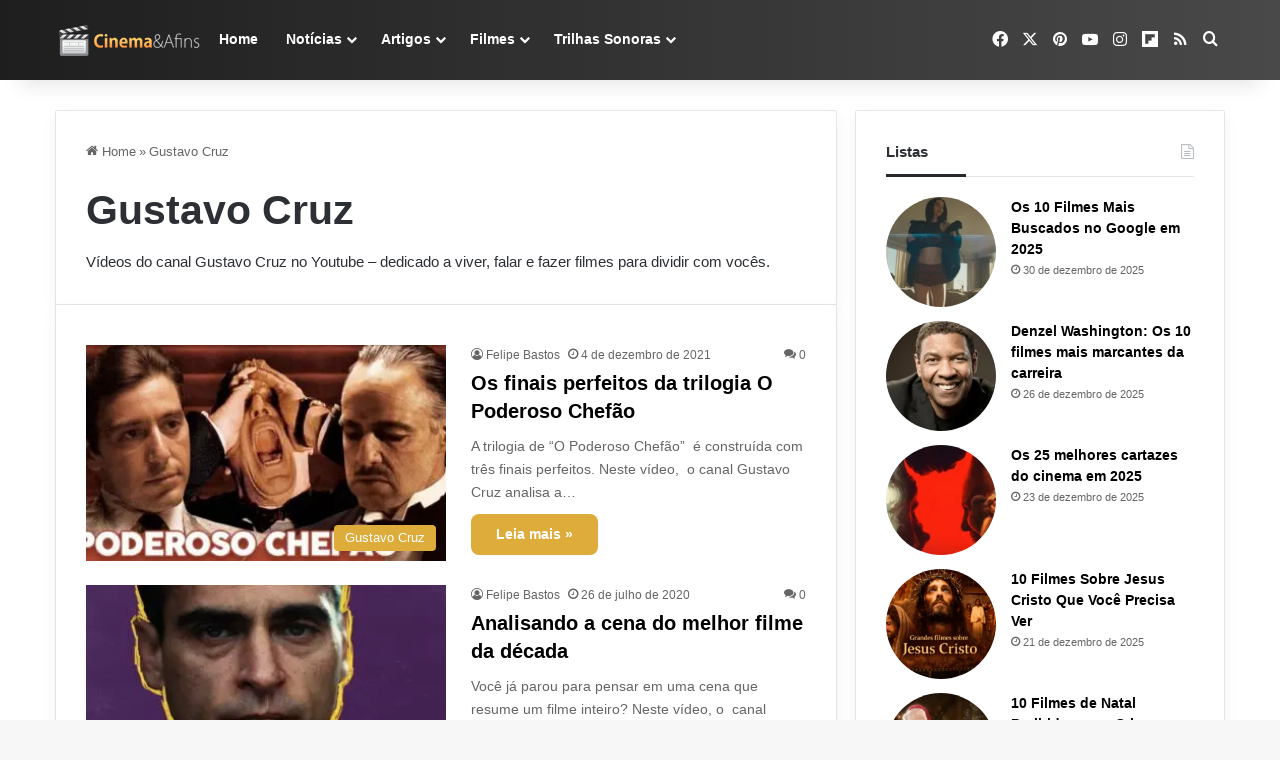

--- FILE ---
content_type: text/html; charset=UTF-8
request_url: https://cinemaeafins.com.br/tag/gustavo-cruz/
body_size: 55333
content:
<!DOCTYPE html><html lang="pt-BR" class="" data-skin="light" prefix="og: https://ogp.me/ns#"><head><meta charset="UTF-8" /><link rel="profile" href="https://gmpg.org/xfn/11" /><link rel='dns-prefetch' href='/maps.googleapis.com'><link rel='dns-prefetch' href='//maps.gstatic.com'><link rel='dns-prefetch' href='//fonts.googleapis.com'><link rel='dns-prefetch' href='//fonts.gstatic.com'><link rel='dns-prefetch' href='//ajax.googleapis.com'><link rel='dns-prefetch' href='//apis.google.com'><link rel='dns-prefetch' href='//google-analytics.com'><link rel='dns-prefetch' href='//www.google-analytics.com'><link rel='dns-prefetch' href='//ssl.google-analytics.com'><link rel='dns-prefetch' href='//youtube.com'><link rel='dns-prefetch' href='//api.pinterest.com'><link rel='dns-prefetch' href='//cdnjs.cloudflare.com'><link rel='dns-prefetch' href='//connect.facebook.net'><link rel='dns-prefetch' href='//platform.twitter.com'><link rel='dns-prefetch' href='//syndication.twitter.com'><link rel='dns-prefetch' href='//platform.instagram.com'><link rel='dns-prefetch' href='//disqus.com'><link rel='dns-prefetch' href='//sitename.disqus.com'><link rel='dns-prefetch' href='//s7.addthis.com'><link rel='dns-prefetch' href='//platform.linkedin.com'><link rel='dns-prefetch' href='//w.sharethis.com'><link rel='dns-prefetch' href='//i0.wp.com'><link rel='dns-prefetch' href='//i1.wp.com'><link rel='dns-prefetch' href='//i2.wp.com'><link rel='dns-prefetch' href='//stats.wp.com'><link rel='dns-prefetch' href='//pixel.wp.com'><link rel='dns-prefetch' href='//s.gravatar.com'><link rel='dns-prefetch' href='//0.gravatar.com'><link rel='dns-prefetch' href='//2.gravatar.com'><link rel='dns-prefetch' href='//1.gravatar.com'><link rel='dns-prefetch' href='//www.googletagmanager.com'><link rel='dns-prefetch' href='//googletagmanager.com'>
 <script type="pmdelayedscript" id="google_gtagjs-js-consent-mode-data-layer" data-perfmatters-type="text/javascript" data-cfasync="false" data-no-optimize="1" data-no-defer="1" data-no-minify="1">/*  */
window.dataLayer = window.dataLayer || [];function gtag(){dataLayer.push(arguments);}
gtag('consent', 'default', {"ad_personalization":"denied","ad_storage":"denied","ad_user_data":"denied","analytics_storage":"denied","functionality_storage":"denied","security_storage":"denied","personalization_storage":"denied","region":["AT","BE","BG","CH","CY","CZ","DE","DK","EE","ES","FI","FR","GB","GR","HR","HU","IE","IS","IT","LI","LT","LU","LV","MT","NL","NO","PL","PT","RO","SE","SI","SK"],"wait_for_update":500});
window._googlesitekitConsentCategoryMap = {"statistics":["analytics_storage"],"marketing":["ad_storage","ad_user_data","ad_personalization"],"functional":["functionality_storage","security_storage"],"preferences":["personalization_storage"]};
window._googlesitekitConsents = {"ad_personalization":"denied","ad_storage":"denied","ad_user_data":"denied","analytics_storage":"denied","functionality_storage":"denied","security_storage":"denied","personalization_storage":"denied","region":["AT","BE","BG","CH","CY","CZ","DE","DK","EE","ES","FI","FR","GB","GR","HR","HU","IE","IS","IT","LI","LT","LU","LV","MT","NL","NO","PL","PT","RO","SE","SI","SK"],"wait_for_update":500};
/*  */</script> <meta name="viewport" content="width=device-width, initial-scale=1.0" /><title>Canal Gustavo Cruz - Cinema &amp; Afins</title><link rel="preload" href="https://cinemaeafins.com.br/wp-content/uploads/2020/06/logo-5-3.png.webp" as="image" fetchpriority="high"><meta name="description" content="Vídeos do canal Gustavo Cruz no Youtube - dedicado a viver, falar e fazer filmes para dividir com vocês."/><meta name="robots" content="follow, noindex"/><meta property="og:locale" content="pt_BR" /><meta property="og:type" content="article" /><meta property="og:title" content="Canal Gustavo Cruz - Cinema &amp; Afins" /><meta property="og:description" content="Vídeos do canal Gustavo Cruz no Youtube - dedicado a viver, falar e fazer filmes para dividir com vocês." /><meta property="og:url" content="https://cinemaeafins.com.br/tag/gustavo-cruz/" /><meta property="og:site_name" content="Cinema e Afins" /><meta property="article:publisher" content="https://www.facebook.com/cinemaeafins" /><meta property="fb:app_id" content="154932544544960" /><meta name="twitter:card" content="summary_large_image" /><meta name="twitter:title" content="Canal Gustavo Cruz - Cinema &amp; Afins" /><meta name="twitter:description" content="Vídeos do canal Gustavo Cruz no Youtube - dedicado a viver, falar e fazer filmes para dividir com vocês." /><meta name="twitter:site" content="@Cinemaeafins" /><meta name="twitter:label1" content="Posts" /><meta name="twitter:data1" content="91" /> <script type="application/ld+json" class="rank-math-schema-pro">{"@context":"https://schema.org","@graph":[{"@type":"Place","@id":"https://cinemaeafins.com.br/#place","address":{"@type":"PostalAddress","streetAddress":"Rua Luiz s\u00f3","addressLocality":"Gravata\u00ed","addressRegion":"Rio Grande do Sul","postalCode":"94080250","addressCountry":"BR"}},{"@type":"Organization","@id":"https://cinemaeafins.com.br/#organization","name":"Cinema e Afins","url":"https://cinemaeafins.com.br","sameAs":["https://www.facebook.com/cinemaeafins","https://twitter.com/Cinemaeafins","https://www.instagram.com/cinemaeafins/","https://br.pinterest.com/sitecinemaeafins/","https://www.youtube.com/c/cinemaeafins/videos","https://flipboard.com/%40Cinemaeafins","https://x.com/felipebastos","https://www.instagram.com/thefelipebastos/"],"email":"felipe@cinemaeafins.com.br","address":{"@type":"PostalAddress","streetAddress":"Rua Luiz s\u00f3","addressLocality":"Gravata\u00ed","addressRegion":"Rio Grande do Sul","postalCode":"94080250","addressCountry":"BR"},"logo":{"@type":"ImageObject","@id":"https://cinemaeafins.com.br/#logo","url":"https://cinemaeafins.com.br/wp-content/uploads/2020/06/logo-6.png","contentUrl":"https://cinemaeafins.com.br/wp-content/uploads/2020/06/logo-6.png","caption":"Cinema e Afins","inLanguage":"pt-BR","width":"512","height":"512"},"description":"Cinema e Afins \u00e9 um portal brasileiro dedicado ao cinema, s\u00e9ries e cultura pop. Fundado em 2007 pelo jornalista e cr\u00edtico de cinema Felipe Bastos da Silva, o site destaca-se por suas an\u00e1lises aprofundadas, curiosidades e cobertura jornal\u00edstica das principais not\u00edcias da ind\u00fastria do entretenimento. Com foco na qualidade editorial, o Cinema e; Afins consolidou-se como uma fonte de refer\u00eancia para cin\u00e9filos.","location":{"@id":"https://cinemaeafins.com.br/#place"}},{"@type":"WebSite","@id":"https://cinemaeafins.com.br/#website","url":"https://cinemaeafins.com.br","name":"Cinema e Afins","alternateName":"Cinema &amp; Afins","publisher":{"@id":"https://cinemaeafins.com.br/#organization"},"inLanguage":"pt-BR"},{"@type":"BreadcrumbList","@id":"https://cinemaeafins.com.br/tag/gustavo-cruz/#breadcrumb","itemListElement":[{"@type":"ListItem","position":"1","item":{"@id":"https://cinemaeafins.com.br/tag/gustavo-cruz/","name":"Gustavo Cruz"}}]},{"@type":"CollectionPage","@id":"https://cinemaeafins.com.br/tag/gustavo-cruz/#webpage","url":"https://cinemaeafins.com.br/tag/gustavo-cruz/","name":"Canal Gustavo Cruz - Cinema &amp; Afins","isPartOf":{"@id":"https://cinemaeafins.com.br/#website"},"inLanguage":"pt-BR","breadcrumb":{"@id":"https://cinemaeafins.com.br/tag/gustavo-cruz/#breadcrumb"}}]}</script> <link rel='dns-prefetch' href='//www.googletagmanager.com' /><link rel='dns-prefetch' href='//stats.wp.com' /><link rel='dns-prefetch' href='//pagead2.googlesyndication.com' /><link rel='dns-prefetch' href='//fundingchoicesmessages.google.com' /><link rel="alternate" type="application/rss+xml" title="Feed para Cinema e Afins &raquo;" href="https://cinemaeafins.com.br/feed/" /><link rel="alternate" type="application/rss+xml" title="Feed de comentários para Cinema e Afins &raquo;" href="https://cinemaeafins.com.br/comments/feed/" /><link rel="alternate" type="application/rss+xml" title="Feed de tag para Cinema e Afins &raquo; Gustavo Cruz" href="https://cinemaeafins.com.br/tag/gustavo-cruz/feed/" /><style type="text/css">:root{				
			--tie-preset-gradient-1: linear-gradient(135deg, rgba(6, 147, 227, 1) 0%, rgb(155, 81, 224) 100%);
			--tie-preset-gradient-2: linear-gradient(135deg, rgb(122, 220, 180) 0%, rgb(0, 208, 130) 100%);
			--tie-preset-gradient-3: linear-gradient(135deg, rgba(252, 185, 0, 1) 0%, rgba(255, 105, 0, 1) 100%);
			--tie-preset-gradient-4: linear-gradient(135deg, rgba(255, 105, 0, 1) 0%, rgb(207, 46, 46) 100%);
			--tie-preset-gradient-5: linear-gradient(135deg, rgb(238, 238, 238) 0%, rgb(169, 184, 195) 100%);
			--tie-preset-gradient-6: linear-gradient(135deg, rgb(74, 234, 220) 0%, rgb(151, 120, 209) 20%, rgb(207, 42, 186) 40%, rgb(238, 44, 130) 60%, rgb(251, 105, 98) 80%, rgb(254, 248, 76) 100%);
			--tie-preset-gradient-7: linear-gradient(135deg, rgb(255, 206, 236) 0%, rgb(152, 150, 240) 100%);
			--tie-preset-gradient-8: linear-gradient(135deg, rgb(254, 205, 165) 0%, rgb(254, 45, 45) 50%, rgb(107, 0, 62) 100%);
			--tie-preset-gradient-9: linear-gradient(135deg, rgb(255, 203, 112) 0%, rgb(199, 81, 192) 50%, rgb(65, 88, 208) 100%);
			--tie-preset-gradient-10: linear-gradient(135deg, rgb(255, 245, 203) 0%, rgb(182, 227, 212) 50%, rgb(51, 167, 181) 100%);
			--tie-preset-gradient-11: linear-gradient(135deg, rgb(202, 248, 128) 0%, rgb(113, 206, 126) 100%);
			--tie-preset-gradient-12: linear-gradient(135deg, rgb(2, 3, 129) 0%, rgb(40, 116, 252) 100%);
			--tie-preset-gradient-13: linear-gradient(135deg, #4D34FA, #ad34fa);
			--tie-preset-gradient-14: linear-gradient(135deg, #0057FF, #31B5FF);
			--tie-preset-gradient-15: linear-gradient(135deg, #FF007A, #FF81BD);
			--tie-preset-gradient-16: linear-gradient(135deg, #14111E, #4B4462);
			--tie-preset-gradient-17: linear-gradient(135deg, #F32758, #FFC581);

			
					--main-nav-background: #1f2024;
					--main-nav-secondry-background: rgba(0,0,0,0.2);
					--main-nav-primary-color: #0088ff;
					--main-nav-contrast-primary-color: #FFFFFF;
					--main-nav-text-color: #FFFFFF;
					--main-nav-secondry-text-color: rgba(225,255,255,0.5);
					--main-nav-main-border-color: rgba(255,255,255,0.07);
					--main-nav-secondry-border-color: rgba(255,255,255,0.04);
				--tie-buttons-radius: 8px;
			}</style><style id='wp-img-auto-sizes-contain-inline-css' type='text/css'>img:is([sizes=auto i],[sizes^="auto," i]){contain-intrinsic-size:3000px 1500px}
/*# sourceURL=wp-img-auto-sizes-contain-inline-css */</style><link rel='stylesheet' id='wp-block-library-css' href='https://cinemaeafins.com.br/wp-includes/css/dist/block-library/style.min.css?ver=6.9' type='text/css' media='all' /><style id='classic-theme-styles-inline-css' type='text/css'>/*! This file is auto-generated */
.wp-block-button__link{color:#fff;background-color:#32373c;border-radius:9999px;box-shadow:none;text-decoration:none;padding:calc(.667em + 2px) calc(1.333em + 2px);font-size:1.125em}.wp-block-file__button{background:#32373c;color:#fff;text-decoration:none}
/*# sourceURL=/wp-includes/css/classic-themes.min.css */</style><link rel="stylesheet" id="contact-form-7-css" href="https://cinemaeafins.com.br/wp-content/cache/perfmatters/cinemaeafins.com.br/minify/64ac31699f53.styles.min.css?ver=6.1.4" type="text/css" media="all"><link rel="stylesheet" id="yasrcss-css" href="https://cinemaeafins.com.br/wp-content/cache/perfmatters/cinemaeafins.com.br/minify/f7591fe9070e.yasr.min.css?ver=3.4.15" type="text/css" media="all"><style id='yasrcss-inline-css' type='text/css'>.yasr-star-rating {
                background-image: url('https://cinemaeafins.com.br/wp-content/plugins/yet-another-stars-rating/includes/img/star_2.svg');
            }
            .yasr-star-rating .yasr-star-value {
                background: url('https://cinemaeafins.com.br/wp-content/plugins/yet-another-stars-rating/includes/img/star_3.svg') ;
            }
/*# sourceURL=yasrcss-inline-css */</style><link rel='stylesheet' id='cmplz-general-css' href='https://cinemaeafins.com.br/wp-content/plugins/complianz-gdpr/assets/css/cookieblocker.min.css?ver=1765901000' type='text/css' media='all' /><link rel='stylesheet' id='js_composer_front-css' href='https://cinemaeafins.com.br/wp-content/plugins/js_composer/assets/css/js_composer.min.css?ver=8.7.2' type='text/css' media='all' /><link rel='stylesheet' id='tie-css-base-css' href='https://cinemaeafins.com.br/wp-content/themes/jannah/assets/css/base.min.css?ver=7.6.4' type='text/css' media='all' /><link rel='stylesheet' id='tie-css-styles-css' href='https://cinemaeafins.com.br/wp-content/themes/jannah/assets/css/style.min.css?ver=7.6.4' type='text/css' media='all' /><link rel='stylesheet' id='tie-css-widgets-css' href='https://cinemaeafins.com.br/wp-content/themes/jannah/assets/css/widgets.min.css?ver=7.6.4' type='text/css' media='all' /><link rel='stylesheet' id='tie-css-helpers-css' href='https://cinemaeafins.com.br/wp-content/themes/jannah/assets/css/helpers.min.css?ver=7.6.4' type='text/css' media='all' /><link rel='stylesheet' id='tie-fontawesome5-css' href='https://cinemaeafins.com.br/wp-content/themes/jannah/assets/css/fontawesome.css?ver=7.6.4' type='text/css' media='all' /><link rel='stylesheet' id='tie-css-ilightbox-css' href='https://cinemaeafins.com.br/wp-content/themes/jannah/assets/ilightbox/dark-skin/skin.css?ver=7.6.4' type='text/css' media='all' /><link rel='stylesheet' id='tie-css-shortcodes-css' href='https://cinemaeafins.com.br/wp-content/themes/jannah/assets/css/plugins/shortcodes.min.css?ver=7.6.4' type='text/css' media='all' /><style id='tie-css-shortcodes-inline-css' type='text/css'>.wf-active body{font-family: 'Roboto';}.wf-active .logo-text,.wf-active h1,.wf-active h2,.wf-active h3,.wf-active h4,.wf-active h5,.wf-active h6,.wf-active .the-subtitle{font-family: 'Montserrat';}:root:root{--brand-color: #deac3b;--dark-brand-color: #ac7a09;--bright-color: #FFFFFF;--base-color: #2c2f34;}#reading-position-indicator{box-shadow: 0 0 10px rgba( 222,172,59,0.7);}:root:root{--brand-color: #deac3b;--dark-brand-color: #ac7a09;--bright-color: #FFFFFF;--base-color: #2c2f34;}#reading-position-indicator{box-shadow: 0 0 10px rgba( 222,172,59,0.7);}.dark-skin .side-aside img,.dark-skin .site-footer img,.dark-skin .sidebar img,.dark-skin .main-content img{filter: brightness(.8) contrast(1.2);}.tie-weather-widget.widget,.container-wrapper{box-shadow: 0 5px 15px 0 rgba(0,0,0,0.05);}.dark-skin .tie-weather-widget.widget,.dark-skin .container-wrapper{box-shadow: 0 5px 15px 0 rgba(0,0,0,0.2);}::-moz-selection{background-color: #e74c3c;color: #FFFFFF;}::selection{background-color: #e74c3c;color: #FFFFFF;}a,body .entry a,.dark-skin body .entry a,.comment-list .comment-content a{color: #deac3b;}a:hover,body .entry a:hover,.dark-skin body .entry a:hover,.comment-list .comment-content a:hover{color: #0f58c8;}#content a:hover{text-decoration: underline !important;}#tie-container a.post-title:hover,#tie-container .post-title a:hover,#tie-container .thumb-overlay .thumb-title a:hover{background-size: 100% 2px;text-decoration: none !important;}a.post-title,.post-title a{background-image: linear-gradient(to bottom,#000 0%,#000 98%);background-size: 0 1px;background-repeat: no-repeat;background-position: left 100%;color: #000;}.dark-skin a.post-title,.dark-skin .post-title a{color: #fff;background-image: linear-gradient(to bottom,#fff 0%,#fff 98%);}#header-notification-bar{background: var( --tie-preset-gradient-15 );}#header-notification-bar{--tie-buttons-color: #FFFFFF;--tie-buttons-border-color: #FFFFFF;--tie-buttons-hover-color: #e1e1e1;--tie-buttons-hover-text: #000000;}#header-notification-bar{--tie-buttons-text: #8a201e;}.main-nav-boxed .main-nav.fixed-nav,#main-nav{background: #1e1e1e;background: -webkit-linear-gradient(90deg,#494949,#1e1e1e );background: -moz-linear-gradient(90deg,#494949,#1e1e1e );background: -o-linear-gradient(90deg,#494949,#1e1e1e );background: linear-gradient(90deg,#1e1e1e,#494949 );}#main-nav .icon-basecloud-bg:after{color: inherit !important;}#main-nav,#main-nav .menu-sub-content,#main-nav .comp-sub-menu,#main-nav ul.cats-vertical li a.is-active,#main-nav ul.cats-vertical li a:hover,#autocomplete-suggestions.search-in-main-nav{background-color: rgb(52,52,52);}#main-nav{border-width: 0;}#theme-header #main-nav:not(.fixed-nav){bottom: 0;}#main-nav .icon-basecloud-bg:after{color: rgb(52,52,52);}#autocomplete-suggestions.search-in-main-nav{border-color: rgba(255,255,255,0.07);}.main-nav-boxed #main-nav .main-menu-wrapper{border-width: 0;}#theme-header:not(.main-nav-boxed) #main-nav,.main-nav-boxed .main-menu-wrapper{border-right: 0 none !important;border-left : 0 none !important;border-top : 0 none !important;}#theme-header:not(.main-nav-boxed) #main-nav,.main-nav-boxed .main-menu-wrapper{border-right: 0 none !important;border-left : 0 none !important;border-bottom : 0 none !important;}.main-nav,.search-in-main-nav{--main-nav-primary-color: #8a201e;--tie-buttons-color: #8a201e;--tie-buttons-border-color: #8a201e;--tie-buttons-text: #FFFFFF;--tie-buttons-hover-color: #6c0200;}#main-nav .mega-links-head:after,#main-nav .cats-horizontal a.is-active,#main-nav .cats-horizontal a:hover,#main-nav .spinner > div{background-color: #8a201e;}#main-nav .menu ul li:hover > a,#main-nav .menu ul li.current-menu-item:not(.mega-link-column) > a,#main-nav .components a:hover,#main-nav .components > li:hover > a,#main-nav #search-submit:hover,#main-nav .cats-vertical a.is-active,#main-nav .cats-vertical a:hover,#main-nav .mega-menu .post-meta a:hover,#main-nav .mega-menu .post-box-title a:hover,#autocomplete-suggestions.search-in-main-nav a:hover,#main-nav .spinner-circle:after{color: #8a201e;}#main-nav .menu > li.tie-current-menu > a,#main-nav .menu > li:hover > a,.theme-header #main-nav .mega-menu .cats-horizontal a.is-active,.theme-header #main-nav .mega-menu .cats-horizontal a:hover{color: #FFFFFF;}#main-nav .menu > li.tie-current-menu > a:before,#main-nav .menu > li:hover > a:before{border-top-color: #FFFFFF;}#main-nav,#main-nav input,#main-nav #search-submit,#main-nav .fa-spinner,#main-nav .comp-sub-menu,#main-nav .tie-weather-widget{color: #ffffff;}#main-nav input::-moz-placeholder{color: #ffffff;}#main-nav input:-moz-placeholder{color: #ffffff;}#main-nav input:-ms-input-placeholder{color: #ffffff;}#main-nav input::-webkit-input-placeholder{color: #ffffff;}#main-nav .mega-menu .post-meta,#main-nav .mega-menu .post-meta a,#autocomplete-suggestions.search-in-main-nav .post-meta{color: rgba(255,255,255,0.6);}#main-nav .weather-icon .icon-cloud,#main-nav .weather-icon .icon-basecloud-bg,#main-nav .weather-icon .icon-cloud-behind{color: #ffffff !important;}@media (max-width: 991px) {#tie-wrapper #theme-header,#tie-wrapper #theme-header #main-nav .main-menu-wrapper,#tie-wrapper #theme-header .logo-container{background: transparent;}#tie-wrapper #theme-header .logo-container,#tie-wrapper #theme-header #main-nav {background: #232323;background: -webkit-linear-gradient(90deg,#49494,#232323 );background: -moz-linear-gradient(90deg,#49494,#232323 );background: -o-linear-gradient(90deg,#49494,#232323 );background: linear-gradient(90deg,#232323,#49494 );}#mobile-header-components-area_1 .components .comp-sub-menu{background-color: #232323;}#mobile-header-components-area_2 .components .comp-sub-menu{background-color: #49494;}}.tie-cat-233,.tie-cat-item-233 > span{background-color:#000000 !important;color:#FFFFFF !important;}.tie-cat-233:after{border-top-color:#000000 !important;}.tie-cat-233:hover{background-color:#000000 !important;}.tie-cat-233:hover:after{border-top-color:#000000 !important;}.tie-cat-247,.tie-cat-item-247 > span{background-color:#ff020c !important;color:#FFFFFF !important;}.tie-cat-247:after{border-top-color:#ff020c !important;}.tie-cat-247:hover{background-color:#e10000 !important;}.tie-cat-247:hover:after{border-top-color:#e10000 !important;}.tie-cat-1280,.tie-cat-item-1280 > span{background-color:#941ee6 !important;color:#FFFFFF !important;}.tie-cat-1280:after{border-top-color:#941ee6 !important;}.tie-cat-1280:hover{background-color:#7600c8 !important;}.tie-cat-1280:hover:after{border-top-color:#7600c8 !important;}.tie-cat-358,.tie-cat-item-358 > span{background-color:#009fd4 !important;color:#FFFFFF !important;}.tie-cat-358:after{border-top-color:#009fd4 !important;}.tie-cat-358:hover{background-color:#0081b6 !important;}.tie-cat-358:hover:after{border-top-color:#0081b6 !important;}.tie-cat-1741,.tie-cat-item-1741 > span{background-color:#ff9702 !important;color:#FFFFFF !important;}.tie-cat-1741:after{border-top-color:#ff9702 !important;}.tie-cat-1741:hover{background-color:#e17900 !important;}.tie-cat-1741:hover:after{border-top-color:#e17900 !important;}.tie-cat-1766,.tie-cat-item-1766 > span{background-color:#ff9702 !important;color:#FFFFFF !important;}.tie-cat-1766:after{border-top-color:#ff9702 !important;}.tie-cat-1766:hover{background-color:#e17900 !important;}.tie-cat-1766:hover:after{border-top-color:#e17900 !important;}.tie-cat-1720,.tie-cat-item-1720 > span{background-color:#8a201e !important;color:#FFFFFF !important;}.tie-cat-1720:after{border-top-color:#8a201e !important;}.tie-cat-1720:hover{background-color:#6c0200 !important;}.tie-cat-1720:hover:after{border-top-color:#6c0200 !important;}.tie-cat-2946,.tie-cat-item-2946 > span{background-color:#fe5f07 !important;color:#FFFFFF !important;}.tie-cat-2946:after{border-top-color:#fe5f07 !important;}.tie-cat-2946:hover{background-color:#e04100 !important;}.tie-cat-2946:hover:after{border-top-color:#e04100 !important;}.tie-cat-6289,.tie-cat-item-6289 > span{background-color:#002be7 !important;color:#FFFFFF !important;}.tie-cat-6289:after{border-top-color:#002be7 !important;}.tie-cat-6289:hover{background-color:#000dc9 !important;}.tie-cat-6289:hover:after{border-top-color:#000dc9 !important;}.tie-cat-1260,.tie-cat-item-1260 > span{background-color:#deac3b !important;color:#FFFFFF !important;}.tie-cat-1260:after{border-top-color:#deac3b !important;}.tie-cat-1260:hover{background-color:#c08e1d !important;}.tie-cat-1260:hover:after{border-top-color:#c08e1d !important;}.meta-views.meta-item .tie-icon-fire:before{content: "\f06e" !important;}@media (max-width: 1250px){.share-buttons-sticky{display: none;}}@media (max-width: 991px){.side-aside.normal-side{background: #232323;background: -webkit-linear-gradient(135deg,#49494,#232323 );background: -moz-linear-gradient(135deg,#49494,#232323 );background: -o-linear-gradient(135deg,#49494,#232323 );background: linear-gradient(135deg,#232323,#49494 );}}.side-aside #mobile-menu li a,.side-aside #mobile-menu .mobile-arrows,.side-aside #mobile-search .search-field{color: #ffffff;}#mobile-search .search-field::-moz-placeholder {color: #ffffff;}#mobile-search .search-field:-moz-placeholder {color: #ffffff;}#mobile-search .search-field:-ms-input-placeholder {color: #ffffff;}#mobile-search .search-field::-webkit-input-placeholder {color: #ffffff;}@media (max-width: 991px){.tie-btn-close span{color: #ffffff;}}.side-aside.dark-skin a.remove:not(:hover)::before,#mobile-social-icons .social-icons-item a:not(:hover) span{color: #ffffff!important;}
/*# sourceURL=tie-css-shortcodes-inline-css */</style> <script type="pmdelayedscript" src="https://cinemaeafins.com.br/wp-includes/js/jquery/jquery.min.js?ver=3.7.1" id="jquery-core-js" data-perfmatters-type="text/javascript" data-cfasync="false" data-no-optimize="1" data-no-defer="1" data-no-minify="1"></script> 
 <script type="pmdelayedscript" src="https://www.googletagmanager.com/gtag/js?id=GT-WP5JP8BT" id="google_gtagjs-js" async data-perfmatters-type="text/javascript" data-cfasync="false" data-no-optimize="1" data-no-defer="1" data-no-minify="1"></script> <script type="pmdelayedscript" id="google_gtagjs-js-after" data-perfmatters-type="text/javascript" data-cfasync="false" data-no-optimize="1" data-no-defer="1" data-no-minify="1">/*  */
window.dataLayer = window.dataLayer || [];function gtag(){dataLayer.push(arguments);}
gtag("set","linker",{"domains":["cinemaeafins.com.br"]});
gtag("js", new Date());
gtag("set", "developer_id.dZTNiMT", true);
gtag("config", "GT-WP5JP8BT");
 window._googlesitekit = window._googlesitekit || {}; window._googlesitekit.throttledEvents = []; window._googlesitekit.gtagEvent = (name, data) => { var key = JSON.stringify( { name, data } ); if ( !! window._googlesitekit.throttledEvents[ key ] ) { return; } window._googlesitekit.throttledEvents[ key ] = true; setTimeout( () => { delete window._googlesitekit.throttledEvents[ key ]; }, 5 ); gtag( "event", name, { ...data, event_source: "site-kit" } ); }; 
//# sourceURL=google_gtagjs-js-after
/*  */</script> <script type="pmdelayedscript" data-cfasync="false" data-no-optimize="1" data-no-defer="1" data-no-minify="1"><script async src="https://pagead2.googlesyndication.com/pagead/js/adsbygoogle.js?client=ca-pub-9621663130518107" crossorigin="anonymous" type="pmdelayedscript" data-cfasync="false" data-no-optimize="1" data-no-defer="1" data-no-minify="1"></script> <script async src="https://pagead2.googlesyndication.com/pagead/js/adsbygoogle.js?client=ca-pub-9621663130518107" crossorigin="anonymous" type="pmdelayedscript" data-cfasync="false" data-no-optimize="1" data-no-defer="1" data-no-minify="1"></script></script><meta name="generator" content="Site Kit by Google 1.168.0" /><style>img#wpstats{display:none}</style><style>.cmplz-hidden {
					display: none !important;
				}</style><meta http-equiv="X-UA-Compatible" content="IE=edge"><script async src="https://pagead2.googlesyndication.com/pagead/js/adsbygoogle.js?client=ca-pub-9621663130518107" crossorigin="anonymous" type="pmdelayedscript" data-cfasync="false" data-no-optimize="1" data-no-defer="1" data-no-minify="1"></script> <script type="pmdelayedscript" data-cfasync="false" data-no-optimize="1" data-no-defer="1" data-no-minify="1">window.pushMST_config={"vapidPK":"BGXGfF6n5zIaMdJoeiax51U3x6jD2UNNzFgm2LdSeZxq8rx70-es67XD4njq4ZExea3KvkS5vHWqwR4REIgNR-4","enableOverlay":true,"swPath":"/sw.js","i18n":{}};
  var pushmasterTag = document.createElement('script');
  pushmasterTag.src = "https://cdn.pushmaster-cdn.xyz/scripts/publishers/628e9472db07e70009c4b3da/SDK.js";
  pushmasterTag.setAttribute('defer','');

  var firstScriptTag = document.getElementsByTagName('script')[0];
  firstScriptTag.parentNode.insertBefore(pushmasterTag, firstScriptTag);</script> <link rel="stylesheet" href="https://cdnjs.cloudflare.com/ajax/libs/font-awesome/6.5.0/css/all.min.css"> <script async src="https://widget.justwatch.com/justwatch_widget.js" type="pmdelayedscript" data-cfasync="false" data-no-optimize="1" data-no-defer="1" data-no-minify="1"></script> <meta name="google-adsense-platform-account" content="ca-host-pub-2644536267352236"><meta name="google-adsense-platform-domain" content="sitekit.withgoogle.com"><meta name="generator" content="Powered by WPBakery Page Builder - drag and drop page builder for WordPress."/> <script type="pmdelayedscript" data-perfmatters-type="text/javascript" data-cfasync="false" data-no-optimize="1" data-no-defer="1" data-no-minify="1">/*  */

			( function( w, d, s, l, i ) {
				w[l] = w[l] || [];
				w[l].push( {'gtm.start': new Date().getTime(), event: 'gtm.js'} );
				var f = d.getElementsByTagName( s )[0],
					j = d.createElement( s ), dl = l != 'dataLayer' ? '&l=' + l : '';
				j.async = true;
				j.src = 'https://www.googletagmanager.com/gtm.js?id=' + i + dl;
				f.parentNode.insertBefore( j, f );
			} )( window, document, 'script', 'dataLayer', 'GTM-5VVS3NF' );
			
/*  */</script>  <script type="pmdelayedscript" async="async" src="https://pagead2.googlesyndication.com/pagead/js/adsbygoogle.js?client=ca-pub-9621663130518107&amp;host=ca-host-pub-2644536267352236" crossorigin="anonymous" data-perfmatters-type="text/javascript" data-cfasync="false" data-no-optimize="1" data-no-defer="1" data-no-minify="1"></script>  <script async src="https://fundingchoicesmessages.google.com/i/pub-9621663130518107?ers=1" nonce="Uwjhq4XRivenqvUFnWuKUg" type="pmdelayedscript" data-cfasync="false" data-no-optimize="1" data-no-defer="1" data-no-minify="1"></script><script nonce="Uwjhq4XRivenqvUFnWuKUg" type="pmdelayedscript" data-cfasync="false" data-no-optimize="1" data-no-defer="1" data-no-minify="1">(function() {function signalGooglefcPresent() {if (!window.frames['googlefcPresent']) {if (document.body) {const iframe = document.createElement('iframe'); iframe.style = 'width: 0; height: 0; border: none; z-index: -1000; left: -1000px; top: -1000px;'; iframe.style.display = 'none'; iframe.name = 'googlefcPresent'; document.body.appendChild(iframe);} else {setTimeout(signalGooglefcPresent, 0);}}}signalGooglefcPresent();})();</script>  <script type="pmdelayedscript" data-cfasync="false" data-no-optimize="1" data-no-defer="1" data-no-minify="1">(function(){'use strict';function aa(a){var b=0;return function(){return b<a.length?{done:!1,value:a[b++]}:{done:!0}}}var ba="function"==typeof Object.defineProperties?Object.defineProperty:function(a,b,c){if(a==Array.prototype||a==Object.prototype)return a;a[b]=c.value;return a};
function ea(a){a=["object"==typeof globalThis&&globalThis,a,"object"==typeof window&&window,"object"==typeof self&&self,"object"==typeof global&&global];for(var b=0;b<a.length;++b){var c=a[b];if(c&&c.Math==Math)return c}throw Error("Cannot find global object");}var fa=ea(this);function ha(a,b){if(b)a:{var c=fa;a=a.split(".");for(var d=0;d<a.length-1;d++){var e=a[d];if(!(e in c))break a;c=c[e]}a=a[a.length-1];d=c[a];b=b(d);b!=d&&null!=b&&ba(c,a,{configurable:!0,writable:!0,value:b})}}
var ia="function"==typeof Object.create?Object.create:function(a){function b(){}b.prototype=a;return new b},l;if("function"==typeof Object.setPrototypeOf)l=Object.setPrototypeOf;else{var m;a:{var ja={a:!0},ka={};try{ka.__proto__=ja;m=ka.a;break a}catch(a){}m=!1}l=m?function(a,b){a.__proto__=b;if(a.__proto__!==b)throw new TypeError(a+" is not extensible");return a}:null}var la=l;
function n(a,b){a.prototype=ia(b.prototype);a.prototype.constructor=a;if(la)la(a,b);else for(var c in b)if("prototype"!=c)if(Object.defineProperties){var d=Object.getOwnPropertyDescriptor(b,c);d&&Object.defineProperty(a,c,d)}else a[c]=b[c];a.A=b.prototype}function ma(){for(var a=Number(this),b=[],c=a;c<arguments.length;c++)b[c-a]=arguments[c];return b}
var na="function"==typeof Object.assign?Object.assign:function(a,b){for(var c=1;c<arguments.length;c++){var d=arguments[c];if(d)for(var e in d)Object.prototype.hasOwnProperty.call(d,e)&&(a[e]=d[e])}return a};ha("Object.assign",function(a){return a||na});/*

 Copyright The Closure Library Authors.
 SPDX-License-Identifier: Apache-2.0
*/
var p=this||self;function q(a){return a};var t,u;a:{for(var oa=["CLOSURE_FLAGS"],v=p,x=0;x<oa.length;x++)if(v=v[oa[x]],null==v){u=null;break a}u=v}var pa=u&&u[610401301];t=null!=pa?pa:!1;var z,qa=p.navigator;z=qa?qa.userAgentData||null:null;function A(a){return t?z?z.brands.some(function(b){return(b=b.brand)&&-1!=b.indexOf(a)}):!1:!1}function B(a){var b;a:{if(b=p.navigator)if(b=b.userAgent)break a;b=""}return-1!=b.indexOf(a)};function C(){return t?!!z&&0<z.brands.length:!1}function D(){return C()?A("Chromium"):(B("Chrome")||B("CriOS"))&&!(C()?0:B("Edge"))||B("Silk")};var ra=C()?!1:B("Trident")||B("MSIE");!B("Android")||D();D();B("Safari")&&(D()||(C()?0:B("Coast"))||(C()?0:B("Opera"))||(C()?0:B("Edge"))||(C()?A("Microsoft Edge"):B("Edg/"))||C()&&A("Opera"));var sa={},E=null;var ta="undefined"!==typeof Uint8Array,ua=!ra&&"function"===typeof btoa;var F="function"===typeof Symbol&&"symbol"===typeof Symbol()?Symbol():void 0,G=F?function(a,b){a[F]|=b}:function(a,b){void 0!==a.g?a.g|=b:Object.defineProperties(a,{g:{value:b,configurable:!0,writable:!0,enumerable:!1}})};function va(a){var b=H(a);1!==(b&1)&&(Object.isFrozen(a)&&(a=Array.prototype.slice.call(a)),I(a,b|1))}
var H=F?function(a){return a[F]|0}:function(a){return a.g|0},J=F?function(a){return a[F]}:function(a){return a.g},I=F?function(a,b){a[F]=b}:function(a,b){void 0!==a.g?a.g=b:Object.defineProperties(a,{g:{value:b,configurable:!0,writable:!0,enumerable:!1}})};function wa(){var a=[];G(a,1);return a}function xa(a,b){I(b,(a|0)&-99)}function K(a,b){I(b,(a|34)&-73)}function L(a){a=a>>11&1023;return 0===a?536870912:a};var M={};function N(a){return null!==a&&"object"===typeof a&&!Array.isArray(a)&&a.constructor===Object}var O,ya=[];I(ya,39);O=Object.freeze(ya);var P;function Q(a,b){P=b;a=new a(b);P=void 0;return a}
function R(a,b,c){null==a&&(a=P);P=void 0;if(null==a){var d=96;c?(a=[c],d|=512):a=[];b&&(d=d&-2095105|(b&1023)<<11)}else{if(!Array.isArray(a))throw Error();d=H(a);if(d&64)return a;d|=64;if(c&&(d|=512,c!==a[0]))throw Error();a:{c=a;var e=c.length;if(e){var f=e-1,g=c[f];if(N(g)){d|=256;b=(d>>9&1)-1;e=f-b;1024<=e&&(za(c,b,g),e=1023);d=d&-2095105|(e&1023)<<11;break a}}b&&(g=(d>>9&1)-1,b=Math.max(b,e-g),1024<b&&(za(c,g,{}),d|=256,b=1023),d=d&-2095105|(b&1023)<<11)}}I(a,d);return a}
function za(a,b,c){for(var d=1023+b,e=a.length,f=d;f<e;f++){var g=a[f];null!=g&&g!==c&&(c[f-b]=g)}a.length=d+1;a[d]=c};function Aa(a){switch(typeof a){case "number":return isFinite(a)?a:String(a);case "boolean":return a?1:0;case "object":if(a&&!Array.isArray(a)&&ta&&null!=a&&a instanceof Uint8Array){if(ua){for(var b="",c=0,d=a.length-10240;c<d;)b+=String.fromCharCode.apply(null,a.subarray(c,c+=10240));b+=String.fromCharCode.apply(null,c?a.subarray(c):a);a=btoa(b)}else{void 0===b&&(b=0);if(!E){E={};c="ABCDEFGHIJKLMNOPQRSTUVWXYZabcdefghijklmnopqrstuvwxyz0123456789".split("");d=["+/=","+/","-_=","-_.","-_"];for(var e=
0;5>e;e++){var f=c.concat(d[e].split(""));sa[e]=f;for(var g=0;g<f.length;g++){var h=f[g];void 0===E[h]&&(E[h]=g)}}}b=sa[b];c=Array(Math.floor(a.length/3));d=b[64]||"";for(e=f=0;f<a.length-2;f+=3){var k=a[f],w=a[f+1];h=a[f+2];g=b[k>>2];k=b[(k&3)<<4|w>>4];w=b[(w&15)<<2|h>>6];h=b[h&63];c[e++]=g+k+w+h}g=0;h=d;switch(a.length-f){case 2:g=a[f+1],h=b[(g&15)<<2]||d;case 1:a=a[f],c[e]=b[a>>2]+b[(a&3)<<4|g>>4]+h+d}a=c.join("")}return a}}return a};function Ba(a,b,c){a=Array.prototype.slice.call(a);var d=a.length,e=b&256?a[d-1]:void 0;d+=e?-1:0;for(b=b&512?1:0;b<d;b++)a[b]=c(a[b]);if(e){b=a[b]={};for(var f in e)Object.prototype.hasOwnProperty.call(e,f)&&(b[f]=c(e[f]))}return a}function Da(a,b,c,d,e,f){if(null!=a){if(Array.isArray(a))a=e&&0==a.length&&H(a)&1?void 0:f&&H(a)&2?a:Ea(a,b,c,void 0!==d,e,f);else if(N(a)){var g={},h;for(h in a)Object.prototype.hasOwnProperty.call(a,h)&&(g[h]=Da(a[h],b,c,d,e,f));a=g}else a=b(a,d);return a}}
function Ea(a,b,c,d,e,f){var g=d||c?H(a):0;d=d?!!(g&32):void 0;a=Array.prototype.slice.call(a);for(var h=0;h<a.length;h++)a[h]=Da(a[h],b,c,d,e,f);c&&c(g,a);return a}function Fa(a){return a.s===M?a.toJSON():Aa(a)};function Ga(a,b,c){c=void 0===c?K:c;if(null!=a){if(ta&&a instanceof Uint8Array)return b?a:new Uint8Array(a);if(Array.isArray(a)){var d=H(a);if(d&2)return a;if(b&&!(d&64)&&(d&32||0===d))return I(a,d|34),a;a=Ea(a,Ga,d&4?K:c,!0,!1,!0);b=H(a);b&4&&b&2&&Object.freeze(a);return a}a.s===M&&(b=a.h,c=J(b),a=c&2?a:Q(a.constructor,Ha(b,c,!0)));return a}}function Ha(a,b,c){var d=c||b&2?K:xa,e=!!(b&32);a=Ba(a,b,function(f){return Ga(f,e,d)});G(a,32|(c?2:0));return a};function Ia(a,b){a=a.h;return Ja(a,J(a),b)}function Ja(a,b,c,d){if(-1===c)return null;if(c>=L(b)){if(b&256)return a[a.length-1][c]}else{var e=a.length;if(d&&b&256&&(d=a[e-1][c],null!=d))return d;b=c+((b>>9&1)-1);if(b<e)return a[b]}}function Ka(a,b,c,d,e){var f=L(b);if(c>=f||e){e=b;if(b&256)f=a[a.length-1];else{if(null==d)return;f=a[f+((b>>9&1)-1)]={};e|=256}f[c]=d;e&=-1025;e!==b&&I(a,e)}else a[c+((b>>9&1)-1)]=d,b&256&&(d=a[a.length-1],c in d&&delete d[c]),b&1024&&I(a,b&-1025)}
function La(a,b){var c=Ma;var d=void 0===d?!1:d;var e=a.h;var f=J(e),g=Ja(e,f,b,d);var h=!1;if(null==g||"object"!==typeof g||(h=Array.isArray(g))||g.s!==M)if(h){var k=h=H(g);0===k&&(k|=f&32);k|=f&2;k!==h&&I(g,k);c=new c(g)}else c=void 0;else c=g;c!==g&&null!=c&&Ka(e,f,b,c,d);e=c;if(null==e)return e;a=a.h;f=J(a);f&2||(g=e,c=g.h,h=J(c),g=h&2?Q(g.constructor,Ha(c,h,!1)):g,g!==e&&(e=g,Ka(a,f,b,e,d)));return e}function Na(a,b){a=Ia(a,b);return null==a||"string"===typeof a?a:void 0}
function Oa(a,b){a=Ia(a,b);return null!=a?a:0}function S(a,b){a=Na(a,b);return null!=a?a:""};function T(a,b,c){this.h=R(a,b,c)}T.prototype.toJSON=function(){var a=Ea(this.h,Fa,void 0,void 0,!1,!1);return Pa(this,a,!0)};T.prototype.s=M;T.prototype.toString=function(){return Pa(this,this.h,!1).toString()};
function Pa(a,b,c){var d=a.constructor.v,e=L(J(c?a.h:b)),f=!1;if(d){if(!c){b=Array.prototype.slice.call(b);var g;if(b.length&&N(g=b[b.length-1]))for(f=0;f<d.length;f++)if(d[f]>=e){Object.assign(b[b.length-1]={},g);break}f=!0}e=b;c=!c;g=J(a.h);a=L(g);g=(g>>9&1)-1;for(var h,k,w=0;w<d.length;w++)if(k=d[w],k<a){k+=g;var r=e[k];null==r?e[k]=c?O:wa():c&&r!==O&&va(r)}else h||(r=void 0,e.length&&N(r=e[e.length-1])?h=r:e.push(h={})),r=h[k],null==h[k]?h[k]=c?O:wa():c&&r!==O&&va(r)}d=b.length;if(!d)return b;
var Ca;if(N(h=b[d-1])){a:{var y=h;e={};c=!1;for(var ca in y)Object.prototype.hasOwnProperty.call(y,ca)&&(a=y[ca],Array.isArray(a)&&a!=a&&(c=!0),null!=a?e[ca]=a:c=!0);if(c){for(var rb in e){y=e;break a}y=null}}y!=h&&(Ca=!0);d--}for(;0<d;d--){h=b[d-1];if(null!=h)break;var cb=!0}if(!Ca&&!cb)return b;var da;f?da=b:da=Array.prototype.slice.call(b,0,d);b=da;f&&(b.length=d);y&&b.push(y);return b};function Qa(a){return function(b){if(null==b||""==b)b=new a;else{b=JSON.parse(b);if(!Array.isArray(b))throw Error(void 0);G(b,32);b=Q(a,b)}return b}};function Ra(a){this.h=R(a)}n(Ra,T);var Sa=Qa(Ra);var U;function V(a){this.g=a}V.prototype.toString=function(){return this.g+""};var Ta={};function Ua(){return Math.floor(2147483648*Math.random()).toString(36)+Math.abs(Math.floor(2147483648*Math.random())^Date.now()).toString(36)};function Va(a,b){b=String(b);"application/xhtml+xml"===a.contentType&&(b=b.toLowerCase());return a.createElement(b)}function Wa(a){this.g=a||p.document||document}Wa.prototype.appendChild=function(a,b){a.appendChild(b)};/*

 SPDX-License-Identifier: Apache-2.0
*/
function Xa(a,b){a.src=b instanceof V&&b.constructor===V?b.g:"type_error:TrustedResourceUrl";var c,d;(c=(b=null==(d=(c=(a.ownerDocument&&a.ownerDocument.defaultView||window).document).querySelector)?void 0:d.call(c,"script[nonce]"))?b.nonce||b.getAttribute("nonce")||"":"")&&a.setAttribute("nonce",c)};function Ya(a){a=void 0===a?document:a;return a.createElement("script")};function Za(a,b,c,d,e,f){try{var g=a.g,h=Ya(g);h.async=!0;Xa(h,b);g.head.appendChild(h);h.addEventListener("load",function(){e();d&&g.head.removeChild(h)});h.addEventListener("error",function(){0<c?Za(a,b,c-1,d,e,f):(d&&g.head.removeChild(h),f())})}catch(k){f()}};var $a=p.atob("aHR0cHM6Ly93d3cuZ3N0YXRpYy5jb20vaW1hZ2VzL2ljb25zL21hdGVyaWFsL3N5c3RlbS8xeC93YXJuaW5nX2FtYmVyXzI0ZHAucG5n"),ab=p.atob("WW91IGFyZSBzZWVpbmcgdGhpcyBtZXNzYWdlIGJlY2F1c2UgYWQgb3Igc2NyaXB0IGJsb2NraW5nIHNvZnR3YXJlIGlzIGludGVyZmVyaW5nIHdpdGggdGhpcyBwYWdlLg=="),bb=p.atob("RGlzYWJsZSBhbnkgYWQgb3Igc2NyaXB0IGJsb2NraW5nIHNvZnR3YXJlLCB0aGVuIHJlbG9hZCB0aGlzIHBhZ2Uu");function db(a,b,c){this.i=a;this.l=new Wa(this.i);this.g=null;this.j=[];this.m=!1;this.u=b;this.o=c}
function eb(a){if(a.i.body&&!a.m){var b=function(){fb(a);p.setTimeout(function(){return gb(a,3)},50)};Za(a.l,a.u,2,!0,function(){p[a.o]||b()},b);a.m=!0}}
function fb(a){for(var b=W(1,5),c=0;c<b;c++){var d=X(a);a.i.body.appendChild(d);a.j.push(d)}b=X(a);b.style.bottom="0";b.style.left="0";b.style.position="fixed";b.style.width=W(100,110).toString()+"%";b.style.zIndex=W(2147483544,2147483644).toString();b.style["background-color"]=hb(249,259,242,252,219,229);b.style["box-shadow"]="0 0 12px #888";b.style.color=hb(0,10,0,10,0,10);b.style.display="flex";b.style["justify-content"]="center";b.style["font-family"]="Roboto, Arial";c=X(a);c.style.width=W(80,
85).toString()+"%";c.style.maxWidth=W(750,775).toString()+"px";c.style.margin="24px";c.style.display="flex";c.style["align-items"]="flex-start";c.style["justify-content"]="center";d=Va(a.l.g,"IMG");d.className=Ua();d.src=$a;d.alt="Warning icon";d.style.height="24px";d.style.width="24px";d.style["padding-right"]="16px";var e=X(a),f=X(a);f.style["font-weight"]="bold";f.textContent=ab;var g=X(a);g.textContent=bb;Y(a,e,f);Y(a,e,g);Y(a,c,d);Y(a,c,e);Y(a,b,c);a.g=b;a.i.body.appendChild(a.g);b=W(1,5);for(c=
0;c<b;c++)d=X(a),a.i.body.appendChild(d),a.j.push(d)}function Y(a,b,c){for(var d=W(1,5),e=0;e<d;e++){var f=X(a);b.appendChild(f)}b.appendChild(c);c=W(1,5);for(d=0;d<c;d++)e=X(a),b.appendChild(e)}function W(a,b){return Math.floor(a+Math.random()*(b-a))}function hb(a,b,c,d,e,f){return"rgb("+W(Math.max(a,0),Math.min(b,255)).toString()+","+W(Math.max(c,0),Math.min(d,255)).toString()+","+W(Math.max(e,0),Math.min(f,255)).toString()+")"}function X(a){a=Va(a.l.g,"DIV");a.className=Ua();return a}
function gb(a,b){0>=b||null!=a.g&&0!=a.g.offsetHeight&&0!=a.g.offsetWidth||(ib(a),fb(a),p.setTimeout(function(){return gb(a,b-1)},50))}
function ib(a){var b=a.j;var c="undefined"!=typeof Symbol&&Symbol.iterator&&b[Symbol.iterator];if(c)b=c.call(b);else if("number"==typeof b.length)b={next:aa(b)};else throw Error(String(b)+" is not an iterable or ArrayLike");for(c=b.next();!c.done;c=b.next())(c=c.value)&&c.parentNode&&c.parentNode.removeChild(c);a.j=[];(b=a.g)&&b.parentNode&&b.parentNode.removeChild(b);a.g=null};function jb(a,b,c,d,e){function f(k){document.body?g(document.body):0<k?p.setTimeout(function(){f(k-1)},e):b()}function g(k){k.appendChild(h);p.setTimeout(function(){h?(0!==h.offsetHeight&&0!==h.offsetWidth?b():a(),h.parentNode&&h.parentNode.removeChild(h)):a()},d)}var h=kb(c);f(3)}function kb(a){var b=document.createElement("div");b.className=a;b.style.width="1px";b.style.height="1px";b.style.position="absolute";b.style.left="-10000px";b.style.top="-10000px";b.style.zIndex="-10000";return b};function Ma(a){this.h=R(a)}n(Ma,T);function lb(a){this.h=R(a)}n(lb,T);var mb=Qa(lb);function nb(a){a=Na(a,4)||"";if(void 0===U){var b=null;var c=p.trustedTypes;if(c&&c.createPolicy){try{b=c.createPolicy("goog#html",{createHTML:q,createScript:q,createScriptURL:q})}catch(d){p.console&&p.console.error(d.message)}U=b}else U=b}a=(b=U)?b.createScriptURL(a):a;return new V(a,Ta)};function ob(a,b){this.m=a;this.o=new Wa(a.document);this.g=b;this.j=S(this.g,1);this.u=nb(La(this.g,2));this.i=!1;b=nb(La(this.g,13));this.l=new db(a.document,b,S(this.g,12))}ob.prototype.start=function(){pb(this)};
function pb(a){qb(a);Za(a.o,a.u,3,!1,function(){a:{var b=a.j;var c=p.btoa(b);if(c=p[c]){try{var d=Sa(p.atob(c))}catch(e){b=!1;break a}b=b===Na(d,1)}else b=!1}b?Z(a,S(a.g,14)):(Z(a,S(a.g,8)),eb(a.l))},function(){jb(function(){Z(a,S(a.g,7));eb(a.l)},function(){return Z(a,S(a.g,6))},S(a.g,9),Oa(a.g,10),Oa(a.g,11))})}function Z(a,b){a.i||(a.i=!0,a=new a.m.XMLHttpRequest,a.open("GET",b,!0),a.send())}function qb(a){var b=p.btoa(a.j);a.m[b]&&Z(a,S(a.g,5))};(function(a,b){p[a]=function(){var c=ma.apply(0,arguments);p[a]=function(){};b.apply(null,c)}})("__h82AlnkH6D91__",function(a){"function"===typeof window.atob&&(new ob(window,mb(window.atob(a)))).start()});}).call(this);

window.__h82AlnkH6D91__("[base64]/[base64]/[base64]/[base64]");</script> <link rel="icon" href="https://cinemaeafins.com.br/wp-content/uploads/2020/06/cropped-logo-6-8-32x32.png" sizes="32x32" /><link rel="icon" href="https://cinemaeafins.com.br/wp-content/uploads/2020/06/cropped-logo-6-8-192x192.png" sizes="192x192" /><link rel="apple-touch-icon" href="https://cinemaeafins.com.br/wp-content/uploads/2020/06/cropped-logo-6-8-180x180.png" /><meta name="msapplication-TileImage" content="https://cinemaeafins.com.br/wp-content/uploads/2020/06/cropped-logo-6-8-270x270.png" /><style type="text/css" id="wp-custom-css">.tie-fluid-width-video-wrapper
.perfmatters-lazy-youtube {margin-top: -56%;}</style><noscript><style>.wpb_animate_when_almost_visible { opacity: 1; }</style></noscript><noscript><style>.perfmatters-lazy[data-src]{display:none !important;}</style></noscript><style>.perfmatters-lazy-youtube{position:relative;width:100%;max-width:100%;height:0;padding-bottom:56.23%;overflow:hidden}.perfmatters-lazy-youtube img{position:absolute;top:0;right:0;bottom:0;left:0;display:block;width:100%;max-width:100%;height:auto;margin:auto;border:none;cursor:pointer;transition:.5s all;-webkit-transition:.5s all;-moz-transition:.5s all}.perfmatters-lazy-youtube img:hover{-webkit-filter:brightness(75%)}.perfmatters-lazy-youtube .play{position:absolute;top:50%;left:50%;right:auto;width:68px;height:48px;margin-left:-34px;margin-top:-24px;background:url(https://cinemaeafins.com.br/wp-content/plugins/perfmatters/img/youtube.svg) no-repeat;background-position:center;background-size:cover;pointer-events:none;filter:grayscale(1)}.perfmatters-lazy-youtube:hover .play{filter:grayscale(0)}.perfmatters-lazy-youtube iframe{position:absolute;top:0;left:0;width:100%;height:100%;z-index:99}body .perfmatters-lazy-css-bg:not([data-ll-status=entered]),body .perfmatters-lazy-css-bg:not([data-ll-status=entered]) *,body .perfmatters-lazy-css-bg:not([data-ll-status=entered])::before,body .perfmatters-lazy-css-bg:not([data-ll-status=entered])::after,body .perfmatters-lazy-css-bg:not([data-ll-status=entered]) *::before,body .perfmatters-lazy-css-bg:not([data-ll-status=entered]) *::after{background-image:none!important;will-change:transform;transition:opacity 0.025s ease-in,transform 0.025s ease-in!important;}</style></head><body data-cmplz=1 id="tie-body" class="archive tag tag-gustavo-cruz tag-234 wp-theme-jannah wrapper-has-shadow block-head-3 magazine1 is-thumb-overlay-disabled is-desktop is-header-layout-4 sidebar-right has-sidebar hide_share_post_bottom wpb-js-composer js-comp-ver-8.7.2 vc_responsive">
<noscript>
<iframe src="https://www.googletagmanager.com/ns.html?id=GTM-5VVS3NF" height="0" width="0" style="display:none;visibility:hidden"></iframe>
</noscript><div class="background-overlay"><div id="tie-container" class="site tie-container"><div id="tie-wrapper"><div class="stream-item stream-item-above-header"><div class="stream-item-size" style=""><script async src="https://pagead2.googlesyndication.com/pagead/js/adsbygoogle.js?client=ca-pub-9621663130518107" crossorigin="anonymous" type="pmdelayedscript" data-cfasync="false" data-no-optimize="1" data-no-defer="1" data-no-minify="1"></script> 
<ins class="adsbygoogle"
style="display:block"
data-ad-client="ca-pub-9621663130518107"
data-ad-slot="8415205599"
data-ad-format="auto"
data-full-width-responsive="true"></ins> <script type="pmdelayedscript" data-cfasync="false" data-no-optimize="1" data-no-defer="1" data-no-minify="1">(adsbygoogle = window.adsbygoogle || []).push({});</script></div></div><header id="theme-header" class="theme-header header-layout-4 header-layout-1 main-nav-dark main-nav-default-dark main-nav-below no-stream-item has-shadow has-normal-width-logo mobile-header-centered"><div class="main-nav-wrapper"><nav id="main-nav" data-skin="search-in-main-nav" class="main-nav header-nav live-search-parent menu-style-solid-bg" style="line-height:78px" aria-label="Navegação Primária"><div class="container"><div class="main-menu-wrapper"><div id="mobile-header-components-area_1" class="mobile-header-components"><ul class="components"><li class="mobile-component_menu custom-menu-link"><a href="#" id="mobile-menu-icon" class="menu-text-wrapper"><span class="tie-mobile-menu-icon nav-icon is-layout-1"></span><span class="menu-text">Menu</span></a></li></ul></div><div class="header-layout-1-logo" style="width:150px"><div id="logo" class="image-logo" >
<a title="Cinema e Afins" href="https://cinemaeafins.com.br/">
<picture class="tie-logo-default tie-logo-picture">
<source class="tie-logo-source-default tie-logo-source" data-srcset="https://cinemaeafins.com.br/wp-content/uploads/2020/06/logo-5-3.png.webp">
<img data-perfmatters-preload class="tie-logo-img-default tie-logo-img no-lazy" src="https://cinemaeafins.com.br/wp-content/uploads/2020/06/logo-5-3.png.webp" alt="Cinema e Afins" width="150" height="38" style="max-height:38px !important; width: auto;" fetchpriority="high" />
</picture>
</a></div></div><div id="mobile-header-components-area_2" class="mobile-header-components"><ul class="components"><li class="mobile-component_search custom-menu-link">
<a href="#" class="tie-search-trigger-mobile">
<span class="tie-icon-search tie-search-icon" aria-hidden="true"></span>
<span class="screen-reader-text">Procurar</span>
</a></li></ul></div><div id="menu-components-wrap"><div id="sticky-logo" class="image-logo">
<a title="Cinema e Afins" href="https://cinemaeafins.com.br/">
<picture class="tie-logo-default tie-logo-picture">
<source class="tie-logo-source-default tie-logo-source" data-srcset="https://cinemaeafins.com.br/wp-content/uploads/2020/06/logo-5-3.png.webp">
<img width="150" height="38" class="tie-logo-img-default tie-logo-img perfmatters-lazy" src="data:image/svg+xml,%3Csvg%20xmlns=&#039;http://www.w3.org/2000/svg&#039;%20width=&#039;150&#039;%20height=&#039;38&#039;%20viewBox=&#039;0%200%20150%2038&#039;%3E%3C/svg%3E" alt="Cinema e Afins" style="max-height:38px; width: auto;" data-src="https://cinemaeafins.com.br/wp-content/uploads/2020/06/logo-5-3.png.webp" /><noscript><img width="150" height="38" class="tie-logo-img-default tie-logo-img" src="https://cinemaeafins.com.br/wp-content/uploads/2020/06/logo-5-3.png.webp" alt="Cinema e Afins" style="max-height:38px; width: auto;" /></noscript>
</picture>
</a></div><div class="flex-placeholder"></div><div class="main-menu main-menu-wrap"><div id="main-nav-menu" class="main-menu header-menu"><ul id="menu-topo" class="menu"><li id="menu-item-2011" class="menu-item menu-item-type-custom menu-item-object-custom menu-item-home menu-item-2011"><a href="https://cinemaeafins.com.br/">Home</a></li><li id="menu-item-30199" class="menu-item menu-item-type-taxonomy menu-item-object-category menu-item-has-children menu-item-30199"><a href="https://cinemaeafins.com.br/noticias/">Notícias</a><ul class="sub-menu menu-sub-content"><li id="menu-item-42077" class="menu-item menu-item-type-taxonomy menu-item-object-category menu-item-42077"><a href="https://cinemaeafins.com.br/noticias/cinema/">Cinema</a></li><li id="menu-item-60406" class="menu-item menu-item-type-taxonomy menu-item-object-category menu-item-60406"><a href="https://cinemaeafins.com.br/noticias/cinema/estreias-da-semana/">Estreias da Semana</a></li><li id="menu-item-42078" class="menu-item menu-item-type-taxonomy menu-item-object-category menu-item-42078"><a href="https://cinemaeafins.com.br/noticias/serie-de-tv/">Série de TV</a></li><li id="menu-item-60417" class="menu-item menu-item-type-taxonomy menu-item-object-category menu-item-60417"><a href="https://cinemaeafins.com.br/noticias/streaming/">Streamings</a></li></ul></li><li id="menu-item-60410" class="menu-item menu-item-type-taxonomy menu-item-object-category menu-item-has-children menu-item-60410"><a href="https://cinemaeafins.com.br/artigo-2/">Artigos</a><ul class="sub-menu menu-sub-content"><li id="menu-item-60414" class="menu-item menu-item-type-taxonomy menu-item-object-category menu-item-60414"><a href="https://cinemaeafins.com.br/biografia/">Biografias</a></li><li id="menu-item-60415" class="menu-item menu-item-type-taxonomy menu-item-object-category menu-item-60415"><a href="https://cinemaeafins.com.br/curiosidades/">Curiosidades</a></li><li id="menu-item-60412" class="menu-item menu-item-type-taxonomy menu-item-object-category menu-item-60412"><a href="https://cinemaeafins.com.br/historia-do-cinema/">História do Cinema</a></li><li id="menu-item-60411" class="menu-item menu-item-type-taxonomy menu-item-object-category menu-item-60411"><a href="https://cinemaeafins.com.br/lista/">Listas</a></li><li id="menu-item-60416" class="menu-item menu-item-type-taxonomy menu-item-object-category menu-item-60416"><a href="https://cinemaeafins.com.br/video/">Vídeos</a></li></ul></li><li id="menu-item-42456" class="menu-item menu-item-type-taxonomy menu-item-object-category menu-item-has-children menu-item-42456"><a href="https://cinemaeafins.com.br/filme/">Filmes</a><ul class="sub-menu menu-sub-content"><li id="menu-item-60408" class="menu-item menu-item-type-taxonomy menu-item-object-category menu-item-60408"><a href="https://cinemaeafins.com.br/critica/">Críticas</a></li><li id="menu-item-59451" class="menu-item menu-item-type-custom menu-item-object-custom menu-item-59451"><a href="https://cinemaeafins.com.br/tag/filmes-2025/">Filmes 2025</a></li><li id="menu-item-59450" class="menu-item menu-item-type-custom menu-item-object-custom menu-item-59450"><a href="https://cinemaeafins.com.br/tag/filmes-2024/">Filmes 2024</a></li></ul></li><li id="menu-item-58269" class="menu-item menu-item-type-custom menu-item-object-custom menu-item-has-children menu-item-58269"><a href="https://cinemaeafins.com.br/trilhas/">Trilhas Sonoras</a><ul class="sub-menu menu-sub-content"><li id="menu-item-64622" class="menu-item menu-item-type-custom menu-item-object-custom menu-item-64622"><a href="https://cinemaeafins.com.br/trilhas/populares/">Trilhas Sonoras Populares</a></li><li id="menu-item-60409" class="menu-item menu-item-type-custom menu-item-object-custom menu-item-60409"><a href="https://cinemaeafins.com.br/trilhas/compositores/">Compositores</a></li></ul></li></ul></div></div><ul class="components"><li class="social-icons-item"><a class="social-link facebook-social-icon" rel="external noopener nofollow" target="_blank" href="https://www.facebook.com/cinemaeafins/"><span class="tie-social-icon tie-icon-facebook"></span><span class="screen-reader-text">Facebook</span></a></li><li class="social-icons-item"><a class="social-link twitter-social-icon" rel="external noopener nofollow" target="_blank" href="https://twitter.com/Cinemaeafins"><span class="tie-social-icon tie-icon-twitter"></span><span class="screen-reader-text">X</span></a></li><li class="social-icons-item"><a class="social-link pinterest-social-icon" rel="external noopener nofollow" target="_blank" href="https://br.pinterest.com/sitecinemaeafins/"><span class="tie-social-icon tie-icon-pinterest"></span><span class="screen-reader-text">Pinterest</span></a></li><li class="social-icons-item"><a class="social-link youtube-social-icon" rel="external noopener nofollow" target="_blank" href="https://www.youtube.com/@cinemaeafins"><span class="tie-social-icon tie-icon-youtube"></span><span class="screen-reader-text">YouTube</span></a></li><li class="social-icons-item"><a class="social-link instagram-social-icon" rel="external noopener nofollow" target="_blank" href="https://www.instagram.com/Cinemaeafins/"><span class="tie-social-icon tie-icon-instagram"></span><span class="screen-reader-text">Instagram</span></a></li><li class="social-icons-item"><a class="social-link flipboard-social-icon" rel="external noopener nofollow" target="_blank" href="https://flipboard.com/@cinemaeafins/"><span class="tie-social-icon tie-icon-flipboard"></span><span class="screen-reader-text">Flipboard</span></a></li><li class="social-icons-item"><a class="social-link rss-social-icon" rel="external noopener nofollow" target="_blank" href="https://cinemaeafins.com.br/feed/"><span class="tie-social-icon tie-icon-feed"></span><span class="screen-reader-text">RSS</span></a></li><li class="search-compact-icon menu-item custom-menu-link">
<a href="#" class="tie-search-trigger">
<span class="tie-icon-search tie-search-icon" aria-hidden="true"></span>
<span class="screen-reader-text">Procurar</span>
</a></li></ul></div></div></div></nav></div></header><div id="content" class="site-content container"><div id="main-content-row" class="tie-row main-content-row"><div class="main-content tie-col-md-8 tie-col-xs-12" role="main"><header id="tag-title-section" class="entry-header-outer container-wrapper archive-title-wrapper"><nav id="breadcrumb"><a href="https://cinemaeafins.com.br/"><span class="tie-icon-home" aria-hidden="true"></span> Home</a><em class="delimiter">»</em><span class="current">Gustavo Cruz</span></nav><script type="application/ld+json">{"@context":"http:\/\/schema.org","@type":"BreadcrumbList","@id":"#Breadcrumb","itemListElement":[{"@type":"ListItem","position":1,"item":{"name":"Home","@id":"https:\/\/cinemaeafins.com.br\/"}}]}</script><h1 class="page-title">Gustavo Cruz</h1><div class="taxonomy-description entry"><p>Vídeos do canal Gustavo Cruz no Youtube &#8211; dedicado a viver, falar e fazer filmes para dividir com vocês.</p></div></header><div class="mag-box wide-post-box"><div class="container-wrapper"><div class="mag-box-container clearfix"><ul id="posts-container" data-layout="default" data-settings="{'uncropped_image':'jannah-image-post','category_meta':true,'post_meta':true,'excerpt':'true','excerpt_length':'20','read_more':'true','read_more_text':false,'media_overlay':true,'title_length':0,'is_full':false,'is_category':false}" class="posts-items"><li class="post-item  post-1887 post type-post status-publish format-video has-post-thumbnail category-video category-gustavo-cruz-video tag-gustavo-cruz tag-o-poderoso-chefao post_format-post-format-video tie-video">
<a aria-label="Os finais perfeitos da trilogia O Poderoso Chefão" href="https://cinemaeafins.com.br/finais-perfeitos-da-trilogia-o-poderoso-chefao/" class="post-thumb"><span class="post-cat-wrap"><span class="post-cat tie-cat-1745">Gustavo Cruz</span></span><div class="post-thumb-overlay-wrap"><div class="post-thumb-overlay">
<span class="tie-icon tie-media-icon"></span></div></div>
<img width="354" height="212" src="https://cinemaeafins.com.br/wp-content/uploads/2020/06/Os-finais-perfeitos-da-trilogia-O-Poderoso-Chefão-354x212.jpg.webp" class="attachment-jannah-image-large size-jannah-image-large wp-post-image" alt="o poderoso chefão explicação" decoding="async" fetchpriority="high" srcset="https://cinemaeafins.com.br/wp-content/uploads/2020/06/Os-finais-perfeitos-da-trilogia-O-Poderoso-Chefão-354x212.jpg.webp 354w, https://cinemaeafins.com.br/wp-content/uploads/2020/06/Os-finais-perfeitos-da-trilogia-O-Poderoso-Chefão-750x450.jpg.webp 750w, https://cinemaeafins.com.br/wp-content/uploads/2020/06/Os-finais-perfeitos-da-trilogia-O-Poderoso-Chefão-450x270.jpg.webp 450w, https://cinemaeafins.com.br/wp-content/uploads/2020/06/Os-finais-perfeitos-da-trilogia-O-Poderoso-Chefão-300x180.jpg.webp 300w" sizes="(max-width: 354px) 100vw, 354px" data-attachment-id="1992" data-permalink="https://cinemaeafins.com.br/finais-perfeitos-da-trilogia-o-poderoso-chefao/os-finais-perfeitos-da-trilogia-o-poderoso-chefao/" data-orig-file="https://cinemaeafins.com.br/wp-content/uploads/2020/06/Os-finais-perfeitos-da-trilogia-O-Poderoso-Chefão.jpg" data-orig-size="800,450" data-comments-opened="1" data-image-meta="{&quot;aperture&quot;:&quot;0&quot;,&quot;credit&quot;:&quot;&quot;,&quot;camera&quot;:&quot;&quot;,&quot;caption&quot;:&quot;&quot;,&quot;created_timestamp&quot;:&quot;0&quot;,&quot;copyright&quot;:&quot;&quot;,&quot;focal_length&quot;:&quot;0&quot;,&quot;iso&quot;:&quot;0&quot;,&quot;shutter_speed&quot;:&quot;0&quot;,&quot;title&quot;:&quot;&quot;,&quot;orientation&quot;:&quot;0&quot;}" data-image-title="Os-finais-perfeitos-da-trilogia-O-Poderoso-Chefão" data-image-description="&lt;p&gt;Análise dos finais perfeitos da trilogia O Poderoso Chefão&lt;/p&gt;
" data-image-caption="" data-medium-file="https://cinemaeafins.com.br/wp-content/uploads/2020/06/Os-finais-perfeitos-da-trilogia-O-Poderoso-Chefão-300x169.jpg" data-large-file="https://cinemaeafins.com.br/wp-content/uploads/2020/06/Os-finais-perfeitos-da-trilogia-O-Poderoso-Chefão.jpg" title="Os finais perfeitos da trilogia O Poderoso Chefão"></a><div class="post-details"><div class="post-meta clearfix"><span class="author-meta single-author no-avatars"><span class="meta-item meta-author-wrapper meta-author-1"><span class="meta-author"><a href="https://cinemaeafins.com.br/author/admin/" class="author-name tie-icon" title="Felipe Bastos">Felipe Bastos</a></span></span></span><span class="date meta-item tie-icon">4 de dezembro de 2021</span><div class="tie-alignright"><span class="meta-comment tie-icon meta-item fa-before">0</span></div></div><h2 class="post-title"><a href="https://cinemaeafins.com.br/finais-perfeitos-da-trilogia-o-poderoso-chefao/">Os finais perfeitos da trilogia O Poderoso Chefão</a></h2><p class="post-excerpt">A trilogia de &#8220;O Poderoso Chefão&#8221;  é construída com três finais perfeitos. Neste vídeo,  o canal Gustavo Cruz analisa a&hellip;</p>
<a class="more-link button" href="https://cinemaeafins.com.br/finais-perfeitos-da-trilogia-o-poderoso-chefao/">Leia mais »</a></div></li><li class="post-item  post-4497 post type-post status-publish format-video has-post-thumbnail category-video tag-gustavo-cruz post_format-post-format-video tie-video">
<a aria-label="Analisando a cena do melhor filme da década" href="https://cinemaeafins.com.br/analisando-a-cena-do-melhor-filme-da-decada/" class="post-thumb"><span class="post-cat-wrap"><span class="post-cat tie-cat-233">Vídeos</span></span><div class="post-thumb-overlay-wrap"><div class="post-thumb-overlay">
<span class="tie-icon tie-media-icon"></span></div></div>
<img width="354" height="212" src="data:image/svg+xml,%3Csvg%20xmlns=&#039;http://www.w3.org/2000/svg&#039;%20width=&#039;354&#039;%20height=&#039;212&#039;%20viewBox=&#039;0%200%20354%20212&#039;%3E%3C/svg%3E" class="attachment-jannah-image-large size-jannah-image-large wp-post-image perfmatters-lazy" alt="Analisando a Cena do Melhor Filme da Década" decoding="async" data-attachment-id="4499" data-permalink="https://cinemaeafins.com.br/analisando-a-cena-do-melhor-filme-da-decada-2/" data-orig-file="https://cinemaeafins.com.br/wp-content/uploads/2020/07/analisando-a-cena-do-melhor-filme-da-decada.jpg" data-orig-size="1280,720" data-comments-opened="1" data-image-meta="{&quot;aperture&quot;:&quot;0&quot;,&quot;credit&quot;:&quot;&quot;,&quot;camera&quot;:&quot;&quot;,&quot;caption&quot;:&quot;&quot;,&quot;created_timestamp&quot;:&quot;0&quot;,&quot;copyright&quot;:&quot;&quot;,&quot;focal_length&quot;:&quot;0&quot;,&quot;iso&quot;:&quot;0&quot;,&quot;shutter_speed&quot;:&quot;0&quot;,&quot;title&quot;:&quot;&quot;,&quot;orientation&quot;:&quot;0&quot;}" data-image-title="analisando-a-cena-do-melhor-filme-da-decada" data-image-description data-image-caption data-medium-file="https://cinemaeafins.com.br/wp-content/uploads/2020/07/analisando-a-cena-do-melhor-filme-da-decada-300x169.jpg" data-large-file="https://cinemaeafins.com.br/wp-content/uploads/2020/07/analisando-a-cena-do-melhor-filme-da-decada-1024x576.jpg" title="analisando a cena do melhor filme da decada" data-src="https://cinemaeafins.com.br/wp-content/uploads/2020/07/analisando-a-cena-do-melhor-filme-da-decada-354x212.jpg.webp" data-srcset="https://cinemaeafins.com.br/wp-content/uploads/2020/07/analisando-a-cena-do-melhor-filme-da-decada-354x212.jpg.webp 354w, https://cinemaeafins.com.br/wp-content/uploads/2020/07/analisando-a-cena-do-melhor-filme-da-decada-1000x600.jpg.webp 1000w, https://cinemaeafins.com.br/wp-content/uploads/2020/07/analisando-a-cena-do-melhor-filme-da-decada-1200x720.jpg.webp 1200w, https://cinemaeafins.com.br/wp-content/uploads/2020/07/analisando-a-cena-do-melhor-filme-da-decada-450x270.jpg.webp 450w, https://cinemaeafins.com.br/wp-content/uploads/2020/07/analisando-a-cena-do-melhor-filme-da-decada-300x180.jpg.webp 300w" data-sizes="(max-width: 354px) 100vw, 354px" /><noscript><img width="354" height="212" src="https://cinemaeafins.com.br/wp-content/uploads/2020/07/analisando-a-cena-do-melhor-filme-da-decada-354x212.jpg.webp" class="attachment-jannah-image-large size-jannah-image-large wp-post-image" alt="Analisando a Cena do Melhor Filme da Década" decoding="async" srcset="https://cinemaeafins.com.br/wp-content/uploads/2020/07/analisando-a-cena-do-melhor-filme-da-decada-354x212.jpg.webp 354w, https://cinemaeafins.com.br/wp-content/uploads/2020/07/analisando-a-cena-do-melhor-filme-da-decada-1000x600.jpg.webp 1000w, https://cinemaeafins.com.br/wp-content/uploads/2020/07/analisando-a-cena-do-melhor-filme-da-decada-1200x720.jpg.webp 1200w, https://cinemaeafins.com.br/wp-content/uploads/2020/07/analisando-a-cena-do-melhor-filme-da-decada-450x270.jpg.webp 450w, https://cinemaeafins.com.br/wp-content/uploads/2020/07/analisando-a-cena-do-melhor-filme-da-decada-300x180.jpg.webp 300w" sizes="(max-width: 354px) 100vw, 354px" data-attachment-id="4499" data-permalink="https://cinemaeafins.com.br/analisando-a-cena-do-melhor-filme-da-decada-2/" data-orig-file="https://cinemaeafins.com.br/wp-content/uploads/2020/07/analisando-a-cena-do-melhor-filme-da-decada.jpg" data-orig-size="1280,720" data-comments-opened="1" data-image-meta="{&quot;aperture&quot;:&quot;0&quot;,&quot;credit&quot;:&quot;&quot;,&quot;camera&quot;:&quot;&quot;,&quot;caption&quot;:&quot;&quot;,&quot;created_timestamp&quot;:&quot;0&quot;,&quot;copyright&quot;:&quot;&quot;,&quot;focal_length&quot;:&quot;0&quot;,&quot;iso&quot;:&quot;0&quot;,&quot;shutter_speed&quot;:&quot;0&quot;,&quot;title&quot;:&quot;&quot;,&quot;orientation&quot;:&quot;0&quot;}" data-image-title="analisando-a-cena-do-melhor-filme-da-decada" data-image-description="" data-image-caption="" data-medium-file="https://cinemaeafins.com.br/wp-content/uploads/2020/07/analisando-a-cena-do-melhor-filme-da-decada-300x169.jpg" data-large-file="https://cinemaeafins.com.br/wp-content/uploads/2020/07/analisando-a-cena-do-melhor-filme-da-decada-1024x576.jpg" title="analisando a cena do melhor filme da decada"></noscript></a><div class="post-details"><div class="post-meta clearfix"><span class="author-meta single-author no-avatars"><span class="meta-item meta-author-wrapper meta-author-1"><span class="meta-author"><a href="https://cinemaeafins.com.br/author/admin/" class="author-name tie-icon" title="Felipe Bastos">Felipe Bastos</a></span></span></span><span class="date meta-item tie-icon">26 de julho de 2020</span><div class="tie-alignright"><span class="meta-comment tie-icon meta-item fa-before">0</span></div></div><h2 class="post-title"><a href="https://cinemaeafins.com.br/analisando-a-cena-do-melhor-filme-da-decada/">Analisando a cena do melhor filme da década</a></h2><p class="post-excerpt">Você já parou para pensar em uma cena que resume um filme inteiro? Neste vídeo, o  canal Gustavo Cruz analisa&hellip;</p>
<a class="more-link button" href="https://cinemaeafins.com.br/analisando-a-cena-do-melhor-filme-da-decada/">Leia mais »</a></div></li><li class="post-item stream-item stream-item-between stream-item-between-2"><div class="post-item-inner"><div class="stream-item-size" style=""><script async src="https://pagead2.googlesyndication.com/pagead/js/adsbygoogle.js?client=ca-pub-9621663130518107" crossorigin="anonymous" type="pmdelayedscript" data-cfasync="false" data-no-optimize="1" data-no-defer="1" data-no-minify="1"></script> 
<ins class="adsbygoogle"
style="display:block"
data-ad-client="ca-pub-9621663130518107"
data-ad-slot="1154818890"
data-ad-format="auto"></ins> <script type="pmdelayedscript" data-cfasync="false" data-no-optimize="1" data-no-defer="1" data-no-minify="1">(adsbygoogle = window.adsbygoogle || []).push({});</script></div></div></li><li class="post-item  post-6499 post type-post status-publish format-standard has-post-thumbnail category-video tag-destaque tag-gustavo-cruz tie-video">
<a aria-label="Como a realidade AFETA os filmes" href="https://cinemaeafins.com.br/como-a-realidade-afeta-os-filmes/" class="post-thumb"><span class="post-cat-wrap"><span class="post-cat tie-cat-1745">Gustavo Cruz</span></span><div class="post-thumb-overlay-wrap"><div class="post-thumb-overlay">
<span class="tie-icon tie-media-icon"></span></div></div>
<img width="354" height="212" src="data:image/svg+xml,%3Csvg%20xmlns=&#039;http://www.w3.org/2000/svg&#039;%20width=&#039;354&#039;%20height=&#039;212&#039;%20viewBox=&#039;0%200%20354%20212&#039;%3E%3C/svg%3E" class="attachment-jannah-image-large size-jannah-image-large wp-post-image perfmatters-lazy" alt="como a realidade afeta os filmes" decoding="async" data-attachment-id="6501" data-permalink="https://cinemaeafins.com.br/como-a-realidade-afeta-os-filmes/" data-orig-file="https://cinemaeafins.com.br/wp-content/uploads/2020/08/como-a-realidade-afeta-os-filmes.jpg" data-orig-size="1280,720" data-comments-opened="1" data-image-meta="{&quot;aperture&quot;:&quot;0&quot;,&quot;credit&quot;:&quot;&quot;,&quot;camera&quot;:&quot;&quot;,&quot;caption&quot;:&quot;&quot;,&quot;created_timestamp&quot;:&quot;0&quot;,&quot;copyright&quot;:&quot;&quot;,&quot;focal_length&quot;:&quot;0&quot;,&quot;iso&quot;:&quot;0&quot;,&quot;shutter_speed&quot;:&quot;0&quot;,&quot;title&quot;:&quot;&quot;,&quot;orientation&quot;:&quot;0&quot;}" data-image-title="como-a-realidade-afeta-os-filmes" data-image-description data-image-caption data-medium-file="https://cinemaeafins.com.br/wp-content/uploads/2020/08/como-a-realidade-afeta-os-filmes-300x169.jpg" data-large-file="https://cinemaeafins.com.br/wp-content/uploads/2020/08/como-a-realidade-afeta-os-filmes-1024x576.jpg" title="como a realidade afeta os filmes" data-src="https://cinemaeafins.com.br/wp-content/uploads/2020/08/como-a-realidade-afeta-os-filmes-354x212.jpg.webp" data-srcset="https://cinemaeafins.com.br/wp-content/uploads/2020/08/como-a-realidade-afeta-os-filmes-354x212.jpg.webp 354w, https://cinemaeafins.com.br/wp-content/uploads/2020/08/como-a-realidade-afeta-os-filmes-1000x600.jpg.webp 1000w, https://cinemaeafins.com.br/wp-content/uploads/2020/08/como-a-realidade-afeta-os-filmes-1200x720.jpg.webp 1200w, https://cinemaeafins.com.br/wp-content/uploads/2020/08/como-a-realidade-afeta-os-filmes-450x270.jpg.webp 450w, https://cinemaeafins.com.br/wp-content/uploads/2020/08/como-a-realidade-afeta-os-filmes-300x180.jpg.webp 300w" data-sizes="(max-width: 354px) 100vw, 354px" /><noscript><img width="354" height="212" src="https://cinemaeafins.com.br/wp-content/uploads/2020/08/como-a-realidade-afeta-os-filmes-354x212.jpg.webp" class="attachment-jannah-image-large size-jannah-image-large wp-post-image" alt="como a realidade afeta os filmes" decoding="async" srcset="https://cinemaeafins.com.br/wp-content/uploads/2020/08/como-a-realidade-afeta-os-filmes-354x212.jpg.webp 354w, https://cinemaeafins.com.br/wp-content/uploads/2020/08/como-a-realidade-afeta-os-filmes-1000x600.jpg.webp 1000w, https://cinemaeafins.com.br/wp-content/uploads/2020/08/como-a-realidade-afeta-os-filmes-1200x720.jpg.webp 1200w, https://cinemaeafins.com.br/wp-content/uploads/2020/08/como-a-realidade-afeta-os-filmes-450x270.jpg.webp 450w, https://cinemaeafins.com.br/wp-content/uploads/2020/08/como-a-realidade-afeta-os-filmes-300x180.jpg.webp 300w" sizes="(max-width: 354px) 100vw, 354px" data-attachment-id="6501" data-permalink="https://cinemaeafins.com.br/como-a-realidade-afeta-os-filmes/" data-orig-file="https://cinemaeafins.com.br/wp-content/uploads/2020/08/como-a-realidade-afeta-os-filmes.jpg" data-orig-size="1280,720" data-comments-opened="1" data-image-meta="{&quot;aperture&quot;:&quot;0&quot;,&quot;credit&quot;:&quot;&quot;,&quot;camera&quot;:&quot;&quot;,&quot;caption&quot;:&quot;&quot;,&quot;created_timestamp&quot;:&quot;0&quot;,&quot;copyright&quot;:&quot;&quot;,&quot;focal_length&quot;:&quot;0&quot;,&quot;iso&quot;:&quot;0&quot;,&quot;shutter_speed&quot;:&quot;0&quot;,&quot;title&quot;:&quot;&quot;,&quot;orientation&quot;:&quot;0&quot;}" data-image-title="como-a-realidade-afeta-os-filmes" data-image-description="" data-image-caption="" data-medium-file="https://cinemaeafins.com.br/wp-content/uploads/2020/08/como-a-realidade-afeta-os-filmes-300x169.jpg" data-large-file="https://cinemaeafins.com.br/wp-content/uploads/2020/08/como-a-realidade-afeta-os-filmes-1024x576.jpg" title="como a realidade afeta os filmes"></noscript></a><div class="post-details"><div class="post-meta clearfix"><span class="author-meta single-author no-avatars"><span class="meta-item meta-author-wrapper meta-author-1"><span class="meta-author"><a href="https://cinemaeafins.com.br/author/admin/" class="author-name tie-icon" title="Felipe Bastos">Felipe Bastos</a></span></span></span><span class="date meta-item tie-icon">17 de agosto de 2020</span><div class="tie-alignright"><span class="meta-comment tie-icon meta-item fa-before">0</span></div></div><h2 class="post-title"><a href="https://cinemaeafins.com.br/como-a-realidade-afeta-os-filmes/">Como a realidade AFETA os filmes</a></h2><p class="post-excerpt">Momentos como o que estamos vivendo hoje, afetam e mudam as histórias que são contadas nos filmes. Através de alguns&hellip;</p>
<a class="more-link button" href="https://cinemaeafins.com.br/como-a-realidade-afeta-os-filmes/">Leia mais »</a></div></li><li class="post-item  post-8455 post type-post status-publish format-video has-post-thumbnail category-video tag-destaque tag-gustavo-cruz tag-o-poderoso-chefao post_format-post-format-video tie-video">
<a aria-label="A história por trás de &#8220;O Poderoso Chefão&#8221;" href="https://cinemaeafins.com.br/a-historia-por-tras-de-o-poderoso-chefao/" class="post-thumb"><span class="post-cat-wrap"><span class="post-cat tie-cat-233">Vídeos</span></span><div class="post-thumb-overlay-wrap"><div class="post-thumb-overlay">
<span class="tie-icon tie-media-icon"></span></div></div>
<img width="354" height="212" src="data:image/svg+xml,%3Csvg%20xmlns=&#039;http://www.w3.org/2000/svg&#039;%20width=&#039;354&#039;%20height=&#039;212&#039;%20viewBox=&#039;0%200%20354%20212&#039;%3E%3C/svg%3E" class="attachment-jannah-image-large size-jannah-image-large wp-post-image perfmatters-lazy" alt="A história por trás de &quot;O Poderoso Chefão&quot;" decoding="async" data-attachment-id="8456" data-permalink="https://cinemaeafins.com.br/a-historia-por-tras-de-o-poderoso-chefao/a-historia-por-tras-de-o-poderoso-chefao/" data-orig-file="https://cinemaeafins.com.br/wp-content/uploads/2020/09/A-historia-por-tras-de-O-Poderoso-Chefao.jpg" data-orig-size="1200,760" data-comments-opened="1" data-image-meta="{&quot;aperture&quot;:&quot;0&quot;,&quot;credit&quot;:&quot;&quot;,&quot;camera&quot;:&quot;&quot;,&quot;caption&quot;:&quot;&quot;,&quot;created_timestamp&quot;:&quot;0&quot;,&quot;copyright&quot;:&quot;&quot;,&quot;focal_length&quot;:&quot;0&quot;,&quot;iso&quot;:&quot;0&quot;,&quot;shutter_speed&quot;:&quot;0&quot;,&quot;title&quot;:&quot;&quot;,&quot;orientation&quot;:&quot;0&quot;}" data-image-title="A-história-por-trás-de-O-Poderoso-Chefão" data-image-description data-image-caption data-medium-file="https://cinemaeafins.com.br/wp-content/uploads/2020/09/A-historia-por-tras-de-O-Poderoso-Chefao-300x190.jpg" data-large-file="https://cinemaeafins.com.br/wp-content/uploads/2020/09/A-historia-por-tras-de-O-Poderoso-Chefao-1024x649.jpg" title="A historia por tras de O Poderoso Chefao" data-src="https://cinemaeafins.com.br/wp-content/uploads/2020/09/A-historia-por-tras-de-O-Poderoso-Chefao-354x212.jpg.webp" data-srcset="https://cinemaeafins.com.br/wp-content/uploads/2020/09/A-historia-por-tras-de-O-Poderoso-Chefao-354x212.jpg.webp 354w, https://cinemaeafins.com.br/wp-content/uploads/2020/09/A-historia-por-tras-de-O-Poderoso-Chefao-1000x600.jpg.webp 1000w" data-sizes="(max-width: 354px) 100vw, 354px" /><noscript><img width="354" height="212" src="https://cinemaeafins.com.br/wp-content/uploads/2020/09/A-historia-por-tras-de-O-Poderoso-Chefao-354x212.jpg.webp" class="attachment-jannah-image-large size-jannah-image-large wp-post-image" alt="A história por trás de &quot;O Poderoso Chefão&quot;" decoding="async" srcset="https://cinemaeafins.com.br/wp-content/uploads/2020/09/A-historia-por-tras-de-O-Poderoso-Chefao-354x212.jpg.webp 354w, https://cinemaeafins.com.br/wp-content/uploads/2020/09/A-historia-por-tras-de-O-Poderoso-Chefao-1000x600.jpg.webp 1000w" sizes="(max-width: 354px) 100vw, 354px" data-attachment-id="8456" data-permalink="https://cinemaeafins.com.br/a-historia-por-tras-de-o-poderoso-chefao/a-historia-por-tras-de-o-poderoso-chefao/" data-orig-file="https://cinemaeafins.com.br/wp-content/uploads/2020/09/A-historia-por-tras-de-O-Poderoso-Chefao.jpg" data-orig-size="1200,760" data-comments-opened="1" data-image-meta="{&quot;aperture&quot;:&quot;0&quot;,&quot;credit&quot;:&quot;&quot;,&quot;camera&quot;:&quot;&quot;,&quot;caption&quot;:&quot;&quot;,&quot;created_timestamp&quot;:&quot;0&quot;,&quot;copyright&quot;:&quot;&quot;,&quot;focal_length&quot;:&quot;0&quot;,&quot;iso&quot;:&quot;0&quot;,&quot;shutter_speed&quot;:&quot;0&quot;,&quot;title&quot;:&quot;&quot;,&quot;orientation&quot;:&quot;0&quot;}" data-image-title="A-história-por-trás-de-O-Poderoso-Chefão" data-image-description="" data-image-caption="" data-medium-file="https://cinemaeafins.com.br/wp-content/uploads/2020/09/A-historia-por-tras-de-O-Poderoso-Chefao-300x190.jpg" data-large-file="https://cinemaeafins.com.br/wp-content/uploads/2020/09/A-historia-por-tras-de-O-Poderoso-Chefao-1024x649.jpg" title="A historia por tras de O Poderoso Chefao"></noscript></a><div class="post-details"><div class="post-meta clearfix"><span class="author-meta single-author no-avatars"><span class="meta-item meta-author-wrapper meta-author-1"><span class="meta-author"><a href="https://cinemaeafins.com.br/author/admin/" class="author-name tie-icon" title="Felipe Bastos">Felipe Bastos</a></span></span></span><span class="date meta-item tie-icon">18 de agosto de 2021</span><div class="tie-alignright"><span class="meta-comment tie-icon meta-item fa-before">0</span></div></div><h2 class="post-title"><a href="https://cinemaeafins.com.br/a-historia-por-tras-de-o-poderoso-chefao/">A história por trás de &#8220;O Poderoso Chefão&#8221;</a></h2><p class="post-excerpt">Um dos melhores filmes já feitos, &#8220;O Poderoso Chefão&#8221; quase deixou de existir diversas vezes., mas a mente brilhante do&hellip;</p>
<a class="more-link button" href="https://cinemaeafins.com.br/a-historia-por-tras-de-o-poderoso-chefao/">Leia mais »</a></div></li><li class="post-item  post-10602 post type-post status-publish format-video has-post-thumbnail category-video tag-gustavo-cruz post_format-post-format-video tie-video">
<a aria-label="5 Métodos dos melhores diretores do mundo" href="https://cinemaeafins.com.br/5-metodos-dos-melhores-diretores-do-mundo/" class="post-thumb"><span class="post-cat-wrap"><span class="post-cat tie-cat-1745">Gustavo Cruz</span></span><div class="post-thumb-overlay-wrap"><div class="post-thumb-overlay">
<span class="tie-icon tie-media-icon"></span></div></div>
<img width="354" height="212" src="data:image/svg+xml,%3Csvg%20xmlns=&#039;http://www.w3.org/2000/svg&#039;%20width=&#039;354&#039;%20height=&#039;212&#039;%20viewBox=&#039;0%200%20354%20212&#039;%3E%3C/svg%3E" class="attachment-jannah-image-large size-jannah-image-large wp-post-image perfmatters-lazy" alt="5 Métodos dos melhores diretores do mundo" decoding="async" data-attachment-id="10603" data-permalink="https://cinemaeafins.com.br/5-metodos-dos-melhores-diretores-do-mundo/5-metodos-dos-melhores-diretores-do-mundo/" data-orig-file="https://cinemaeafins.com.br/wp-content/uploads/2021/01/5-Metodos-dos-melhores-diretores-do-mundo.jpg" data-orig-size="1280,720" data-comments-opened="1" data-image-meta="{&quot;aperture&quot;:&quot;0&quot;,&quot;credit&quot;:&quot;&quot;,&quot;camera&quot;:&quot;&quot;,&quot;caption&quot;:&quot;&quot;,&quot;created_timestamp&quot;:&quot;0&quot;,&quot;copyright&quot;:&quot;&quot;,&quot;focal_length&quot;:&quot;0&quot;,&quot;iso&quot;:&quot;0&quot;,&quot;shutter_speed&quot;:&quot;0&quot;,&quot;title&quot;:&quot;&quot;,&quot;orientation&quot;:&quot;0&quot;}" data-image-title="5 Métodos dos melhores diretores do mundo" data-image-description data-image-caption data-medium-file="https://cinemaeafins.com.br/wp-content/uploads/2021/01/5-Metodos-dos-melhores-diretores-do-mundo-300x169.jpg" data-large-file="https://cinemaeafins.com.br/wp-content/uploads/2021/01/5-Metodos-dos-melhores-diretores-do-mundo-1024x576.jpg" title="5 Metodos dos melhores diretores do mundo" data-src="https://cinemaeafins.com.br/wp-content/uploads/2021/01/5-Metodos-dos-melhores-diretores-do-mundo-354x212.jpg.webp" data-srcset="https://cinemaeafins.com.br/wp-content/uploads/2021/01/5-Metodos-dos-melhores-diretores-do-mundo-354x212.jpg.webp 354w, https://cinemaeafins.com.br/wp-content/uploads/2021/01/5-Metodos-dos-melhores-diretores-do-mundo-1000x600.jpg.webp 1000w, https://cinemaeafins.com.br/wp-content/uploads/2021/01/5-Metodos-dos-melhores-diretores-do-mundo-450x270.jpg.webp 450w, https://cinemaeafins.com.br/wp-content/uploads/2021/01/5-Metodos-dos-melhores-diretores-do-mundo-300x180.jpg.webp 300w" data-sizes="(max-width: 354px) 100vw, 354px" /><noscript><img width="354" height="212" src="https://cinemaeafins.com.br/wp-content/uploads/2021/01/5-Metodos-dos-melhores-diretores-do-mundo-354x212.jpg.webp" class="attachment-jannah-image-large size-jannah-image-large wp-post-image" alt="5 Métodos dos melhores diretores do mundo" decoding="async" srcset="https://cinemaeafins.com.br/wp-content/uploads/2021/01/5-Metodos-dos-melhores-diretores-do-mundo-354x212.jpg.webp 354w, https://cinemaeafins.com.br/wp-content/uploads/2021/01/5-Metodos-dos-melhores-diretores-do-mundo-1000x600.jpg.webp 1000w, https://cinemaeafins.com.br/wp-content/uploads/2021/01/5-Metodos-dos-melhores-diretores-do-mundo-450x270.jpg.webp 450w, https://cinemaeafins.com.br/wp-content/uploads/2021/01/5-Metodos-dos-melhores-diretores-do-mundo-300x180.jpg.webp 300w" sizes="(max-width: 354px) 100vw, 354px" data-attachment-id="10603" data-permalink="https://cinemaeafins.com.br/5-metodos-dos-melhores-diretores-do-mundo/5-metodos-dos-melhores-diretores-do-mundo/" data-orig-file="https://cinemaeafins.com.br/wp-content/uploads/2021/01/5-Metodos-dos-melhores-diretores-do-mundo.jpg" data-orig-size="1280,720" data-comments-opened="1" data-image-meta="{&quot;aperture&quot;:&quot;0&quot;,&quot;credit&quot;:&quot;&quot;,&quot;camera&quot;:&quot;&quot;,&quot;caption&quot;:&quot;&quot;,&quot;created_timestamp&quot;:&quot;0&quot;,&quot;copyright&quot;:&quot;&quot;,&quot;focal_length&quot;:&quot;0&quot;,&quot;iso&quot;:&quot;0&quot;,&quot;shutter_speed&quot;:&quot;0&quot;,&quot;title&quot;:&quot;&quot;,&quot;orientation&quot;:&quot;0&quot;}" data-image-title="5 Métodos dos melhores diretores do mundo" data-image-description="" data-image-caption="" data-medium-file="https://cinemaeafins.com.br/wp-content/uploads/2021/01/5-Metodos-dos-melhores-diretores-do-mundo-300x169.jpg" data-large-file="https://cinemaeafins.com.br/wp-content/uploads/2021/01/5-Metodos-dos-melhores-diretores-do-mundo-1024x576.jpg" title="5 Metodos dos melhores diretores do mundo"></noscript></a><div class="post-details"><div class="post-meta clearfix"><span class="author-meta single-author no-avatars"><span class="meta-item meta-author-wrapper meta-author-1"><span class="meta-author"><a href="https://cinemaeafins.com.br/author/admin/" class="author-name tie-icon" title="Felipe Bastos">Felipe Bastos</a></span></span></span><span class="date meta-item tie-icon">29 de outubro de 2022</span><div class="tie-alignright"><span class="meta-comment tie-icon meta-item fa-before">0</span></div></div><h2 class="post-title"><a href="https://cinemaeafins.com.br/5-metodos-dos-melhores-diretores-do-mundo/">5 Métodos dos melhores diretores do mundo</a></h2><p class="post-excerpt">Depois de apresentar os 5 Métodos dos melhores roteiristas do mundo, o canal do Gustavo Cruz, apresenta os 5 Métodos&hellip;</p>
<a class="more-link button" href="https://cinemaeafins.com.br/5-metodos-dos-melhores-diretores-do-mundo/">Leia mais »</a></div></li><li class="post-item  post-13423 post type-post status-publish format-video has-post-thumbnail category-video tag-cidadao-kane tag-gustavo-cruz tag-mank post_format-post-format-video tie-video">
<a aria-label="As mentiras por trás de Cidadão Kane" href="https://cinemaeafins.com.br/as-mentiras-por-tras-de-cidadao-kane/" class="post-thumb"><span class="post-cat-wrap"><span class="post-cat tie-cat-1745">Gustavo Cruz</span></span><div class="post-thumb-overlay-wrap"><div class="post-thumb-overlay">
<span class="tie-icon tie-media-icon"></span></div></div>
<img width="354" height="212" src="data:image/svg+xml,%3Csvg%20xmlns=&#039;http://www.w3.org/2000/svg&#039;%20width=&#039;354&#039;%20height=&#039;212&#039;%20viewBox=&#039;0%200%20354%20212&#039;%3E%3C/svg%3E" class="attachment-jannah-image-large size-jannah-image-large wp-post-image perfmatters-lazy" alt="As mentiras por trás de Cidadão Kane!" decoding="async" data-attachment-id="54229" data-permalink="https://cinemaeafins.com.br/as-mentiras-por-tras-de-cidadao-kane/as-mentiras-por-tras-de-cidadao-kane-2/" data-orig-file="https://cinemaeafins.com.br/wp-content/uploads/2021/12/as-mentiras-por-tras-de-cidadao-kane.jpg" data-orig-size="1280,720" data-comments-opened="0" data-image-meta="{&quot;aperture&quot;:&quot;0&quot;,&quot;credit&quot;:&quot;&quot;,&quot;camera&quot;:&quot;&quot;,&quot;caption&quot;:&quot;&quot;,&quot;created_timestamp&quot;:&quot;0&quot;,&quot;copyright&quot;:&quot;&quot;,&quot;focal_length&quot;:&quot;0&quot;,&quot;iso&quot;:&quot;0&quot;,&quot;shutter_speed&quot;:&quot;0&quot;,&quot;title&quot;:&quot;&quot;,&quot;orientation&quot;:&quot;0&quot;}" data-image-title="As mentiras por trás de Cidadão Kane!" data-image-description data-image-caption data-medium-file="https://cinemaeafins.com.br/wp-content/uploads/2021/12/as-mentiras-por-tras-de-cidadao-kane-300x169.jpg" data-large-file="https://cinemaeafins.com.br/wp-content/uploads/2021/12/as-mentiras-por-tras-de-cidadao-kane-1024x576.jpg" title="as mentiras por tras de cidadao kane" data-src="https://cinemaeafins.com.br/wp-content/uploads/2021/12/as-mentiras-por-tras-de-cidadao-kane-354x212.jpg.webp" data-srcset="https://cinemaeafins.com.br/wp-content/uploads/2021/12/as-mentiras-por-tras-de-cidadao-kane-354x212.jpg.webp 354w, https://cinemaeafins.com.br/wp-content/uploads/2021/12/as-mentiras-por-tras-de-cidadao-kane-1000x600.jpg.webp 1000w" data-sizes="(max-width: 354px) 100vw, 354px" /><noscript><img width="354" height="212" src="https://cinemaeafins.com.br/wp-content/uploads/2021/12/as-mentiras-por-tras-de-cidadao-kane-354x212.jpg.webp" class="attachment-jannah-image-large size-jannah-image-large wp-post-image" alt="As mentiras por trás de Cidadão Kane!" decoding="async" srcset="https://cinemaeafins.com.br/wp-content/uploads/2021/12/as-mentiras-por-tras-de-cidadao-kane-354x212.jpg.webp 354w, https://cinemaeafins.com.br/wp-content/uploads/2021/12/as-mentiras-por-tras-de-cidadao-kane-1000x600.jpg.webp 1000w" sizes="(max-width: 354px) 100vw, 354px" data-attachment-id="54229" data-permalink="https://cinemaeafins.com.br/as-mentiras-por-tras-de-cidadao-kane/as-mentiras-por-tras-de-cidadao-kane-2/" data-orig-file="https://cinemaeafins.com.br/wp-content/uploads/2021/12/as-mentiras-por-tras-de-cidadao-kane.jpg" data-orig-size="1280,720" data-comments-opened="0" data-image-meta="{&quot;aperture&quot;:&quot;0&quot;,&quot;credit&quot;:&quot;&quot;,&quot;camera&quot;:&quot;&quot;,&quot;caption&quot;:&quot;&quot;,&quot;created_timestamp&quot;:&quot;0&quot;,&quot;copyright&quot;:&quot;&quot;,&quot;focal_length&quot;:&quot;0&quot;,&quot;iso&quot;:&quot;0&quot;,&quot;shutter_speed&quot;:&quot;0&quot;,&quot;title&quot;:&quot;&quot;,&quot;orientation&quot;:&quot;0&quot;}" data-image-title="As mentiras por trás de Cidadão Kane!" data-image-description="" data-image-caption="" data-medium-file="https://cinemaeafins.com.br/wp-content/uploads/2021/12/as-mentiras-por-tras-de-cidadao-kane-300x169.jpg" data-large-file="https://cinemaeafins.com.br/wp-content/uploads/2021/12/as-mentiras-por-tras-de-cidadao-kane-1024x576.jpg" title="as mentiras por tras de cidadao kane"></noscript></a><div class="post-details"><div class="post-meta clearfix"><span class="author-meta single-author no-avatars"><span class="meta-item meta-author-wrapper meta-author-1"><span class="meta-author"><a href="https://cinemaeafins.com.br/author/admin/" class="author-name tie-icon" title="Felipe Bastos">Felipe Bastos</a></span></span></span><span class="date meta-item tie-icon">30 de dezembro de 2021</span><div class="tie-alignright"><span class="meta-comment tie-icon meta-item fa-before">0</span></div></div><h2 class="post-title"><a href="https://cinemaeafins.com.br/as-mentiras-por-tras-de-cidadao-kane/">As mentiras por trás de Cidadão Kane</a></h2><p class="post-excerpt">&#8220;Mank&#8220;, é o novo filme do diretor David Fincher que retrata uma grande polêmica por trás da filmagem de Cidadão&hellip;</p>
<a class="more-link button" href="https://cinemaeafins.com.br/as-mentiras-por-tras-de-cidadao-kane/">Leia mais »</a></div></li><li class="post-item  post-16504 post type-post status-publish format-standard has-post-thumbnail category-video tag-gustavo-cruz tag-nicolas-winding-refn tie-standard">
<a aria-label="Como Nicolas Winding Refn faz um filme" href="https://cinemaeafins.com.br/como-nicolas-winding-refn-faz-um-filme/" class="post-thumb"><span class="post-cat-wrap"><span class="post-cat tie-cat-233">Vídeos</span></span><img width="354" height="199" src="data:image/svg+xml,%3Csvg%20xmlns=&#039;http://www.w3.org/2000/svg&#039;%20width=&#039;354&#039;%20height=&#039;199&#039;%20viewBox=&#039;0%200%20354%20199&#039;%3E%3C/svg%3E" class="attachment-jannah-image-large size-jannah-image-large wp-post-image perfmatters-lazy" alt="Como-Nicolas-Winding-Refn-faz-um-filme" decoding="async" data-attachment-id="16505" data-permalink="https://cinemaeafins.com.br/como-nicolas-winding-refn-faz-um-filme/como-nicolas-winding-refn-faz-um-filme/" data-orig-file="https://cinemaeafins.com.br/wp-content/uploads/2021/08/Como-Nicolas-Winding-Refn-faz-um-filme.jpg" data-orig-size="1280,720" data-comments-opened="1" data-image-meta="{&quot;aperture&quot;:&quot;0&quot;,&quot;credit&quot;:&quot;&quot;,&quot;camera&quot;:&quot;&quot;,&quot;caption&quot;:&quot;&quot;,&quot;created_timestamp&quot;:&quot;0&quot;,&quot;copyright&quot;:&quot;&quot;,&quot;focal_length&quot;:&quot;0&quot;,&quot;iso&quot;:&quot;0&quot;,&quot;shutter_speed&quot;:&quot;0&quot;,&quot;title&quot;:&quot;&quot;,&quot;orientation&quot;:&quot;0&quot;}" data-image-title="Como-Nicolas-Winding-Refn-faz-um-filme" data-image-description data-image-caption="&lt;p&gt;Divulgação: Gustavo Cruz&lt;/p&gt;
" data-medium-file="https://cinemaeafins.com.br/wp-content/uploads/2021/08/Como-Nicolas-Winding-Refn-faz-um-filme-300x169.jpg" data-large-file="https://cinemaeafins.com.br/wp-content/uploads/2021/08/Como-Nicolas-Winding-Refn-faz-um-filme-1024x576.jpg" title="Como Nicolas Winding Refn faz um filme" data-src="https://cinemaeafins.com.br/wp-content/uploads/2021/08/Como-Nicolas-Winding-Refn-faz-um-filme.jpg" data-srcset="https://cinemaeafins.com.br/wp-content/uploads/2021/08/Como-Nicolas-Winding-Refn-faz-um-filme.jpg 1280w, https://cinemaeafins.com.br/wp-content/uploads/2021/08/Como-Nicolas-Winding-Refn-faz-um-filme-300x169.jpg 300w, https://cinemaeafins.com.br/wp-content/uploads/2021/08/Como-Nicolas-Winding-Refn-faz-um-filme-1024x576.jpg 1024w, https://cinemaeafins.com.br/wp-content/uploads/2021/08/Como-Nicolas-Winding-Refn-faz-um-filme-768x432.jpg 768w" data-sizes="(max-width: 354px) 100vw, 354px" /><noscript><img width="354" height="199" src="https://cinemaeafins.com.br/wp-content/uploads/2021/08/Como-Nicolas-Winding-Refn-faz-um-filme.jpg" class="attachment-jannah-image-large size-jannah-image-large wp-post-image" alt="Como-Nicolas-Winding-Refn-faz-um-filme" decoding="async" srcset="https://cinemaeafins.com.br/wp-content/uploads/2021/08/Como-Nicolas-Winding-Refn-faz-um-filme.jpg 1280w, https://cinemaeafins.com.br/wp-content/uploads/2021/08/Como-Nicolas-Winding-Refn-faz-um-filme-300x169.jpg 300w, https://cinemaeafins.com.br/wp-content/uploads/2021/08/Como-Nicolas-Winding-Refn-faz-um-filme-1024x576.jpg 1024w, https://cinemaeafins.com.br/wp-content/uploads/2021/08/Como-Nicolas-Winding-Refn-faz-um-filme-768x432.jpg 768w" sizes="(max-width: 354px) 100vw, 354px" data-attachment-id="16505" data-permalink="https://cinemaeafins.com.br/como-nicolas-winding-refn-faz-um-filme/como-nicolas-winding-refn-faz-um-filme/" data-orig-file="https://cinemaeafins.com.br/wp-content/uploads/2021/08/Como-Nicolas-Winding-Refn-faz-um-filme.jpg" data-orig-size="1280,720" data-comments-opened="1" data-image-meta="{&quot;aperture&quot;:&quot;0&quot;,&quot;credit&quot;:&quot;&quot;,&quot;camera&quot;:&quot;&quot;,&quot;caption&quot;:&quot;&quot;,&quot;created_timestamp&quot;:&quot;0&quot;,&quot;copyright&quot;:&quot;&quot;,&quot;focal_length&quot;:&quot;0&quot;,&quot;iso&quot;:&quot;0&quot;,&quot;shutter_speed&quot;:&quot;0&quot;,&quot;title&quot;:&quot;&quot;,&quot;orientation&quot;:&quot;0&quot;}" data-image-title="Como-Nicolas-Winding-Refn-faz-um-filme" data-image-description="" data-image-caption="&lt;p&gt;Divulgação: Gustavo Cruz&lt;/p&gt;
" data-medium-file="https://cinemaeafins.com.br/wp-content/uploads/2021/08/Como-Nicolas-Winding-Refn-faz-um-filme-300x169.jpg" data-large-file="https://cinemaeafins.com.br/wp-content/uploads/2021/08/Como-Nicolas-Winding-Refn-faz-um-filme-1024x576.jpg" title="Como Nicolas Winding Refn faz um filme"></noscript></a><div class="post-details"><div class="post-meta clearfix"><span class="author-meta single-author no-avatars"><span class="meta-item meta-author-wrapper meta-author-1"><span class="meta-author"><a href="https://cinemaeafins.com.br/author/admin/" class="author-name tie-icon" title="Felipe Bastos">Felipe Bastos</a></span></span></span><span class="date meta-item tie-icon">7 de agosto de 2021</span><div class="tie-alignright"><span class="meta-comment tie-icon meta-item fa-before">0</span></div></div><h2 class="post-title"><a href="https://cinemaeafins.com.br/como-nicolas-winding-refn-faz-um-filme/">Como Nicolas Winding Refn faz um filme</a></h2><p class="post-excerpt">Nicolas Winding Refn é um diretor que costuma dividir opiniões. Depois de ir a falência e conseguir se recuperar até&hellip;</p>
<a class="more-link button" href="https://cinemaeafins.com.br/como-nicolas-winding-refn-faz-um-filme/">Leia mais »</a></div></li><li class="post-item  post-25276 post type-post status-publish format-video has-post-thumbnail category-video category-gustavo-cruz-video tag-gustavo-cruz post_format-post-format-video tie-video">
<a aria-label="Tobey Maguire te enganou o tempo todo" href="https://cinemaeafins.com.br/tobey-maguire-te-enganou-o-tempo-todo/" class="post-thumb"><span class="post-cat-wrap"><span class="post-cat tie-cat-1745">Gustavo Cruz</span></span><div class="post-thumb-overlay-wrap"><div class="post-thumb-overlay">
<span class="tie-icon tie-media-icon"></span></div></div>
<img width="354" height="212" src="data:image/svg+xml,%3Csvg%20xmlns=&#039;http://www.w3.org/2000/svg&#039;%20width=&#039;354&#039;%20height=&#039;212&#039;%20viewBox=&#039;0%200%20354%20212&#039;%3E%3C/svg%3E" class="attachment-jannah-image-large size-jannah-image-large wp-post-image perfmatters-lazy" alt="Tobey Maguire te enganou o tempo todo" decoding="async" data-attachment-id="25277" data-permalink="https://cinemaeafins.com.br/tobey-maguire-te-enganou-o-tempo-todo/tobey-maguire-te-enganou-o-tempo-todo/" data-orig-file="https://cinemaeafins.com.br/wp-content/uploads/2022/01/Tobey-Maguire-te-enganou-o-tempo-todo.jpg" data-orig-size="1280,720" data-comments-opened="0" data-image-meta="{&quot;aperture&quot;:&quot;0&quot;,&quot;credit&quot;:&quot;&quot;,&quot;camera&quot;:&quot;&quot;,&quot;caption&quot;:&quot;&quot;,&quot;created_timestamp&quot;:&quot;0&quot;,&quot;copyright&quot;:&quot;&quot;,&quot;focal_length&quot;:&quot;0&quot;,&quot;iso&quot;:&quot;0&quot;,&quot;shutter_speed&quot;:&quot;0&quot;,&quot;title&quot;:&quot;&quot;,&quot;orientation&quot;:&quot;0&quot;}" data-image-title="Tobey-Maguire-te-enganou-o-tempo-todo" data-image-description data-image-caption="&lt;p&gt;Divulgação: Gustavo Cruz&lt;/p&gt;
" data-medium-file="https://cinemaeafins.com.br/wp-content/uploads/2022/01/Tobey-Maguire-te-enganou-o-tempo-todo-300x169.jpg" data-large-file="https://cinemaeafins.com.br/wp-content/uploads/2022/01/Tobey-Maguire-te-enganou-o-tempo-todo-1024x576.jpg" title="Tobey Maguire te enganou o tempo todo" data-src="https://cinemaeafins.com.br/wp-content/uploads/2022/01/Tobey-Maguire-te-enganou-o-tempo-todo-354x212.jpg.webp" data-srcset="https://cinemaeafins.com.br/wp-content/uploads/2022/01/Tobey-Maguire-te-enganou-o-tempo-todo-354x212.jpg.webp 354w, https://cinemaeafins.com.br/wp-content/uploads/2022/01/Tobey-Maguire-te-enganou-o-tempo-todo-1000x600.jpg.webp 1000w, https://cinemaeafins.com.br/wp-content/uploads/2022/01/Tobey-Maguire-te-enganou-o-tempo-todo-590x354.jpg.webp 590w, https://cinemaeafins.com.br/wp-content/uploads/2022/01/Tobey-Maguire-te-enganou-o-tempo-todo-400x240.jpg.webp 400w" data-sizes="(max-width: 354px) 100vw, 354px" /><noscript><img width="354" height="212" src="https://cinemaeafins.com.br/wp-content/uploads/2022/01/Tobey-Maguire-te-enganou-o-tempo-todo-354x212.jpg.webp" class="attachment-jannah-image-large size-jannah-image-large wp-post-image" alt="Tobey Maguire te enganou o tempo todo" decoding="async" srcset="https://cinemaeafins.com.br/wp-content/uploads/2022/01/Tobey-Maguire-te-enganou-o-tempo-todo-354x212.jpg.webp 354w, https://cinemaeafins.com.br/wp-content/uploads/2022/01/Tobey-Maguire-te-enganou-o-tempo-todo-1000x600.jpg.webp 1000w, https://cinemaeafins.com.br/wp-content/uploads/2022/01/Tobey-Maguire-te-enganou-o-tempo-todo-590x354.jpg.webp 590w, https://cinemaeafins.com.br/wp-content/uploads/2022/01/Tobey-Maguire-te-enganou-o-tempo-todo-400x240.jpg.webp 400w" sizes="(max-width: 354px) 100vw, 354px" data-attachment-id="25277" data-permalink="https://cinemaeafins.com.br/tobey-maguire-te-enganou-o-tempo-todo/tobey-maguire-te-enganou-o-tempo-todo/" data-orig-file="https://cinemaeafins.com.br/wp-content/uploads/2022/01/Tobey-Maguire-te-enganou-o-tempo-todo.jpg" data-orig-size="1280,720" data-comments-opened="0" data-image-meta="{&quot;aperture&quot;:&quot;0&quot;,&quot;credit&quot;:&quot;&quot;,&quot;camera&quot;:&quot;&quot;,&quot;caption&quot;:&quot;&quot;,&quot;created_timestamp&quot;:&quot;0&quot;,&quot;copyright&quot;:&quot;&quot;,&quot;focal_length&quot;:&quot;0&quot;,&quot;iso&quot;:&quot;0&quot;,&quot;shutter_speed&quot;:&quot;0&quot;,&quot;title&quot;:&quot;&quot;,&quot;orientation&quot;:&quot;0&quot;}" data-image-title="Tobey-Maguire-te-enganou-o-tempo-todo" data-image-description="" data-image-caption="&lt;p&gt;Divulgação: Gustavo Cruz&lt;/p&gt;
" data-medium-file="https://cinemaeafins.com.br/wp-content/uploads/2022/01/Tobey-Maguire-te-enganou-o-tempo-todo-300x169.jpg" data-large-file="https://cinemaeafins.com.br/wp-content/uploads/2022/01/Tobey-Maguire-te-enganou-o-tempo-todo-1024x576.jpg" title="Tobey Maguire te enganou o tempo todo"></noscript></a><div class="post-details"><div class="post-meta clearfix"><span class="author-meta single-author no-avatars"><span class="meta-item meta-author-wrapper meta-author-1"><span class="meta-author"><a href="https://cinemaeafins.com.br/author/admin/" class="author-name tie-icon" title="Felipe Bastos">Felipe Bastos</a></span></span></span><span class="date meta-item tie-icon">17 de janeiro de 2022</span><div class="tie-alignright"><span class="meta-comment tie-icon meta-item fa-before">0</span></div></div><h2 class="post-title"><a href="https://cinemaeafins.com.br/tobey-maguire-te-enganou-o-tempo-todo/">Tobey Maguire te enganou o tempo todo</a></h2><p class="post-excerpt">Neste vídeo, o canal de Gustavo Cruz contar uma história muito maluca sobre o nosso Homem Aranha favorito: Tobey Maguire.</p>
<a class="more-link button" href="https://cinemaeafins.com.br/tobey-maguire-te-enganou-o-tempo-todo/">Leia mais »</a></div></li><li class="post-item  post-26882 post type-post status-publish format-video has-post-thumbnail category-video tag-gustavo-cruz post_format-post-format-video tie-video">
<a aria-label="8 Grandes diretores de cinema que você precisa conhecer" href="https://cinemaeafins.com.br/8-grandes-diretores-de-cinema-que-voce-precisa-conhecer/" class="post-thumb"><span class="post-cat-wrap"><span class="post-cat tie-cat-233">Vídeos</span></span><div class="post-thumb-overlay-wrap"><div class="post-thumb-overlay">
<span class="tie-icon tie-media-icon"></span></div></div>
<img width="354" height="212" src="data:image/svg+xml,%3Csvg%20xmlns=&#039;http://www.w3.org/2000/svg&#039;%20width=&#039;354&#039;%20height=&#039;212&#039;%20viewBox=&#039;0%200%20354%20212&#039;%3E%3C/svg%3E" class="attachment-jannah-image-large size-jannah-image-large wp-post-image perfmatters-lazy" alt="Grandes diretores de cinema" decoding="async" data-attachment-id="26883" data-permalink="https://cinemaeafins.com.br/8-grandes-diretores-de-cinema-que-voce-precisa-conhecer/grandes-diretores-de-cinema/" data-orig-file="https://cinemaeafins.com.br/wp-content/uploads/2022/03/Grandes-diretores-de-cinema.jpg" data-orig-size="1280,720" data-comments-opened="0" data-image-meta="{&quot;aperture&quot;:&quot;0&quot;,&quot;credit&quot;:&quot;&quot;,&quot;camera&quot;:&quot;&quot;,&quot;caption&quot;:&quot;&quot;,&quot;created_timestamp&quot;:&quot;0&quot;,&quot;copyright&quot;:&quot;&quot;,&quot;focal_length&quot;:&quot;0&quot;,&quot;iso&quot;:&quot;0&quot;,&quot;shutter_speed&quot;:&quot;0&quot;,&quot;title&quot;:&quot;&quot;,&quot;orientation&quot;:&quot;0&quot;}" data-image-title="Grandes-diretores-de-cinema" data-image-description data-image-caption="&lt;p&gt;Divulgação: Gustavo Cruz&lt;/p&gt;
" data-medium-file="https://cinemaeafins.com.br/wp-content/uploads/2022/03/Grandes-diretores-de-cinema-300x169.jpg" data-large-file="https://cinemaeafins.com.br/wp-content/uploads/2022/03/Grandes-diretores-de-cinema-1024x576.jpg" title="Grandes diretores de cinema" data-src="https://cinemaeafins.com.br/wp-content/uploads/2022/03/Grandes-diretores-de-cinema-354x212.jpg.webp" data-srcset="https://cinemaeafins.com.br/wp-content/uploads/2022/03/Grandes-diretores-de-cinema-354x212.jpg.webp 354w, https://cinemaeafins.com.br/wp-content/uploads/2022/03/Grandes-diretores-de-cinema-1000x600.jpg.webp 1000w, https://cinemaeafins.com.br/wp-content/uploads/2022/03/Grandes-diretores-de-cinema-450x270.jpg.webp 450w, https://cinemaeafins.com.br/wp-content/uploads/2022/03/Grandes-diretores-de-cinema-300x180.jpg.webp 300w" data-sizes="(max-width: 354px) 100vw, 354px" /><noscript><img width="354" height="212" src="https://cinemaeafins.com.br/wp-content/uploads/2022/03/Grandes-diretores-de-cinema-354x212.jpg.webp" class="attachment-jannah-image-large size-jannah-image-large wp-post-image" alt="Grandes diretores de cinema" decoding="async" srcset="https://cinemaeafins.com.br/wp-content/uploads/2022/03/Grandes-diretores-de-cinema-354x212.jpg.webp 354w, https://cinemaeafins.com.br/wp-content/uploads/2022/03/Grandes-diretores-de-cinema-1000x600.jpg.webp 1000w, https://cinemaeafins.com.br/wp-content/uploads/2022/03/Grandes-diretores-de-cinema-450x270.jpg.webp 450w, https://cinemaeafins.com.br/wp-content/uploads/2022/03/Grandes-diretores-de-cinema-300x180.jpg.webp 300w" sizes="(max-width: 354px) 100vw, 354px" data-attachment-id="26883" data-permalink="https://cinemaeafins.com.br/8-grandes-diretores-de-cinema-que-voce-precisa-conhecer/grandes-diretores-de-cinema/" data-orig-file="https://cinemaeafins.com.br/wp-content/uploads/2022/03/Grandes-diretores-de-cinema.jpg" data-orig-size="1280,720" data-comments-opened="0" data-image-meta="{&quot;aperture&quot;:&quot;0&quot;,&quot;credit&quot;:&quot;&quot;,&quot;camera&quot;:&quot;&quot;,&quot;caption&quot;:&quot;&quot;,&quot;created_timestamp&quot;:&quot;0&quot;,&quot;copyright&quot;:&quot;&quot;,&quot;focal_length&quot;:&quot;0&quot;,&quot;iso&quot;:&quot;0&quot;,&quot;shutter_speed&quot;:&quot;0&quot;,&quot;title&quot;:&quot;&quot;,&quot;orientation&quot;:&quot;0&quot;}" data-image-title="Grandes-diretores-de-cinema" data-image-description="" data-image-caption="&lt;p&gt;Divulgação: Gustavo Cruz&lt;/p&gt;
" data-medium-file="https://cinemaeafins.com.br/wp-content/uploads/2022/03/Grandes-diretores-de-cinema-300x169.jpg" data-large-file="https://cinemaeafins.com.br/wp-content/uploads/2022/03/Grandes-diretores-de-cinema-1024x576.jpg" title="Grandes diretores de cinema"></noscript></a><div class="post-details"><div class="post-meta clearfix"><span class="author-meta single-author no-avatars"><span class="meta-item meta-author-wrapper meta-author-1"><span class="meta-author"><a href="https://cinemaeafins.com.br/author/admin/" class="author-name tie-icon" title="Felipe Bastos">Felipe Bastos</a></span></span></span><span class="date meta-item tie-icon">12 de março de 2022</span><div class="tie-alignright"><span class="meta-comment tie-icon meta-item fa-before">0</span></div></div><h2 class="post-title"><a href="https://cinemaeafins.com.br/8-grandes-diretores-de-cinema-que-voce-precisa-conhecer/">8 Grandes diretores de cinema que você precisa conhecer</a></h2><p class="post-excerpt">Neste vídeo, o canal Gustavo Cruz  hoje compartilha com vocês, 8 grandes dretores e suas obras fantásticas que todo grande&hellip;</p>
<a class="more-link button" href="https://cinemaeafins.com.br/8-grandes-diretores-de-cinema-que-voce-precisa-conhecer/">Leia mais »</a></div></li><li class="post-item  post-30620 post type-post status-publish format-video has-post-thumbnail category-video tag-gustavo-cruz post_format-post-format-video tie-video">
<a aria-label="O Homem do Norte | Como o maior filme Viking foi feito" href="https://cinemaeafins.com.br/o-homem-do-norte-como-o-maior-filme-viking-foi-feito/" class="post-thumb"><span class="post-cat-wrap"><span class="post-cat tie-cat-233">Vídeos</span></span><div class="post-thumb-overlay-wrap"><div class="post-thumb-overlay">
<span class="tie-icon tie-media-icon"></span></div></div>
<img width="354" height="212" src="data:image/svg+xml,%3Csvg%20xmlns=&#039;http://www.w3.org/2000/svg&#039;%20width=&#039;354&#039;%20height=&#039;212&#039;%20viewBox=&#039;0%200%20354%20212&#039;%3E%3C/svg%3E" class="attachment-jannah-image-large size-jannah-image-large wp-post-image perfmatters-lazy" alt="O-Homem-do-Norte-Como-o-maior-filme-Viking-foi-feito" decoding="async" data-attachment-id="30621" data-permalink="https://cinemaeafins.com.br/o-homem-do-norte-como-o-maior-filme-viking-foi-feito/o-homem-do-norte-como-o-maior-filme-viking-foi-feito/" data-orig-file="https://cinemaeafins.com.br/wp-content/uploads/2022/05/O-Homem-do-Norte-Como-o-maior-filme-Viking-foi-feito.jpg" data-orig-size="1280,720" data-comments-opened="0" data-image-meta="{&quot;aperture&quot;:&quot;0&quot;,&quot;credit&quot;:&quot;&quot;,&quot;camera&quot;:&quot;&quot;,&quot;caption&quot;:&quot;&quot;,&quot;created_timestamp&quot;:&quot;0&quot;,&quot;copyright&quot;:&quot;&quot;,&quot;focal_length&quot;:&quot;0&quot;,&quot;iso&quot;:&quot;0&quot;,&quot;shutter_speed&quot;:&quot;0&quot;,&quot;title&quot;:&quot;&quot;,&quot;orientation&quot;:&quot;0&quot;}" data-image-title="O-Homem-do-Norte-Como-o-maior-filme-Viking-foi-feito" data-image-description data-image-caption="&lt;p&gt;Divulgação: Gustavo Cruz&lt;/p&gt;
" data-medium-file="https://cinemaeafins.com.br/wp-content/uploads/2022/05/O-Homem-do-Norte-Como-o-maior-filme-Viking-foi-feito-300x169.jpg" data-large-file="https://cinemaeafins.com.br/wp-content/uploads/2022/05/O-Homem-do-Norte-Como-o-maior-filme-Viking-foi-feito-1024x576.jpg" title="O Homem do Norte Como o maior filme Viking foi feito" data-src="https://cinemaeafins.com.br/wp-content/uploads/2022/05/O-Homem-do-Norte-Como-o-maior-filme-Viking-foi-feito-354x212.jpg.webp" data-srcset="https://cinemaeafins.com.br/wp-content/uploads/2022/05/O-Homem-do-Norte-Como-o-maior-filme-Viking-foi-feito-354x212.jpg.webp 354w, https://cinemaeafins.com.br/wp-content/uploads/2022/05/O-Homem-do-Norte-Como-o-maior-filme-Viking-foi-feito-1000x600.jpg.webp 1000w, https://cinemaeafins.com.br/wp-content/uploads/2022/05/O-Homem-do-Norte-Como-o-maior-filme-Viking-foi-feito-590x354.jpg.webp 590w, https://cinemaeafins.com.br/wp-content/uploads/2022/05/O-Homem-do-Norte-Como-o-maior-filme-Viking-foi-feito-400x240.jpg.webp 400w" data-sizes="(max-width: 354px) 100vw, 354px" /><noscript><img width="354" height="212" src="https://cinemaeafins.com.br/wp-content/uploads/2022/05/O-Homem-do-Norte-Como-o-maior-filme-Viking-foi-feito-354x212.jpg.webp" class="attachment-jannah-image-large size-jannah-image-large wp-post-image" alt="O-Homem-do-Norte-Como-o-maior-filme-Viking-foi-feito" decoding="async" srcset="https://cinemaeafins.com.br/wp-content/uploads/2022/05/O-Homem-do-Norte-Como-o-maior-filme-Viking-foi-feito-354x212.jpg.webp 354w, https://cinemaeafins.com.br/wp-content/uploads/2022/05/O-Homem-do-Norte-Como-o-maior-filme-Viking-foi-feito-1000x600.jpg.webp 1000w, https://cinemaeafins.com.br/wp-content/uploads/2022/05/O-Homem-do-Norte-Como-o-maior-filme-Viking-foi-feito-590x354.jpg.webp 590w, https://cinemaeafins.com.br/wp-content/uploads/2022/05/O-Homem-do-Norte-Como-o-maior-filme-Viking-foi-feito-400x240.jpg.webp 400w" sizes="(max-width: 354px) 100vw, 354px" data-attachment-id="30621" data-permalink="https://cinemaeafins.com.br/o-homem-do-norte-como-o-maior-filme-viking-foi-feito/o-homem-do-norte-como-o-maior-filme-viking-foi-feito/" data-orig-file="https://cinemaeafins.com.br/wp-content/uploads/2022/05/O-Homem-do-Norte-Como-o-maior-filme-Viking-foi-feito.jpg" data-orig-size="1280,720" data-comments-opened="0" data-image-meta="{&quot;aperture&quot;:&quot;0&quot;,&quot;credit&quot;:&quot;&quot;,&quot;camera&quot;:&quot;&quot;,&quot;caption&quot;:&quot;&quot;,&quot;created_timestamp&quot;:&quot;0&quot;,&quot;copyright&quot;:&quot;&quot;,&quot;focal_length&quot;:&quot;0&quot;,&quot;iso&quot;:&quot;0&quot;,&quot;shutter_speed&quot;:&quot;0&quot;,&quot;title&quot;:&quot;&quot;,&quot;orientation&quot;:&quot;0&quot;}" data-image-title="O-Homem-do-Norte-Como-o-maior-filme-Viking-foi-feito" data-image-description="" data-image-caption="&lt;p&gt;Divulgação: Gustavo Cruz&lt;/p&gt;
" data-medium-file="https://cinemaeafins.com.br/wp-content/uploads/2022/05/O-Homem-do-Norte-Como-o-maior-filme-Viking-foi-feito-300x169.jpg" data-large-file="https://cinemaeafins.com.br/wp-content/uploads/2022/05/O-Homem-do-Norte-Como-o-maior-filme-Viking-foi-feito-1024x576.jpg" title="O Homem do Norte Como o maior filme Viking foi feito"></noscript></a><div class="post-details"><div class="post-meta clearfix"><span class="author-meta single-author no-avatars"><span class="meta-item meta-author-wrapper meta-author-1"><span class="meta-author"><a href="https://cinemaeafins.com.br/author/admin/" class="author-name tie-icon" title="Felipe Bastos">Felipe Bastos</a></span></span></span><span class="date meta-item tie-icon">20 de maio de 2022</span><div class="tie-alignright"><span class="meta-comment tie-icon meta-item fa-before">0</span></div></div><h2 class="post-title"><a href="https://cinemaeafins.com.br/o-homem-do-norte-como-o-maior-filme-viking-foi-feito/">O Homem do Norte | Como o maior filme Viking foi feito</a></h2><p class="post-excerpt"></p>
<a class="more-link button" href="https://cinemaeafins.com.br/o-homem-do-norte-como-o-maior-filme-viking-foi-feito/">Leia mais »</a></div></li><li class="post-item  post-39805 post type-post status-publish format-video has-post-thumbnail category-video tag-gustavo-cruz tag-o-enigma-de-outro-mundo post_format-post-format-video tie-video">
<a aria-label="O Enigma de Outro Mundo | A História por Trás do Filme" href="https://cinemaeafins.com.br/o-enigma-de-outro-mundo-a-historia-por-tras-do-filme/" class="post-thumb"><span class="post-cat-wrap"><span class="post-cat tie-cat-233">Vídeos</span></span><div class="post-thumb-overlay-wrap"><div class="post-thumb-overlay">
<span class="tie-icon tie-media-icon"></span></div></div>
<img width="354" height="212" src="data:image/svg+xml,%3Csvg%20xmlns=&#039;http://www.w3.org/2000/svg&#039;%20width=&#039;354&#039;%20height=&#039;212&#039;%20viewBox=&#039;0%200%20354%20212&#039;%3E%3C/svg%3E" class="attachment-jannah-image-large size-jannah-image-large wp-post-image perfmatters-lazy" alt="O Enigma de Outro Mundo" decoding="async" data-attachment-id="39806" data-permalink="https://cinemaeafins.com.br/o-enigma-de-outro-mundo-a-historia-por-tras-do-filme/o-enigma-de-outro-mundo/" data-orig-file="https://cinemaeafins.com.br/wp-content/uploads/2022/11/O-Enigma-de-Outro-Mundo.jpg" data-orig-size="1000,600" data-comments-opened="0" data-image-meta="{&quot;aperture&quot;:&quot;0&quot;,&quot;credit&quot;:&quot;&quot;,&quot;camera&quot;:&quot;&quot;,&quot;caption&quot;:&quot;&quot;,&quot;created_timestamp&quot;:&quot;0&quot;,&quot;copyright&quot;:&quot;&quot;,&quot;focal_length&quot;:&quot;0&quot;,&quot;iso&quot;:&quot;0&quot;,&quot;shutter_speed&quot;:&quot;0&quot;,&quot;title&quot;:&quot;&quot;,&quot;orientation&quot;:&quot;0&quot;}" data-image-title="O-Enigma-de-Outro-Mundo" data-image-description data-image-caption="&lt;p&gt;Divulgação: Gustavo Cruz&lt;/p&gt;
" data-medium-file="https://cinemaeafins.com.br/wp-content/uploads/2022/11/O-Enigma-de-Outro-Mundo-300x180.jpg" data-large-file="https://cinemaeafins.com.br/wp-content/uploads/2022/11/O-Enigma-de-Outro-Mundo.jpg" title="O Enigma de Outro Mundo" data-src="https://cinemaeafins.com.br/wp-content/uploads/2022/11/O-Enigma-de-Outro-Mundo-354x212.jpg.webp" data-srcset="https://cinemaeafins.com.br/wp-content/uploads/2022/11/O-Enigma-de-Outro-Mundo-354x212.jpg.webp 354w, https://cinemaeafins.com.br/wp-content/uploads/2022/11/O-Enigma-de-Outro-Mundo-300x180.jpg.webp 300w, https://cinemaeafins.com.br/wp-content/uploads/2022/11/O-Enigma-de-Outro-Mundo-768x461.jpg.webp 768w, https://cinemaeafins.com.br/wp-content/uploads/2022/11/O-Enigma-de-Outro-Mundo.jpg.webp 1000w, https://cinemaeafins.com.br/wp-content/uploads/2022/11/O-Enigma-de-Outro-Mundo-590x354.jpg.webp 590w, https://cinemaeafins.com.br/wp-content/uploads/2022/11/O-Enigma-de-Outro-Mundo-400x240.jpg.webp 400w" data-sizes="(max-width: 354px) 100vw, 354px" /><noscript><img width="354" height="212" src="https://cinemaeafins.com.br/wp-content/uploads/2022/11/O-Enigma-de-Outro-Mundo-354x212.jpg.webp" class="attachment-jannah-image-large size-jannah-image-large wp-post-image" alt="O Enigma de Outro Mundo" decoding="async" srcset="https://cinemaeafins.com.br/wp-content/uploads/2022/11/O-Enigma-de-Outro-Mundo-354x212.jpg.webp 354w, https://cinemaeafins.com.br/wp-content/uploads/2022/11/O-Enigma-de-Outro-Mundo-300x180.jpg.webp 300w, https://cinemaeafins.com.br/wp-content/uploads/2022/11/O-Enigma-de-Outro-Mundo-768x461.jpg.webp 768w, https://cinemaeafins.com.br/wp-content/uploads/2022/11/O-Enigma-de-Outro-Mundo.jpg.webp 1000w, https://cinemaeafins.com.br/wp-content/uploads/2022/11/O-Enigma-de-Outro-Mundo-590x354.jpg.webp 590w, https://cinemaeafins.com.br/wp-content/uploads/2022/11/O-Enigma-de-Outro-Mundo-400x240.jpg.webp 400w" sizes="(max-width: 354px) 100vw, 354px" data-attachment-id="39806" data-permalink="https://cinemaeafins.com.br/o-enigma-de-outro-mundo-a-historia-por-tras-do-filme/o-enigma-de-outro-mundo/" data-orig-file="https://cinemaeafins.com.br/wp-content/uploads/2022/11/O-Enigma-de-Outro-Mundo.jpg" data-orig-size="1000,600" data-comments-opened="0" data-image-meta="{&quot;aperture&quot;:&quot;0&quot;,&quot;credit&quot;:&quot;&quot;,&quot;camera&quot;:&quot;&quot;,&quot;caption&quot;:&quot;&quot;,&quot;created_timestamp&quot;:&quot;0&quot;,&quot;copyright&quot;:&quot;&quot;,&quot;focal_length&quot;:&quot;0&quot;,&quot;iso&quot;:&quot;0&quot;,&quot;shutter_speed&quot;:&quot;0&quot;,&quot;title&quot;:&quot;&quot;,&quot;orientation&quot;:&quot;0&quot;}" data-image-title="O-Enigma-de-Outro-Mundo" data-image-description="" data-image-caption="&lt;p&gt;Divulgação: Gustavo Cruz&lt;/p&gt;
" data-medium-file="https://cinemaeafins.com.br/wp-content/uploads/2022/11/O-Enigma-de-Outro-Mundo-300x180.jpg" data-large-file="https://cinemaeafins.com.br/wp-content/uploads/2022/11/O-Enigma-de-Outro-Mundo.jpg" title="O Enigma de Outro Mundo"></noscript></a><div class="post-details"><div class="post-meta clearfix"><span class="author-meta single-author no-avatars"><span class="meta-item meta-author-wrapper meta-author-1"><span class="meta-author"><a href="https://cinemaeafins.com.br/author/admin/" class="author-name tie-icon" title="Felipe Bastos">Felipe Bastos</a></span></span></span><span class="date meta-item tie-icon">15 de novembro de 2022</span><div class="tie-alignright"><span class="meta-comment tie-icon meta-item fa-before">0</span></div></div><h2 class="post-title"><a href="https://cinemaeafins.com.br/o-enigma-de-outro-mundo-a-historia-por-tras-do-filme/">O Enigma de Outro Mundo | A História por Trás do Filme</a></h2><p class="post-excerpt">O Enigma de Outro Mundo é um dos maiores filmes de terror de todos os tempos. Dirigido pelo talentoso John&hellip;</p>
<a class="more-link button" href="https://cinemaeafins.com.br/o-enigma-de-outro-mundo-a-historia-por-tras-do-filme/">Leia mais »</a></div></li><li class="post-item  post-48035 post type-post status-publish format-standard has-post-thumbnail category-video tag-gustavo-cruz tie-video">
<a aria-label="10 Filmes Brasileiros Impecáveis" href="https://cinemaeafins.com.br/filmes-brasileiros-impecaveis/" class="post-thumb"><span class="post-cat-wrap"><span class="post-cat tie-cat-1745">Gustavo Cruz</span></span><div class="post-thumb-overlay-wrap"><div class="post-thumb-overlay">
<span class="tie-icon tie-media-icon"></span></div></div>
<img width="354" height="212" src="data:image/svg+xml,%3Csvg%20xmlns=&#039;http://www.w3.org/2000/svg&#039;%20width=&#039;354&#039;%20height=&#039;212&#039;%20viewBox=&#039;0%200%20354%20212&#039;%3E%3C/svg%3E" class="attachment-jannah-image-large size-jannah-image-large wp-post-image perfmatters-lazy" alt="10 Filmes Brasileiros Impecáveis" decoding="async" data-attachment-id="48036" data-permalink="https://cinemaeafins.com.br/filmes-brasileiros-impecaveis/filmes-brasileiros-impecaveis-2/" data-orig-file="https://cinemaeafins.com.br/wp-content/uploads/2023/08/filmes-brasileiros-impecaveis.jpg" data-orig-size="1280,720" data-comments-opened="0" data-image-meta="{&quot;aperture&quot;:&quot;0&quot;,&quot;credit&quot;:&quot;&quot;,&quot;camera&quot;:&quot;&quot;,&quot;caption&quot;:&quot;&quot;,&quot;created_timestamp&quot;:&quot;0&quot;,&quot;copyright&quot;:&quot;&quot;,&quot;focal_length&quot;:&quot;0&quot;,&quot;iso&quot;:&quot;0&quot;,&quot;shutter_speed&quot;:&quot;0&quot;,&quot;title&quot;:&quot;&quot;,&quot;orientation&quot;:&quot;0&quot;}" data-image-title="10 Filmes Brasileiros Impecáveis" data-image-description data-image-caption data-medium-file="https://cinemaeafins.com.br/wp-content/uploads/2023/08/filmes-brasileiros-impecaveis-300x169.jpg" data-large-file="https://cinemaeafins.com.br/wp-content/uploads/2023/08/filmes-brasileiros-impecaveis-1024x576.jpg" title="filmes brasileiros impecaveis" data-src="https://cinemaeafins.com.br/wp-content/uploads/2023/08/filmes-brasileiros-impecaveis-354x212.jpg.webp" data-srcset="https://cinemaeafins.com.br/wp-content/uploads/2023/08/filmes-brasileiros-impecaveis-354x212.jpg.webp 354w, https://cinemaeafins.com.br/wp-content/uploads/2023/08/filmes-brasileiros-impecaveis-1000x600.jpg.webp 1000w" data-sizes="(max-width: 354px) 100vw, 354px" /><noscript><img width="354" height="212" src="https://cinemaeafins.com.br/wp-content/uploads/2023/08/filmes-brasileiros-impecaveis-354x212.jpg.webp" class="attachment-jannah-image-large size-jannah-image-large wp-post-image" alt="10 Filmes Brasileiros Impecáveis" decoding="async" srcset="https://cinemaeafins.com.br/wp-content/uploads/2023/08/filmes-brasileiros-impecaveis-354x212.jpg.webp 354w, https://cinemaeafins.com.br/wp-content/uploads/2023/08/filmes-brasileiros-impecaveis-1000x600.jpg.webp 1000w" sizes="(max-width: 354px) 100vw, 354px" data-attachment-id="48036" data-permalink="https://cinemaeafins.com.br/filmes-brasileiros-impecaveis/filmes-brasileiros-impecaveis-2/" data-orig-file="https://cinemaeafins.com.br/wp-content/uploads/2023/08/filmes-brasileiros-impecaveis.jpg" data-orig-size="1280,720" data-comments-opened="0" data-image-meta="{&quot;aperture&quot;:&quot;0&quot;,&quot;credit&quot;:&quot;&quot;,&quot;camera&quot;:&quot;&quot;,&quot;caption&quot;:&quot;&quot;,&quot;created_timestamp&quot;:&quot;0&quot;,&quot;copyright&quot;:&quot;&quot;,&quot;focal_length&quot;:&quot;0&quot;,&quot;iso&quot;:&quot;0&quot;,&quot;shutter_speed&quot;:&quot;0&quot;,&quot;title&quot;:&quot;&quot;,&quot;orientation&quot;:&quot;0&quot;}" data-image-title="10 Filmes Brasileiros Impecáveis" data-image-description="" data-image-caption="" data-medium-file="https://cinemaeafins.com.br/wp-content/uploads/2023/08/filmes-brasileiros-impecaveis-300x169.jpg" data-large-file="https://cinemaeafins.com.br/wp-content/uploads/2023/08/filmes-brasileiros-impecaveis-1024x576.jpg" title="filmes brasileiros impecaveis"></noscript></a><div class="post-details"><div class="post-meta clearfix"><span class="author-meta single-author no-avatars"><span class="meta-item meta-author-wrapper meta-author-1"><span class="meta-author"><a href="https://cinemaeafins.com.br/author/admin/" class="author-name tie-icon" title="Felipe Bastos">Felipe Bastos</a></span></span></span><span class="date meta-item tie-icon">5 de agosto de 2023</span><div class="tie-alignright"><span class="meta-comment tie-icon meta-item fa-before">0</span></div></div><h2 class="post-title"><a href="https://cinemaeafins.com.br/filmes-brasileiros-impecaveis/">10 Filmes Brasileiros Impecáveis</a></h2><p class="post-excerpt">Neste vídeo, o canal Gustavo Cruz apresenta uma seleção incrível de 10 filmes brasileiros impecáveis que você não pode deixar&hellip;</p>
<a class="more-link button" href="https://cinemaeafins.com.br/filmes-brasileiros-impecaveis/">Leia mais »</a></div></li><li class="post-item  post-2475 post type-post status-publish format-video has-post-thumbnail category-video tag-a-rede-social tag-gustavo-cruz post_format-post-format-video tie-video">
<a aria-label="O roteiro brilhante de A Rede Social" href="https://cinemaeafins.com.br/o-roteiro-de-a-rede-social/" class="post-thumb"><span class="post-cat-wrap"><span class="post-cat tie-cat-233">Vídeos</span></span><div class="post-thumb-overlay-wrap"><div class="post-thumb-overlay">
<span class="tie-icon tie-media-icon"></span></div></div>
<img width="354" height="212" src="data:image/svg+xml,%3Csvg%20xmlns=&#039;http://www.w3.org/2000/svg&#039;%20width=&#039;354&#039;%20height=&#039;212&#039;%20viewBox=&#039;0%200%20354%20212&#039;%3E%3C/svg%3E" class="attachment-jannah-image-large size-jannah-image-large wp-post-image perfmatters-lazy" alt="O roteiro brilhante de A Rede Social" decoding="async" data-attachment-id="2476" data-permalink="https://cinemaeafins.com.br/o-roteiro-de-a-rede-social/o-roteiro-brilhante-de-a-rede-social/" data-orig-file="https://cinemaeafins.com.br/wp-content/uploads/2020/06/O-roteiro-brilhante-de-A-Rede-Social.jpg" data-orig-size="800,450" data-comments-opened="1" data-image-meta="{&quot;aperture&quot;:&quot;0&quot;,&quot;credit&quot;:&quot;&quot;,&quot;camera&quot;:&quot;&quot;,&quot;caption&quot;:&quot;&quot;,&quot;created_timestamp&quot;:&quot;0&quot;,&quot;copyright&quot;:&quot;&quot;,&quot;focal_length&quot;:&quot;0&quot;,&quot;iso&quot;:&quot;0&quot;,&quot;shutter_speed&quot;:&quot;0&quot;,&quot;title&quot;:&quot;&quot;,&quot;orientation&quot;:&quot;0&quot;}" data-image-title="O-roteiro-brilhante-de-A-Rede-Social" data-image-description="&lt;p&gt;A Rede Social é um filme com um dos melhores roteiros feitos nos últimos anos. Esse é o primeiro episódio do quadro Analisando o Roteiro com Gustavo Cruz&lt;/p&gt;
" data-image-caption="&lt;p&gt;Divulgação: ©2010 Columbia TriStar&lt;/p&gt;
" data-medium-file="https://cinemaeafins.com.br/wp-content/uploads/2020/06/O-roteiro-brilhante-de-A-Rede-Social-300x169.jpg" data-large-file="https://cinemaeafins.com.br/wp-content/uploads/2020/06/O-roteiro-brilhante-de-A-Rede-Social.jpg" title="O roteiro brilhante de A Rede Social" data-src="https://cinemaeafins.com.br/wp-content/uploads/2020/06/O-roteiro-brilhante-de-A-Rede-Social-354x212.jpg.webp" data-srcset="https://cinemaeafins.com.br/wp-content/uploads/2020/06/O-roteiro-brilhante-de-A-Rede-Social-354x212.jpg.webp 354w, https://cinemaeafins.com.br/wp-content/uploads/2020/06/O-roteiro-brilhante-de-A-Rede-Social-750x450.jpg.webp 750w, https://cinemaeafins.com.br/wp-content/uploads/2020/06/O-roteiro-brilhante-de-A-Rede-Social-450x270.jpg.webp 450w, https://cinemaeafins.com.br/wp-content/uploads/2020/06/O-roteiro-brilhante-de-A-Rede-Social-300x180.jpg.webp 300w" data-sizes="(max-width: 354px) 100vw, 354px" /><noscript><img width="354" height="212" src="https://cinemaeafins.com.br/wp-content/uploads/2020/06/O-roteiro-brilhante-de-A-Rede-Social-354x212.jpg.webp" class="attachment-jannah-image-large size-jannah-image-large wp-post-image" alt="O roteiro brilhante de A Rede Social" decoding="async" srcset="https://cinemaeafins.com.br/wp-content/uploads/2020/06/O-roteiro-brilhante-de-A-Rede-Social-354x212.jpg.webp 354w, https://cinemaeafins.com.br/wp-content/uploads/2020/06/O-roteiro-brilhante-de-A-Rede-Social-750x450.jpg.webp 750w, https://cinemaeafins.com.br/wp-content/uploads/2020/06/O-roteiro-brilhante-de-A-Rede-Social-450x270.jpg.webp 450w, https://cinemaeafins.com.br/wp-content/uploads/2020/06/O-roteiro-brilhante-de-A-Rede-Social-300x180.jpg.webp 300w" sizes="(max-width: 354px) 100vw, 354px" data-attachment-id="2476" data-permalink="https://cinemaeafins.com.br/o-roteiro-de-a-rede-social/o-roteiro-brilhante-de-a-rede-social/" data-orig-file="https://cinemaeafins.com.br/wp-content/uploads/2020/06/O-roteiro-brilhante-de-A-Rede-Social.jpg" data-orig-size="800,450" data-comments-opened="1" data-image-meta="{&quot;aperture&quot;:&quot;0&quot;,&quot;credit&quot;:&quot;&quot;,&quot;camera&quot;:&quot;&quot;,&quot;caption&quot;:&quot;&quot;,&quot;created_timestamp&quot;:&quot;0&quot;,&quot;copyright&quot;:&quot;&quot;,&quot;focal_length&quot;:&quot;0&quot;,&quot;iso&quot;:&quot;0&quot;,&quot;shutter_speed&quot;:&quot;0&quot;,&quot;title&quot;:&quot;&quot;,&quot;orientation&quot;:&quot;0&quot;}" data-image-title="O-roteiro-brilhante-de-A-Rede-Social" data-image-description="&lt;p&gt;A Rede Social é um filme com um dos melhores roteiros feitos nos últimos anos. Esse é o primeiro episódio do quadro Analisando o Roteiro com Gustavo Cruz&lt;/p&gt;
" data-image-caption="&lt;p&gt;Divulgação: ©2010 Columbia TriStar&lt;/p&gt;
" data-medium-file="https://cinemaeafins.com.br/wp-content/uploads/2020/06/O-roteiro-brilhante-de-A-Rede-Social-300x169.jpg" data-large-file="https://cinemaeafins.com.br/wp-content/uploads/2020/06/O-roteiro-brilhante-de-A-Rede-Social.jpg" title="O roteiro brilhante de A Rede Social"></noscript></a><div class="post-details"><div class="post-meta clearfix"><span class="author-meta single-author no-avatars"><span class="meta-item meta-author-wrapper meta-author-1"><span class="meta-author"><a href="https://cinemaeafins.com.br/author/admin/" class="author-name tie-icon" title="Felipe Bastos">Felipe Bastos</a></span></span></span><span class="date meta-item tie-icon">28 de novembro de 2021</span><div class="tie-alignright"><span class="meta-comment tie-icon meta-item fa-before">0</span></div></div><h2 class="post-title"><a href="https://cinemaeafins.com.br/o-roteiro-de-a-rede-social/">O roteiro brilhante de A Rede Social</a></h2><p class="post-excerpt">A Rede Social é um filme com um dos melhores roteiros feitos nos últimos anos. Esse é o primeiro episódio&hellip;</p>
<a class="more-link button" href="https://cinemaeafins.com.br/o-roteiro-de-a-rede-social/">Leia mais »</a></div></li><li class="post-item  post-4692 post type-post status-publish format-video has-post-thumbnail category-video tag-destaque tag-gustavo-cruz tag-tenet post_format-post-format-video tie-video">
<a aria-label="Analisando as cenas incríveis de Tenet" href="https://cinemaeafins.com.br/analisando-as-cenas-incriveis-de-tenet/" class="post-thumb"><span class="post-cat-wrap"><span class="post-cat tie-cat-1745">Gustavo Cruz</span></span><div class="post-thumb-overlay-wrap"><div class="post-thumb-overlay">
<span class="tie-icon tie-media-icon"></span></div></div>
<img width="354" height="212" src="data:image/svg+xml,%3Csvg%20xmlns=&#039;http://www.w3.org/2000/svg&#039;%20width=&#039;354&#039;%20height=&#039;212&#039;%20viewBox=&#039;0%200%20354%20212&#039;%3E%3C/svg%3E" class="attachment-jannah-image-large size-jannah-image-large wp-post-image perfmatters-lazy" alt="analisando as cenas incriveis de tenet" decoding="async" data-attachment-id="4694" data-permalink="https://cinemaeafins.com.br/analisando-as-cenas-incriveis-de-tenet/" data-orig-file="https://cinemaeafins.com.br/wp-content/uploads/2020/07/analisando-as-cenas-incriveis-de-tenet.jpg" data-orig-size="1280,720" data-comments-opened="1" data-image-meta="{&quot;aperture&quot;:&quot;0&quot;,&quot;credit&quot;:&quot;&quot;,&quot;camera&quot;:&quot;&quot;,&quot;caption&quot;:&quot;&quot;,&quot;created_timestamp&quot;:&quot;0&quot;,&quot;copyright&quot;:&quot;&quot;,&quot;focal_length&quot;:&quot;0&quot;,&quot;iso&quot;:&quot;0&quot;,&quot;shutter_speed&quot;:&quot;0&quot;,&quot;title&quot;:&quot;&quot;,&quot;orientation&quot;:&quot;0&quot;}" data-image-title="analisando-as-cenas-incriveis-de-tenet" data-image-description data-image-caption data-medium-file="https://cinemaeafins.com.br/wp-content/uploads/2020/07/analisando-as-cenas-incriveis-de-tenet-300x169.jpg" data-large-file="https://cinemaeafins.com.br/wp-content/uploads/2020/07/analisando-as-cenas-incriveis-de-tenet-1024x576.jpg" title="analisando as cenas incriveis de tenet" data-src="https://cinemaeafins.com.br/wp-content/uploads/2020/07/analisando-as-cenas-incriveis-de-tenet-354x212.jpg.webp" data-srcset="https://cinemaeafins.com.br/wp-content/uploads/2020/07/analisando-as-cenas-incriveis-de-tenet-354x212.jpg.webp 354w, https://cinemaeafins.com.br/wp-content/uploads/2020/07/analisando-as-cenas-incriveis-de-tenet-1000x600.jpg.webp 1000w, https://cinemaeafins.com.br/wp-content/uploads/2020/07/analisando-as-cenas-incriveis-de-tenet-1200x720.jpg.webp 1200w, https://cinemaeafins.com.br/wp-content/uploads/2020/07/analisando-as-cenas-incriveis-de-tenet-450x270.jpg.webp 450w, https://cinemaeafins.com.br/wp-content/uploads/2020/07/analisando-as-cenas-incriveis-de-tenet-300x180.jpg.webp 300w" data-sizes="(max-width: 354px) 100vw, 354px" /><noscript><img width="354" height="212" src="https://cinemaeafins.com.br/wp-content/uploads/2020/07/analisando-as-cenas-incriveis-de-tenet-354x212.jpg.webp" class="attachment-jannah-image-large size-jannah-image-large wp-post-image" alt="analisando as cenas incriveis de tenet" decoding="async" srcset="https://cinemaeafins.com.br/wp-content/uploads/2020/07/analisando-as-cenas-incriveis-de-tenet-354x212.jpg.webp 354w, https://cinemaeafins.com.br/wp-content/uploads/2020/07/analisando-as-cenas-incriveis-de-tenet-1000x600.jpg.webp 1000w, https://cinemaeafins.com.br/wp-content/uploads/2020/07/analisando-as-cenas-incriveis-de-tenet-1200x720.jpg.webp 1200w, https://cinemaeafins.com.br/wp-content/uploads/2020/07/analisando-as-cenas-incriveis-de-tenet-450x270.jpg.webp 450w, https://cinemaeafins.com.br/wp-content/uploads/2020/07/analisando-as-cenas-incriveis-de-tenet-300x180.jpg.webp 300w" sizes="(max-width: 354px) 100vw, 354px" data-attachment-id="4694" data-permalink="https://cinemaeafins.com.br/analisando-as-cenas-incriveis-de-tenet/" data-orig-file="https://cinemaeafins.com.br/wp-content/uploads/2020/07/analisando-as-cenas-incriveis-de-tenet.jpg" data-orig-size="1280,720" data-comments-opened="1" data-image-meta="{&quot;aperture&quot;:&quot;0&quot;,&quot;credit&quot;:&quot;&quot;,&quot;camera&quot;:&quot;&quot;,&quot;caption&quot;:&quot;&quot;,&quot;created_timestamp&quot;:&quot;0&quot;,&quot;copyright&quot;:&quot;&quot;,&quot;focal_length&quot;:&quot;0&quot;,&quot;iso&quot;:&quot;0&quot;,&quot;shutter_speed&quot;:&quot;0&quot;,&quot;title&quot;:&quot;&quot;,&quot;orientation&quot;:&quot;0&quot;}" data-image-title="analisando-as-cenas-incriveis-de-tenet" data-image-description="" data-image-caption="" data-medium-file="https://cinemaeafins.com.br/wp-content/uploads/2020/07/analisando-as-cenas-incriveis-de-tenet-300x169.jpg" data-large-file="https://cinemaeafins.com.br/wp-content/uploads/2020/07/analisando-as-cenas-incriveis-de-tenet-1024x576.jpg" title="analisando as cenas incriveis de tenet"></noscript></a><div class="post-details"><div class="post-meta clearfix"><span class="author-meta single-author no-avatars"><span class="meta-item meta-author-wrapper meta-author-1"><span class="meta-author"><a href="https://cinemaeafins.com.br/author/admin/" class="author-name tie-icon" title="Felipe Bastos">Felipe Bastos</a></span></span></span><span class="date meta-item tie-icon">29 de julho de 2020</span><div class="tie-alignright"><span class="meta-comment tie-icon meta-item fa-before">0</span></div></div><h2 class="post-title"><a href="https://cinemaeafins.com.br/analisando-as-cenas-incriveis-de-tenet/">Analisando as cenas incríveis de Tenet</a></h2><p class="post-excerpt">Neste vídeo do Gustavo Cruz, vamos analisar algumas cenas do filme &#8220;Tenet&#8221; e entender como a mente do diretor Christopher&hellip;</p>
<a class="more-link button" href="https://cinemaeafins.com.br/analisando-as-cenas-incriveis-de-tenet/">Leia mais »</a></div></li><li class="post-item  post-6860 post type-post status-publish format-video has-post-thumbnail category-video tag-christopher-nolan tag-gustavo-cruz post_format-post-format-video tie-video">
<a aria-label="Como Christopher Nolan faz um filme!" href="https://cinemaeafins.com.br/como-christopher-nolan-faz-um-filme/" class="post-thumb"><span class="post-cat-wrap"><span class="post-cat tie-cat-1745">Gustavo Cruz</span></span><div class="post-thumb-overlay-wrap"><div class="post-thumb-overlay">
<span class="tie-icon tie-media-icon"></span></div></div>
<img width="354" height="212" src="data:image/svg+xml,%3Csvg%20xmlns=&#039;http://www.w3.org/2000/svg&#039;%20width=&#039;354&#039;%20height=&#039;212&#039;%20viewBox=&#039;0%200%20354%20212&#039;%3E%3C/svg%3E" class="attachment-jannah-image-large size-jannah-image-large wp-post-image perfmatters-lazy" alt="Como Christopher Nolan faz um filme" decoding="async" data-attachment-id="6862" data-permalink="https://cinemaeafins.com.br/como-christopher-nolan-faz-um-filme/" data-orig-file="https://cinemaeafins.com.br/wp-content/uploads/2020/08/como-christopher-nolan-faz-um-filme.jpg" data-orig-size="1280,720" data-comments-opened="1" data-image-meta="{&quot;aperture&quot;:&quot;0&quot;,&quot;credit&quot;:&quot;&quot;,&quot;camera&quot;:&quot;&quot;,&quot;caption&quot;:&quot;&quot;,&quot;created_timestamp&quot;:&quot;0&quot;,&quot;copyright&quot;:&quot;&quot;,&quot;focal_length&quot;:&quot;0&quot;,&quot;iso&quot;:&quot;0&quot;,&quot;shutter_speed&quot;:&quot;0&quot;,&quot;title&quot;:&quot;&quot;,&quot;orientation&quot;:&quot;0&quot;}" data-image-title="como-christopher-nolan-faz-um-filme" data-image-description data-image-caption data-medium-file="https://cinemaeafins.com.br/wp-content/uploads/2020/08/como-christopher-nolan-faz-um-filme-300x169.jpg" data-large-file="https://cinemaeafins.com.br/wp-content/uploads/2020/08/como-christopher-nolan-faz-um-filme-1024x576.jpg" title="como christopher nolan faz um filme" data-src="https://cinemaeafins.com.br/wp-content/uploads/2020/08/como-christopher-nolan-faz-um-filme-354x212.jpg.webp" data-srcset="https://cinemaeafins.com.br/wp-content/uploads/2020/08/como-christopher-nolan-faz-um-filme-354x212.jpg.webp 354w, https://cinemaeafins.com.br/wp-content/uploads/2020/08/como-christopher-nolan-faz-um-filme-1000x600.jpg.webp 1000w, https://cinemaeafins.com.br/wp-content/uploads/2020/08/como-christopher-nolan-faz-um-filme-1200x720.jpg.webp 1200w, https://cinemaeafins.com.br/wp-content/uploads/2020/08/como-christopher-nolan-faz-um-filme-450x270.jpg.webp 450w, https://cinemaeafins.com.br/wp-content/uploads/2020/08/como-christopher-nolan-faz-um-filme-300x180.jpg.webp 300w" data-sizes="(max-width: 354px) 100vw, 354px" /><noscript><img width="354" height="212" src="https://cinemaeafins.com.br/wp-content/uploads/2020/08/como-christopher-nolan-faz-um-filme-354x212.jpg.webp" class="attachment-jannah-image-large size-jannah-image-large wp-post-image" alt="Como Christopher Nolan faz um filme" decoding="async" srcset="https://cinemaeafins.com.br/wp-content/uploads/2020/08/como-christopher-nolan-faz-um-filme-354x212.jpg.webp 354w, https://cinemaeafins.com.br/wp-content/uploads/2020/08/como-christopher-nolan-faz-um-filme-1000x600.jpg.webp 1000w, https://cinemaeafins.com.br/wp-content/uploads/2020/08/como-christopher-nolan-faz-um-filme-1200x720.jpg.webp 1200w, https://cinemaeafins.com.br/wp-content/uploads/2020/08/como-christopher-nolan-faz-um-filme-450x270.jpg.webp 450w, https://cinemaeafins.com.br/wp-content/uploads/2020/08/como-christopher-nolan-faz-um-filme-300x180.jpg.webp 300w" sizes="(max-width: 354px) 100vw, 354px" data-attachment-id="6862" data-permalink="https://cinemaeafins.com.br/como-christopher-nolan-faz-um-filme/" data-orig-file="https://cinemaeafins.com.br/wp-content/uploads/2020/08/como-christopher-nolan-faz-um-filme.jpg" data-orig-size="1280,720" data-comments-opened="1" data-image-meta="{&quot;aperture&quot;:&quot;0&quot;,&quot;credit&quot;:&quot;&quot;,&quot;camera&quot;:&quot;&quot;,&quot;caption&quot;:&quot;&quot;,&quot;created_timestamp&quot;:&quot;0&quot;,&quot;copyright&quot;:&quot;&quot;,&quot;focal_length&quot;:&quot;0&quot;,&quot;iso&quot;:&quot;0&quot;,&quot;shutter_speed&quot;:&quot;0&quot;,&quot;title&quot;:&quot;&quot;,&quot;orientation&quot;:&quot;0&quot;}" data-image-title="como-christopher-nolan-faz-um-filme" data-image-description="" data-image-caption="" data-medium-file="https://cinemaeafins.com.br/wp-content/uploads/2020/08/como-christopher-nolan-faz-um-filme-300x169.jpg" data-large-file="https://cinemaeafins.com.br/wp-content/uploads/2020/08/como-christopher-nolan-faz-um-filme-1024x576.jpg" title="como christopher nolan faz um filme"></noscript></a><div class="post-details"><div class="post-meta clearfix"><span class="author-meta single-author no-avatars"><span class="meta-item meta-author-wrapper meta-author-1"><span class="meta-author"><a href="https://cinemaeafins.com.br/author/admin/" class="author-name tie-icon" title="Felipe Bastos">Felipe Bastos</a></span></span></span><span class="date meta-item tie-icon">30 de outubro de 2021</span><div class="tie-alignright"><span class="meta-comment tie-icon meta-item fa-before">0</span></div></div><h2 class="post-title"><a href="https://cinemaeafins.com.br/como-christopher-nolan-faz-um-filme/">Como Christopher Nolan faz um filme!</a></h2><p class="post-excerpt">Um dos melhores diretores da nossa geração, Christopher Nolan fez &#8220;Batman O Cavaleiro das Trevas&#8221;, &#8220;Interstellar&#8221;, &#8220;O Grande Truque&#8221;, &#8220;Amnésia&#8221;&hellip;</p>
<a class="more-link button" href="https://cinemaeafins.com.br/como-christopher-nolan-faz-um-filme/">Leia mais »</a></div></li></ul><div class="clearfix"></div></div></div></div><div class="pages-nav"><ul class="pages-numbers"><li class="current"><span class="pages-nav-item">1</span></li><li><a class="pages-nav-item" href="https://cinemaeafins.com.br/tag/gustavo-cruz/page/2/" title="2">2</a></li><li><a class="pages-nav-item" href="https://cinemaeafins.com.br/tag/gustavo-cruz/page/3/" title="3">3</a></li><li><a class="pages-nav-item" href="https://cinemaeafins.com.br/tag/gustavo-cruz/page/4/" title="4">4</a></li><li><a class="pages-nav-item" href="https://cinemaeafins.com.br/tag/gustavo-cruz/page/5/" title="5">5</a></li><li class="the-next-page"><a href="https://cinemaeafins.com.br/tag/gustavo-cruz/page/2/" >&raquo;</a></li><li class="extend"><span class="pages-nav-item">...</span></li><li class="last-page first-last-pages"><a class="pages-nav-item" href="https://cinemaeafins.com.br/tag/gustavo-cruz/page/7/" title="Última">Última<span class="fa" aria-hidden="true"></span></a></li></ul></div></div><aside class="sidebar tie-col-md-4 tie-col-xs-12 normal-side is-sticky" aria-label="Sidebar Primária"><div class="theiaStickySidebar"><div id="posts-list-widget-22" class="container-wrapper widget posts-list"><div class="widget-title the-global-title"><div class="the-subtitle">Listas<span class="widget-title-icon tie-icon"></span></div></div><div class="widget-posts-list-wrapper"><div class="widget-posts-list-container posts-list-circle" ><ul class="posts-list-items widget-posts-wrapper"><li class="widget-single-post-item widget-post-list tie-standard"><div class="post-widget-thumbnail">
<a aria-label="Os 10 Filmes Mais Buscados no Google em 2025" href="https://cinemaeafins.com.br/filmes-mais-buscado-no-google-em-2025/" class="post-thumb"><img width="150" height="150" src="data:image/svg+xml,%3Csvg%20xmlns=&#039;http://www.w3.org/2000/svg&#039;%20width=&#039;150&#039;%20height=&#039;150&#039;%20viewBox=&#039;0%200%20150%20150&#039;%3E%3C/svg%3E" class="attachment-thumbnail size-thumbnail wp-post-image perfmatters-lazy" alt="Mikey Madison em cena de Anora, filme independente dirigido por Sean Baker que liderou o ranking dos 10 Filmes Mais Buscados no Google em 2025" decoding="async" data-attachment-id="67941" data-permalink="https://cinemaeafins.com.br/filmes-mais-buscado-no-google-em-2025/anora-e-o-filme-mais-buscado-2/" data-orig-file="https://cinemaeafins.com.br/wp-content/uploads/2025/12/anora-e-o-filme-mais-buscado.webp" data-orig-size="1200,628" data-comments-opened="0" data-image-meta="{&quot;aperture&quot;:&quot;0&quot;,&quot;credit&quot;:&quot;&quot;,&quot;camera&quot;:&quot;&quot;,&quot;caption&quot;:&quot;&quot;,&quot;created_timestamp&quot;:&quot;0&quot;,&quot;copyright&quot;:&quot;&quot;,&quot;focal_length&quot;:&quot;0&quot;,&quot;iso&quot;:&quot;0&quot;,&quot;shutter_speed&quot;:&quot;0&quot;,&quot;title&quot;:&quot;&quot;,&quot;orientation&quot;:&quot;0&quot;}" data-image-title="Mikey Madison em Anora, o filme mais pesquisado de 2025 no Google" data-image-description="&lt;p&gt;A atriz Mikey Madison em uma cena de Anora, longa que foi apontado pelo relatório anual Google Year in Search 2025 como o filme mais pesquisado do ano, tanto globalmente quanto no Brasil. Dirigido por Sean Baker, o título consolidou um percurso raro no cinema contemporâneo ao unir aclamação popular e reconhecimento crítico, com a conquista da Palma de Ouro em Festival de Cannes e do Oscar de Melhor Filme.&lt;br /&gt;
O desempenho nas buscas superou produções de grande apelo comercial, como Superman, dirigido por James Gunn, enquanto no Brasil o ranking foi completado por Ainda Estou Aqui, de Walter Salles, estrelado por Fernanda Torres e vencedor do Oscar de Melhor Filme Internacional.&lt;/p&gt;
" data-image-caption="&lt;p&gt;Mikey Madison em Anora, produção independente de Sean Baker que liderou o Google Year in Search 2025, superando grandes blockbusters e consolidando seu sucesso global.&lt;/p&gt;
" data-medium-file="https://cinemaeafins.com.br/wp-content/uploads/2025/12/anora-e-o-filme-mais-buscado-300x157.webp" data-large-file="https://cinemaeafins.com.br/wp-content/uploads/2025/12/anora-e-o-filme-mais-buscado-1024x536.webp" title="anora e o filme mais buscado" data-src="https://cinemaeafins.com.br/wp-content/uploads/2025/12/anora-e-o-filme-mais-buscado-150x150.webp" /><noscript><img width="150" height="150" src="https://cinemaeafins.com.br/wp-content/uploads/2025/12/anora-e-o-filme-mais-buscado-150x150.webp" class="attachment-thumbnail size-thumbnail wp-post-image" alt="Mikey Madison em cena de Anora, filme independente dirigido por Sean Baker que liderou o ranking dos 10 Filmes Mais Buscados no Google em 2025" decoding="async" data-attachment-id="67941" data-permalink="https://cinemaeafins.com.br/filmes-mais-buscado-no-google-em-2025/anora-e-o-filme-mais-buscado-2/" data-orig-file="https://cinemaeafins.com.br/wp-content/uploads/2025/12/anora-e-o-filme-mais-buscado.webp" data-orig-size="1200,628" data-comments-opened="0" data-image-meta="{&quot;aperture&quot;:&quot;0&quot;,&quot;credit&quot;:&quot;&quot;,&quot;camera&quot;:&quot;&quot;,&quot;caption&quot;:&quot;&quot;,&quot;created_timestamp&quot;:&quot;0&quot;,&quot;copyright&quot;:&quot;&quot;,&quot;focal_length&quot;:&quot;0&quot;,&quot;iso&quot;:&quot;0&quot;,&quot;shutter_speed&quot;:&quot;0&quot;,&quot;title&quot;:&quot;&quot;,&quot;orientation&quot;:&quot;0&quot;}" data-image-title="Mikey Madison em Anora, o filme mais pesquisado de 2025 no Google" data-image-description="&lt;p&gt;A atriz Mikey Madison em uma cena de Anora, longa que foi apontado pelo relatório anual Google Year in Search 2025 como o filme mais pesquisado do ano, tanto globalmente quanto no Brasil. Dirigido por Sean Baker, o título consolidou um percurso raro no cinema contemporâneo ao unir aclamação popular e reconhecimento crítico, com a conquista da Palma de Ouro em Festival de Cannes e do Oscar de Melhor Filme.&lt;br /&gt;
O desempenho nas buscas superou produções de grande apelo comercial, como Superman, dirigido por James Gunn, enquanto no Brasil o ranking foi completado por Ainda Estou Aqui, de Walter Salles, estrelado por Fernanda Torres e vencedor do Oscar de Melhor Filme Internacional.&lt;/p&gt;
" data-image-caption="&lt;p&gt;Mikey Madison em Anora, produção independente de Sean Baker que liderou o Google Year in Search 2025, superando grandes blockbusters e consolidando seu sucesso global.&lt;/p&gt;
" data-medium-file="https://cinemaeafins.com.br/wp-content/uploads/2025/12/anora-e-o-filme-mais-buscado-300x157.webp" data-large-file="https://cinemaeafins.com.br/wp-content/uploads/2025/12/anora-e-o-filme-mais-buscado-1024x536.webp" title="anora e o filme mais buscado"></noscript></a></div><div class="post-widget-body ">
<a class="post-title the-subtitle" href="https://cinemaeafins.com.br/filmes-mais-buscado-no-google-em-2025/">Os 10 Filmes Mais Buscados no Google em 2025</a><div class="post-meta">
<span class="date meta-item tie-icon">30 de dezembro de 2025</span></div></div></li><li class="widget-single-post-item widget-post-list tie-standard"><div class="post-widget-thumbnail">
<a aria-label="Denzel Washington: Os 10 filmes mais marcantes da carreira" href="https://cinemaeafins.com.br/denzel-washington-filmes/" class="post-thumb"><img width="150" height="150" src="data:image/svg+xml,%3Csvg%20xmlns=&#039;http://www.w3.org/2000/svg&#039;%20width=&#039;150&#039;%20height=&#039;150&#039;%20viewBox=&#039;0%200%20150%20150&#039;%3E%3C/svg%3E" class="attachment-thumbnail size-thumbnail wp-post-image perfmatters-lazy" alt="filmes com Denzel Washington" decoding="async" data-attachment-id="24493" data-permalink="https://cinemaeafins.com.br/denzel-washington-filmes/filmes-com-denzel-washington/" data-orig-file="https://cinemaeafins.com.br/wp-content/uploads/2020/07/filmes-com-Denzel-Washington.jpg" data-orig-size="1200,760" data-comments-opened="0" data-image-meta="{&quot;aperture&quot;:&quot;0&quot;,&quot;credit&quot;:&quot;&quot;,&quot;camera&quot;:&quot;&quot;,&quot;caption&quot;:&quot;&quot;,&quot;created_timestamp&quot;:&quot;0&quot;,&quot;copyright&quot;:&quot;&quot;,&quot;focal_length&quot;:&quot;0&quot;,&quot;iso&quot;:&quot;0&quot;,&quot;shutter_speed&quot;:&quot;0&quot;,&quot;title&quot;:&quot;&quot;,&quot;orientation&quot;:&quot;0&quot;}" data-image-title="filmes-com-Denzel-Washington" data-image-description data-image-caption data-medium-file="https://cinemaeafins.com.br/wp-content/uploads/2020/07/filmes-com-Denzel-Washington-300x190.jpg" data-large-file="https://cinemaeafins.com.br/wp-content/uploads/2020/07/filmes-com-Denzel-Washington-1024x649.jpg" title="filmes com Denzel Washington" data-src="https://cinemaeafins.com.br/wp-content/uploads/2020/07/filmes-com-Denzel-Washington-150x150.jpg.webp" data-srcset="https://cinemaeafins.com.br/wp-content/uploads/2020/07/filmes-com-Denzel-Washington-150x150.jpg.webp 150w, https://cinemaeafins.com.br/wp-content/uploads/2020/07/filmes-com-Denzel-Washington-80x80.jpg.webp 80w" data-sizes="(max-width: 150px) 100vw, 150px" /><noscript><img width="150" height="150" src="https://cinemaeafins.com.br/wp-content/uploads/2020/07/filmes-com-Denzel-Washington-150x150.jpg.webp" class="attachment-thumbnail size-thumbnail wp-post-image" alt="filmes com Denzel Washington" decoding="async" srcset="https://cinemaeafins.com.br/wp-content/uploads/2020/07/filmes-com-Denzel-Washington-150x150.jpg.webp 150w, https://cinemaeafins.com.br/wp-content/uploads/2020/07/filmes-com-Denzel-Washington-80x80.jpg.webp 80w" sizes="(max-width: 150px) 100vw, 150px" data-attachment-id="24493" data-permalink="https://cinemaeafins.com.br/denzel-washington-filmes/filmes-com-denzel-washington/" data-orig-file="https://cinemaeafins.com.br/wp-content/uploads/2020/07/filmes-com-Denzel-Washington.jpg" data-orig-size="1200,760" data-comments-opened="0" data-image-meta="{&quot;aperture&quot;:&quot;0&quot;,&quot;credit&quot;:&quot;&quot;,&quot;camera&quot;:&quot;&quot;,&quot;caption&quot;:&quot;&quot;,&quot;created_timestamp&quot;:&quot;0&quot;,&quot;copyright&quot;:&quot;&quot;,&quot;focal_length&quot;:&quot;0&quot;,&quot;iso&quot;:&quot;0&quot;,&quot;shutter_speed&quot;:&quot;0&quot;,&quot;title&quot;:&quot;&quot;,&quot;orientation&quot;:&quot;0&quot;}" data-image-title="filmes-com-Denzel-Washington" data-image-description="" data-image-caption="" data-medium-file="https://cinemaeafins.com.br/wp-content/uploads/2020/07/filmes-com-Denzel-Washington-300x190.jpg" data-large-file="https://cinemaeafins.com.br/wp-content/uploads/2020/07/filmes-com-Denzel-Washington-1024x649.jpg" title="filmes com Denzel Washington"></noscript></a></div><div class="post-widget-body ">
<a class="post-title the-subtitle" href="https://cinemaeafins.com.br/denzel-washington-filmes/">Denzel Washington: Os 10 filmes mais marcantes da carreira</a><div class="post-meta">
<span class="date meta-item tie-icon">26 de dezembro de 2025</span></div></div></li><li class="widget-single-post-item widget-post-list tie-standard"><div class="post-widget-thumbnail">
<a aria-label="Os 25 melhores cartazes do cinema em 2025" href="https://cinemaeafins.com.br/cartazes-do-cinema-em-2025/" class="post-thumb"><img width="150" height="150" src="data:image/svg+xml,%3Csvg%20xmlns=&#039;http://www.w3.org/2000/svg&#039;%20width=&#039;150&#039;%20height=&#039;150&#039;%20viewBox=&#039;0%200%20150%20150&#039;%3E%3C/svg%3E" class="attachment-thumbnail size-thumbnail wp-post-image perfmatters-lazy" alt="Montagem com três pôsteres dos melhores cartazes do cinema em 2025, incluindo O Testamento de Ann Lee, Invocação do Mal 4 e Pecadores" decoding="async" data-attachment-id="67875" data-permalink="https://cinemaeafins.com.br/cartazes-do-cinema-em-2025/melhores-cartazes-do-cinema-em-2025-2/" data-orig-file="https://cinemaeafins.com.br/wp-content/uploads/2025/12/melhores-cartazes-do-cinema-em-2025.webp" data-orig-size="1200,628" data-comments-opened="0" data-image-meta="{&quot;aperture&quot;:&quot;0&quot;,&quot;credit&quot;:&quot;&quot;,&quot;camera&quot;:&quot;&quot;,&quot;caption&quot;:&quot;&quot;,&quot;created_timestamp&quot;:&quot;0&quot;,&quot;copyright&quot;:&quot;&quot;,&quot;focal_length&quot;:&quot;0&quot;,&quot;iso&quot;:&quot;0&quot;,&quot;shutter_speed&quot;:&quot;0&quot;,&quot;title&quot;:&quot;&quot;,&quot;orientation&quot;:&quot;0&quot;}" data-image-title="Destaque- Melhores cartazes do cinema em 2025" data-image-description="&lt;p&gt;Imagem em destaque apresentando uma montagem com três pôsteres selecionados entre os melhores cartazes do cinema em 2025. À esquerda, o visual místico de O Testamento de Ann Lee; ao centro, o tom vermelho intenso de The Conjuring: Last Rites; e à direita, a composição dramática de Sinners. A arte destaca diferentes estilos visuais que marcaram o design de pôsteres em 2025.&lt;/p&gt;
" data-image-caption data-medium-file="https://cinemaeafins.com.br/wp-content/uploads/2025/12/melhores-cartazes-do-cinema-em-2025-300x157.webp" data-large-file="https://cinemaeafins.com.br/wp-content/uploads/2025/12/melhores-cartazes-do-cinema-em-2025-1024x536.webp" title="melhores cartazes do cinema em 2025" data-src="https://cinemaeafins.com.br/wp-content/uploads/2025/12/melhores-cartazes-do-cinema-em-2025-150x150.webp" /><noscript><img width="150" height="150" src="https://cinemaeafins.com.br/wp-content/uploads/2025/12/melhores-cartazes-do-cinema-em-2025-150x150.webp" class="attachment-thumbnail size-thumbnail wp-post-image" alt="Montagem com três pôsteres dos melhores cartazes do cinema em 2025, incluindo O Testamento de Ann Lee, Invocação do Mal 4 e Pecadores" decoding="async" data-attachment-id="67875" data-permalink="https://cinemaeafins.com.br/cartazes-do-cinema-em-2025/melhores-cartazes-do-cinema-em-2025-2/" data-orig-file="https://cinemaeafins.com.br/wp-content/uploads/2025/12/melhores-cartazes-do-cinema-em-2025.webp" data-orig-size="1200,628" data-comments-opened="0" data-image-meta="{&quot;aperture&quot;:&quot;0&quot;,&quot;credit&quot;:&quot;&quot;,&quot;camera&quot;:&quot;&quot;,&quot;caption&quot;:&quot;&quot;,&quot;created_timestamp&quot;:&quot;0&quot;,&quot;copyright&quot;:&quot;&quot;,&quot;focal_length&quot;:&quot;0&quot;,&quot;iso&quot;:&quot;0&quot;,&quot;shutter_speed&quot;:&quot;0&quot;,&quot;title&quot;:&quot;&quot;,&quot;orientation&quot;:&quot;0&quot;}" data-image-title="Destaque- Melhores cartazes do cinema em 2025" data-image-description="&lt;p&gt;Imagem em destaque apresentando uma montagem com três pôsteres selecionados entre os melhores cartazes do cinema em 2025. À esquerda, o visual místico de O Testamento de Ann Lee; ao centro, o tom vermelho intenso de The Conjuring: Last Rites; e à direita, a composição dramática de Sinners. A arte destaca diferentes estilos visuais que marcaram o design de pôsteres em 2025.&lt;/p&gt;
" data-image-caption="" data-medium-file="https://cinemaeafins.com.br/wp-content/uploads/2025/12/melhores-cartazes-do-cinema-em-2025-300x157.webp" data-large-file="https://cinemaeafins.com.br/wp-content/uploads/2025/12/melhores-cartazes-do-cinema-em-2025-1024x536.webp" title="melhores cartazes do cinema em 2025"></noscript></a></div><div class="post-widget-body ">
<a class="post-title the-subtitle" href="https://cinemaeafins.com.br/cartazes-do-cinema-em-2025/">Os 25 melhores cartazes do cinema em 2025</a><div class="post-meta">
<span class="date meta-item tie-icon">23 de dezembro de 2025</span></div></div></li><li class="widget-single-post-item widget-post-list tie-standard"><div class="post-widget-thumbnail">
<a aria-label="10 Filmes Sobre Jesus Cristo Que Você Precisa Ver" href="https://cinemaeafins.com.br/filmes-sobre-jesus/" class="post-thumb"><img width="150" height="150" src="data:image/svg+xml,%3Csvg%20xmlns=&#039;http://www.w3.org/2000/svg&#039;%20width=&#039;150&#039;%20height=&#039;150&#039;%20viewBox=&#039;0%200%20150%20150&#039;%3E%3C/svg%3E" class="attachment-thumbnail size-thumbnail wp-post-image perfmatters-lazy" alt="Montagem com cenas de filmes clássicos e modernos sobre Jesus Cristo no cinema" decoding="async" data-attachment-id="67774" data-permalink="https://cinemaeafins.com.br/filmes-sobre-jesus/grandes-filmes-sobre-jesus-cristo-cinema/" data-orig-file="https://cinemaeafins.com.br/wp-content/uploads/2025/04/grandes-filmes-sobre-jesus-cristo-cinema.webp" data-orig-size="1536,1024" data-comments-opened="0" data-image-meta="{&quot;aperture&quot;:&quot;0&quot;,&quot;credit&quot;:&quot;&quot;,&quot;camera&quot;:&quot;&quot;,&quot;caption&quot;:&quot;&quot;,&quot;created_timestamp&quot;:&quot;0&quot;,&quot;copyright&quot;:&quot;&quot;,&quot;focal_length&quot;:&quot;0&quot;,&quot;iso&quot;:&quot;0&quot;,&quot;shutter_speed&quot;:&quot;0&quot;,&quot;title&quot;:&quot;&quot;,&quot;orientation&quot;:&quot;0&quot;}" data-image-title="Grandes filmes sobre Jesus Cristo no cinema" data-image-description="&lt;p&gt;Imagem de destaque do artigo “Grandes filmes sobre Jesus Cristo”, reunindo cenas icônicas de produções clássicas e contemporâneas que retrataram a vida, a paixão e a figura de Jesus Cristo no cinema mundial.&lt;/p&gt;
" data-image-caption data-medium-file="https://cinemaeafins.com.br/wp-content/uploads/2025/04/grandes-filmes-sobre-jesus-cristo-cinema-300x200.webp" data-large-file="https://cinemaeafins.com.br/wp-content/uploads/2025/04/grandes-filmes-sobre-jesus-cristo-cinema-1024x683.webp" title="grandes filmes sobre jesus cristo cinema" data-src="https://cinemaeafins.com.br/wp-content/uploads/2025/04/grandes-filmes-sobre-jesus-cristo-cinema-150x150.webp" /><noscript><img width="150" height="150" src="https://cinemaeafins.com.br/wp-content/uploads/2025/04/grandes-filmes-sobre-jesus-cristo-cinema-150x150.webp" class="attachment-thumbnail size-thumbnail wp-post-image" alt="Montagem com cenas de filmes clássicos e modernos sobre Jesus Cristo no cinema" decoding="async" data-attachment-id="67774" data-permalink="https://cinemaeafins.com.br/filmes-sobre-jesus/grandes-filmes-sobre-jesus-cristo-cinema/" data-orig-file="https://cinemaeafins.com.br/wp-content/uploads/2025/04/grandes-filmes-sobre-jesus-cristo-cinema.webp" data-orig-size="1536,1024" data-comments-opened="0" data-image-meta="{&quot;aperture&quot;:&quot;0&quot;,&quot;credit&quot;:&quot;&quot;,&quot;camera&quot;:&quot;&quot;,&quot;caption&quot;:&quot;&quot;,&quot;created_timestamp&quot;:&quot;0&quot;,&quot;copyright&quot;:&quot;&quot;,&quot;focal_length&quot;:&quot;0&quot;,&quot;iso&quot;:&quot;0&quot;,&quot;shutter_speed&quot;:&quot;0&quot;,&quot;title&quot;:&quot;&quot;,&quot;orientation&quot;:&quot;0&quot;}" data-image-title="Grandes filmes sobre Jesus Cristo no cinema" data-image-description="&lt;p&gt;Imagem de destaque do artigo “Grandes filmes sobre Jesus Cristo”, reunindo cenas icônicas de produções clássicas e contemporâneas que retrataram a vida, a paixão e a figura de Jesus Cristo no cinema mundial.&lt;/p&gt;
" data-image-caption="" data-medium-file="https://cinemaeafins.com.br/wp-content/uploads/2025/04/grandes-filmes-sobre-jesus-cristo-cinema-300x200.webp" data-large-file="https://cinemaeafins.com.br/wp-content/uploads/2025/04/grandes-filmes-sobre-jesus-cristo-cinema-1024x683.webp" title="grandes filmes sobre jesus cristo cinema"></noscript></a></div><div class="post-widget-body ">
<a class="post-title the-subtitle" href="https://cinemaeafins.com.br/filmes-sobre-jesus/">10 Filmes Sobre Jesus Cristo Que Você Precisa Ver</a><div class="post-meta">
<span class="date meta-item tie-icon">21 de dezembro de 2025</span></div></div></li><li class="widget-single-post-item widget-post-list tie-standard"><div class="post-widget-thumbnail">
<a aria-label="10 Filmes de Natal Proibidos para Crianças" href="https://cinemaeafins.com.br/filmes-de-natal-proibidos-para-criancas/" class="post-thumb"><img width="150" height="150" src="data:image/svg+xml,%3Csvg%20xmlns=&#039;http://www.w3.org/2000/svg&#039;%20width=&#039;150&#039;%20height=&#039;150&#039;%20viewBox=&#039;0%200%20150%20150&#039;%3E%3C/svg%3E" class="attachment-thumbnail size-thumbnail wp-post-image perfmatters-lazy" alt="Cena violenta de Natal Sangrento (2025), com Papai Noel empunhando um machado em meio ao caos, destacada no artigo 10 Filmes de Natal Proibidos para Crianças." decoding="async" data-attachment-id="67422" data-permalink="https://cinemaeafins.com.br/filmes-de-natal-proibidos-para-criancas/filmes-de-natal-proibidos-para-criancas-2/" data-orig-file="https://cinemaeafins.com.br/wp-content/uploads/2025/12/filmes-de-natal-proibidos-para-criancas.webp" data-orig-size="1200,630" data-comments-opened="1" data-image-meta="{&quot;aperture&quot;:&quot;0&quot;,&quot;credit&quot;:&quot;&quot;,&quot;camera&quot;:&quot;&quot;,&quot;caption&quot;:&quot;&quot;,&quot;created_timestamp&quot;:&quot;0&quot;,&quot;copyright&quot;:&quot;&quot;,&quot;focal_length&quot;:&quot;0&quot;,&quot;iso&quot;:&quot;0&quot;,&quot;shutter_speed&quot;:&quot;0&quot;,&quot;title&quot;:&quot;&quot;,&quot;orientation&quot;:&quot;0&quot;}" data-image-title="Os Filmes de Natal Proibidos para Crianças" data-image-description="&lt;p&gt;A imagem mostra uma cena brutal de Natal Sangrento (2025). No centro, um Papai Noel com olhar agressivo empunha um machado ensanguentado, enquanto vários personagens vestidos com trajes natalinos entram em pânico ao redor. Luzes festivas e árvores de Natal iluminadas criam um contraste perturbador com o caos e os respingos de sangue. Essa composição sintetiza o tom sombrio e adulto do filme, marcado por violência explícita, tensão e elementos perturbadores. Por transmitir tão bem o lado mais chocante do cinema natalino, a cena foi escolhida como destaque no artigo “10 Filmes de Natal Proibidos para Crianças”, que reúne obras com temática festiva, mas totalmente inadequadas para o público infantil.&lt;/p&gt;
" data-image-caption data-medium-file="https://cinemaeafins.com.br/wp-content/uploads/2025/12/filmes-de-natal-proibidos-para-criancas-300x158.webp" data-large-file="https://cinemaeafins.com.br/wp-content/uploads/2025/12/filmes-de-natal-proibidos-para-criancas-1024x538.webp" title="filmes de natal proibidos para criancas" data-src="https://cinemaeafins.com.br/wp-content/uploads/2025/12/filmes-de-natal-proibidos-para-criancas-150x150.webp" /><noscript><img width="150" height="150" src="https://cinemaeafins.com.br/wp-content/uploads/2025/12/filmes-de-natal-proibidos-para-criancas-150x150.webp" class="attachment-thumbnail size-thumbnail wp-post-image" alt="Cena violenta de Natal Sangrento (2025), com Papai Noel empunhando um machado em meio ao caos, destacada no artigo 10 Filmes de Natal Proibidos para Crianças." decoding="async" data-attachment-id="67422" data-permalink="https://cinemaeafins.com.br/filmes-de-natal-proibidos-para-criancas/filmes-de-natal-proibidos-para-criancas-2/" data-orig-file="https://cinemaeafins.com.br/wp-content/uploads/2025/12/filmes-de-natal-proibidos-para-criancas.webp" data-orig-size="1200,630" data-comments-opened="1" data-image-meta="{&quot;aperture&quot;:&quot;0&quot;,&quot;credit&quot;:&quot;&quot;,&quot;camera&quot;:&quot;&quot;,&quot;caption&quot;:&quot;&quot;,&quot;created_timestamp&quot;:&quot;0&quot;,&quot;copyright&quot;:&quot;&quot;,&quot;focal_length&quot;:&quot;0&quot;,&quot;iso&quot;:&quot;0&quot;,&quot;shutter_speed&quot;:&quot;0&quot;,&quot;title&quot;:&quot;&quot;,&quot;orientation&quot;:&quot;0&quot;}" data-image-title="Os Filmes de Natal Proibidos para Crianças" data-image-description="&lt;p&gt;A imagem mostra uma cena brutal de Natal Sangrento (2025). No centro, um Papai Noel com olhar agressivo empunha um machado ensanguentado, enquanto vários personagens vestidos com trajes natalinos entram em pânico ao redor. Luzes festivas e árvores de Natal iluminadas criam um contraste perturbador com o caos e os respingos de sangue. Essa composição sintetiza o tom sombrio e adulto do filme, marcado por violência explícita, tensão e elementos perturbadores. Por transmitir tão bem o lado mais chocante do cinema natalino, a cena foi escolhida como destaque no artigo “10 Filmes de Natal Proibidos para Crianças”, que reúne obras com temática festiva, mas totalmente inadequadas para o público infantil.&lt;/p&gt;
" data-image-caption="" data-medium-file="https://cinemaeafins.com.br/wp-content/uploads/2025/12/filmes-de-natal-proibidos-para-criancas-300x158.webp" data-large-file="https://cinemaeafins.com.br/wp-content/uploads/2025/12/filmes-de-natal-proibidos-para-criancas-1024x538.webp" title="filmes de natal proibidos para criancas"></noscript></a></div><div class="post-widget-body ">
<a class="post-title the-subtitle" href="https://cinemaeafins.com.br/filmes-de-natal-proibidos-para-criancas/">10 Filmes de Natal Proibidos para Crianças</a><div class="post-meta">
<span class="date meta-item tie-icon">7 de dezembro de 2025</span></div></div></li></ul></div></div><div class="clearfix"></div></div><div id="stream-item-widget-18" class="container-wrapper widget stream-item-widget"><div class="widget-title the-global-title"><div class="the-subtitle">Publicidade<span class="widget-title-icon tie-icon"></span></div></div><div class="stream-item-widget-content"><script async src="https://pagead2.googlesyndication.com/pagead/js/adsbygoogle.js?client=ca-pub-9621663130518107" crossorigin="anonymous" type="pmdelayedscript" data-cfasync="false" data-no-optimize="1" data-no-defer="1" data-no-minify="1"></script> 
<ins class="adsbygoogle"
style="display:block"
data-ad-client="ca-pub-9621663130518107"
data-ad-slot="5256923813"
data-ad-format="auto"
data-full-width-responsive="true"></ins> <script type="pmdelayedscript" data-cfasync="false" data-no-optimize="1" data-no-defer="1" data-no-minify="1">(adsbygoogle = window.adsbygoogle || []).push({});</script></div><div class="clearfix"></div></div><div id="posts-list-widget-29" class="container-wrapper widget posts-list"><div class="widget-title the-global-title"><div class="the-subtitle">Últimas noticias<span class="widget-title-icon tie-icon"></span></div></div><div class="widget-posts-list-wrapper"><div class="widget-posts-list-container posts-list-big-first has-first-big-post media-overlay" ><ul class="posts-list-items widget-posts-wrapper"><li class="widget-single-post-item widget-post-list tie-standard"><div class="post-widget-thumbnail">
<a aria-label="Prime Video em janeiro de 2026" href="https://cinemaeafins.com.br/prime-video-em-janeiro-de-2026/" class="post-thumb"><span class="post-cat-wrap"><span class="post-cat tie-cat-358">Amazon Prime Video</span></span><img width="354" height="212" src="data:image/svg+xml,%3Csvg%20xmlns=&#039;http://www.w3.org/2000/svg&#039;%20width=&#039;354&#039;%20height=&#039;212&#039;%20viewBox=&#039;0%200%20354%20212&#039;%3E%3C/svg%3E" class="attachment-jannah-image-large size-jannah-image-large wp-post-image perfmatters-lazy" alt="Imagem promocional de Bailarina: Do Universo de John Wick (2025), destaque do catálogo da Prime Video em janeiro de 2026, com visual neon e personagens armados." decoding="async" data-attachment-id="67976" data-permalink="https://cinemaeafins.com.br/prime-video-em-janeiro-de-2026/prime-video-em-janeiro-de-2026-2/" data-orig-file="https://cinemaeafins.com.br/wp-content/uploads/2025/12/prime-video-em-janeiro-de-2026.webp" data-orig-size="1200,628" data-comments-opened="0" data-image-meta="{&quot;aperture&quot;:&quot;0&quot;,&quot;credit&quot;:&quot;&quot;,&quot;camera&quot;:&quot;&quot;,&quot;caption&quot;:&quot;&quot;,&quot;created_timestamp&quot;:&quot;0&quot;,&quot;copyright&quot;:&quot;&quot;,&quot;focal_length&quot;:&quot;0&quot;,&quot;iso&quot;:&quot;0&quot;,&quot;shutter_speed&quot;:&quot;0&quot;,&quot;title&quot;:&quot;&quot;,&quot;orientation&quot;:&quot;0&quot;}" data-image-title="Bailarina: Do Universo de John Wick (2025) | Prime Video em janeiro de 2026" data-image-description="&lt;p&gt;Imagem oficial de divulgação de Bailarina: Do Universo de John Wick (2025), filme derivado da aclamada franquia John Wick. O material promocional destaca o elenco em um cenário de iluminação neon e atmosfera sombria, reforçando o tom violento e elegante da produção. O longa figura entre os grandes destaques do catálogo da Prime Video em janeiro de 2026, ampliando a oferta de filmes de ação disponíveis no streaming no início do ano.&lt;/p&gt;
" data-image-caption="&lt;p&gt;Bailarina: Do Universo de John Wick (2025) é um dos principais lançamentos da Prime Video em janeiro de 2026, expandindo o universo da franquia.&lt;/p&gt;
" data-medium-file="https://cinemaeafins.com.br/wp-content/uploads/2025/12/prime-video-em-janeiro-de-2026-300x157.webp" data-large-file="https://cinemaeafins.com.br/wp-content/uploads/2025/12/prime-video-em-janeiro-de-2026-1024x536.webp" title="prime video em janeiro de 2026" data-src="https://cinemaeafins.com.br/wp-content/uploads/2025/12/prime-video-em-janeiro-de-2026-354x212.webp" data-srcset="https://cinemaeafins.com.br/wp-content/uploads/2025/12/prime-video-em-janeiro-de-2026-354x212.webp 354w, https://cinemaeafins.com.br/wp-content/uploads/2025/12/prime-video-em-janeiro-de-2026-1000x600.webp 1000w" data-sizes="(max-width: 354px) 100vw, 354px" /><noscript><img width="354" height="212" src="https://cinemaeafins.com.br/wp-content/uploads/2025/12/prime-video-em-janeiro-de-2026-354x212.webp" class="attachment-jannah-image-large size-jannah-image-large wp-post-image" alt="Imagem promocional de Bailarina: Do Universo de John Wick (2025), destaque do catálogo da Prime Video em janeiro de 2026, com visual neon e personagens armados." decoding="async" srcset="https://cinemaeafins.com.br/wp-content/uploads/2025/12/prime-video-em-janeiro-de-2026-354x212.webp 354w, https://cinemaeafins.com.br/wp-content/uploads/2025/12/prime-video-em-janeiro-de-2026-1000x600.webp 1000w" sizes="(max-width: 354px) 100vw, 354px" data-attachment-id="67976" data-permalink="https://cinemaeafins.com.br/prime-video-em-janeiro-de-2026/prime-video-em-janeiro-de-2026-2/" data-orig-file="https://cinemaeafins.com.br/wp-content/uploads/2025/12/prime-video-em-janeiro-de-2026.webp" data-orig-size="1200,628" data-comments-opened="0" data-image-meta="{&quot;aperture&quot;:&quot;0&quot;,&quot;credit&quot;:&quot;&quot;,&quot;camera&quot;:&quot;&quot;,&quot;caption&quot;:&quot;&quot;,&quot;created_timestamp&quot;:&quot;0&quot;,&quot;copyright&quot;:&quot;&quot;,&quot;focal_length&quot;:&quot;0&quot;,&quot;iso&quot;:&quot;0&quot;,&quot;shutter_speed&quot;:&quot;0&quot;,&quot;title&quot;:&quot;&quot;,&quot;orientation&quot;:&quot;0&quot;}" data-image-title="Bailarina: Do Universo de John Wick (2025) | Prime Video em janeiro de 2026" data-image-description="&lt;p&gt;Imagem oficial de divulgação de Bailarina: Do Universo de John Wick (2025), filme derivado da aclamada franquia John Wick. O material promocional destaca o elenco em um cenário de iluminação neon e atmosfera sombria, reforçando o tom violento e elegante da produção. O longa figura entre os grandes destaques do catálogo da Prime Video em janeiro de 2026, ampliando a oferta de filmes de ação disponíveis no streaming no início do ano.&lt;/p&gt;
" data-image-caption="&lt;p&gt;Bailarina: Do Universo de John Wick (2025) é um dos principais lançamentos da Prime Video em janeiro de 2026, expandindo o universo da franquia.&lt;/p&gt;
" data-medium-file="https://cinemaeafins.com.br/wp-content/uploads/2025/12/prime-video-em-janeiro-de-2026-300x157.webp" data-large-file="https://cinemaeafins.com.br/wp-content/uploads/2025/12/prime-video-em-janeiro-de-2026-1024x536.webp" title="prime video em janeiro de 2026"></noscript></a></div><div class="post-widget-body ">
<a class="post-title the-subtitle" href="https://cinemaeafins.com.br/prime-video-em-janeiro-de-2026/">Prime Video em janeiro de 2026</a><div class="post-meta">
<span class="date meta-item tie-icon">30 de dezembro de 2025</span></div></div></li><li class="widget-single-post-item widget-post-list tie-standard"><div class="post-widget-thumbnail">
<a aria-label="Netflix em janeiro de 2026" href="https://cinemaeafins.com.br/netflix-em-janeiro-de-2026/" class="post-thumb"><img width="220" height="150" src="data:image/svg+xml,%3Csvg%20xmlns=&#039;http://www.w3.org/2000/svg&#039;%20width=&#039;220&#039;%20height=&#039;150&#039;%20viewBox=&#039;0%200%20220%20150&#039;%3E%3C/svg%3E" class="attachment-jannah-image-small size-jannah-image-small tie-small-image wp-post-image perfmatters-lazy" alt="Cena de Os Sete Relógios, Dinheiro Suspeito e Bridgerton: Temporada 4, produções em destaque da Netflix em janeiro de 2026, reunidas em imagem promocional." decoding="async" data-attachment-id="67963" data-permalink="https://cinemaeafins.com.br/netflix-em-janeiro-de-2026/netflix-em-janeiro-de-2026-2/" data-orig-file="https://cinemaeafins.com.br/wp-content/uploads/2025/12/netflix-em-janeiro-de-2026.webp" data-orig-size="1200,630" data-comments-opened="0" data-image-meta="{&quot;aperture&quot;:&quot;0&quot;,&quot;credit&quot;:&quot;&quot;,&quot;camera&quot;:&quot;&quot;,&quot;caption&quot;:&quot;&quot;,&quot;created_timestamp&quot;:&quot;0&quot;,&quot;copyright&quot;:&quot;&quot;,&quot;focal_length&quot;:&quot;0&quot;,&quot;iso&quot;:&quot;0&quot;,&quot;shutter_speed&quot;:&quot;0&quot;,&quot;title&quot;:&quot;&quot;,&quot;orientation&quot;:&quot;0&quot;}" data-image-title="Destaques da Netflix em janeiro de 2026: Os Sete Relógios, Dinheiro Suspeito e Bridgerton 4" data-image-description="&lt;p&gt;Imagem promocional reúne cenas de Os Sete Relógios, Dinheiro Suspeito e Bridgerton: Temporada 4, três produções que lideram os lançamentos da Netflix em janeiro de 2026, combinando mistério clássico, investigação criminal contemporânea e romance histórico.&lt;/p&gt;
" data-image-caption="&lt;p&gt;Mistério, suspense e romance marcam os principais lançamentos da Netflix em janeiro de 2026, com Os Sete Relógios, Dinheiro Suspeito e Bridgerton: Temporada 4 entre os destaques do mês.&lt;/p&gt;
" data-medium-file="https://cinemaeafins.com.br/wp-content/uploads/2025/12/netflix-em-janeiro-de-2026-300x158.webp" data-large-file="https://cinemaeafins.com.br/wp-content/uploads/2025/12/netflix-em-janeiro-de-2026-1024x538.webp" title="netflix em janeiro de 2026" data-src="https://cinemaeafins.com.br/wp-content/uploads/2025/12/netflix-em-janeiro-de-2026-220x150.webp" /><noscript><img width="220" height="150" src="https://cinemaeafins.com.br/wp-content/uploads/2025/12/netflix-em-janeiro-de-2026-220x150.webp" class="attachment-jannah-image-small size-jannah-image-small tie-small-image wp-post-image" alt="Cena de Os Sete Relógios, Dinheiro Suspeito e Bridgerton: Temporada 4, produções em destaque da Netflix em janeiro de 2026, reunidas em imagem promocional." decoding="async" data-attachment-id="67963" data-permalink="https://cinemaeafins.com.br/netflix-em-janeiro-de-2026/netflix-em-janeiro-de-2026-2/" data-orig-file="https://cinemaeafins.com.br/wp-content/uploads/2025/12/netflix-em-janeiro-de-2026.webp" data-orig-size="1200,630" data-comments-opened="0" data-image-meta="{&quot;aperture&quot;:&quot;0&quot;,&quot;credit&quot;:&quot;&quot;,&quot;camera&quot;:&quot;&quot;,&quot;caption&quot;:&quot;&quot;,&quot;created_timestamp&quot;:&quot;0&quot;,&quot;copyright&quot;:&quot;&quot;,&quot;focal_length&quot;:&quot;0&quot;,&quot;iso&quot;:&quot;0&quot;,&quot;shutter_speed&quot;:&quot;0&quot;,&quot;title&quot;:&quot;&quot;,&quot;orientation&quot;:&quot;0&quot;}" data-image-title="Destaques da Netflix em janeiro de 2026: Os Sete Relógios, Dinheiro Suspeito e Bridgerton 4" data-image-description="&lt;p&gt;Imagem promocional reúne cenas de Os Sete Relógios, Dinheiro Suspeito e Bridgerton: Temporada 4, três produções que lideram os lançamentos da Netflix em janeiro de 2026, combinando mistério clássico, investigação criminal contemporânea e romance histórico.&lt;/p&gt;
" data-image-caption="&lt;p&gt;Mistério, suspense e romance marcam os principais lançamentos da Netflix em janeiro de 2026, com Os Sete Relógios, Dinheiro Suspeito e Bridgerton: Temporada 4 entre os destaques do mês.&lt;/p&gt;
" data-medium-file="https://cinemaeafins.com.br/wp-content/uploads/2025/12/netflix-em-janeiro-de-2026-300x158.webp" data-large-file="https://cinemaeafins.com.br/wp-content/uploads/2025/12/netflix-em-janeiro-de-2026-1024x538.webp" title="netflix em janeiro de 2026"></noscript></a></div><div class="post-widget-body ">
<a class="post-title the-subtitle" href="https://cinemaeafins.com.br/netflix-em-janeiro-de-2026/">Netflix em janeiro de 2026</a><div class="post-meta">
<span class="date meta-item tie-icon">30 de dezembro de 2025</span></div></div></li><li class="widget-single-post-item widget-post-list tie-standard"><div class="post-widget-thumbnail">
<a aria-label="Stranger Things 5 | Trailer do episódio final é divulgado &#8211; Assista" href="https://cinemaeafins.com.br/trailer-do-episodio-final-de-stranger-things-5/" class="post-thumb"><img width="220" height="150" src="data:image/svg+xml,%3Csvg%20xmlns=&#039;http://www.w3.org/2000/svg&#039;%20width=&#039;220&#039;%20height=&#039;150&#039;%20viewBox=&#039;0%200%20220%20150&#039;%3E%3C/svg%3E" class="attachment-jannah-image-small size-jannah-image-small tie-small-image wp-post-image perfmatters-lazy" alt="Cena do trailer do episódio final de Stranger Things 5, com Eleven e o grupo enfrentando o confronto decisivo na temporada final da série da Netflix." decoding="async" data-attachment-id="67954" data-permalink="https://cinemaeafins.com.br/trailer-do-episodio-final-de-stranger-things-5/stranger-things-5-trailer-do-episodio-final-2/" data-orig-file="https://cinemaeafins.com.br/wp-content/uploads/2025/12/stranger-things-5-trailer-do-episodio-final.webp" data-orig-size="1200,628" data-comments-opened="0" data-image-meta="{&quot;aperture&quot;:&quot;0&quot;,&quot;credit&quot;:&quot;&quot;,&quot;camera&quot;:&quot;&quot;,&quot;caption&quot;:&quot;&quot;,&quot;created_timestamp&quot;:&quot;0&quot;,&quot;copyright&quot;:&quot;&quot;,&quot;focal_length&quot;:&quot;0&quot;,&quot;iso&quot;:&quot;0&quot;,&quot;shutter_speed&quot;:&quot;0&quot;,&quot;title&quot;:&quot;&quot;,&quot;orientation&quot;:&quot;0&quot;}" data-image-title="Stranger Things 5: cena do trailer do episódio final da série" data-image-description="&lt;p&gt;Imagem oficial do trailer do episódio final de Stranger Things 5, destacando Eleven e os personagens centrais em clima de tensão máxima. A quinta e última temporada da série da Netflix estreia em 31 de dezembro de 2025 e promete encerrar a saga sobrenatural de Hawkins com um confronto decisivo.&lt;/p&gt;
" data-image-caption="&lt;p&gt;Cena do trailer do episódio final de Stranger Things 5, temporada que encerra a série e estreia na Netflix em 31 de dezembro de 2025.&lt;/p&gt;
" data-medium-file="https://cinemaeafins.com.br/wp-content/uploads/2025/12/stranger-things-5-trailer-do-episodio-final-300x157.webp" data-large-file="https://cinemaeafins.com.br/wp-content/uploads/2025/12/stranger-things-5-trailer-do-episodio-final-1024x536.webp" title="stranger things 5 trailer do episodio final" data-src="https://cinemaeafins.com.br/wp-content/uploads/2025/12/stranger-things-5-trailer-do-episodio-final-220x150.webp" /><noscript><img width="220" height="150" src="https://cinemaeafins.com.br/wp-content/uploads/2025/12/stranger-things-5-trailer-do-episodio-final-220x150.webp" class="attachment-jannah-image-small size-jannah-image-small tie-small-image wp-post-image" alt="Cena do trailer do episódio final de Stranger Things 5, com Eleven e o grupo enfrentando o confronto decisivo na temporada final da série da Netflix." decoding="async" data-attachment-id="67954" data-permalink="https://cinemaeafins.com.br/trailer-do-episodio-final-de-stranger-things-5/stranger-things-5-trailer-do-episodio-final-2/" data-orig-file="https://cinemaeafins.com.br/wp-content/uploads/2025/12/stranger-things-5-trailer-do-episodio-final.webp" data-orig-size="1200,628" data-comments-opened="0" data-image-meta="{&quot;aperture&quot;:&quot;0&quot;,&quot;credit&quot;:&quot;&quot;,&quot;camera&quot;:&quot;&quot;,&quot;caption&quot;:&quot;&quot;,&quot;created_timestamp&quot;:&quot;0&quot;,&quot;copyright&quot;:&quot;&quot;,&quot;focal_length&quot;:&quot;0&quot;,&quot;iso&quot;:&quot;0&quot;,&quot;shutter_speed&quot;:&quot;0&quot;,&quot;title&quot;:&quot;&quot;,&quot;orientation&quot;:&quot;0&quot;}" data-image-title="Stranger Things 5: cena do trailer do episódio final da série" data-image-description="&lt;p&gt;Imagem oficial do trailer do episódio final de Stranger Things 5, destacando Eleven e os personagens centrais em clima de tensão máxima. A quinta e última temporada da série da Netflix estreia em 31 de dezembro de 2025 e promete encerrar a saga sobrenatural de Hawkins com um confronto decisivo.&lt;/p&gt;
" data-image-caption="&lt;p&gt;Cena do trailer do episódio final de Stranger Things 5, temporada que encerra a série e estreia na Netflix em 31 de dezembro de 2025.&lt;/p&gt;
" data-medium-file="https://cinemaeafins.com.br/wp-content/uploads/2025/12/stranger-things-5-trailer-do-episodio-final-300x157.webp" data-large-file="https://cinemaeafins.com.br/wp-content/uploads/2025/12/stranger-things-5-trailer-do-episodio-final-1024x536.webp" title="stranger things 5 trailer do episodio final"></noscript></a></div><div class="post-widget-body ">
<a class="post-title the-subtitle" href="https://cinemaeafins.com.br/trailer-do-episodio-final-de-stranger-things-5/">Stranger Things 5 | Trailer do episódio final é divulgado &#8211; Assista</a><div class="post-meta">
<span class="date meta-item tie-icon">30 de dezembro de 2025</span></div></div></li><li class="widget-single-post-item widget-post-list tie-standard"><div class="post-widget-thumbnail">
<a aria-label="Os 10 Filmes Mais Buscados no Google em 2025" href="https://cinemaeafins.com.br/filmes-mais-buscado-no-google-em-2025/" class="post-thumb"><img width="220" height="150" src="data:image/svg+xml,%3Csvg%20xmlns=&#039;http://www.w3.org/2000/svg&#039;%20width=&#039;220&#039;%20height=&#039;150&#039;%20viewBox=&#039;0%200%20220%20150&#039;%3E%3C/svg%3E" class="attachment-jannah-image-small size-jannah-image-small tie-small-image wp-post-image perfmatters-lazy" alt="Mikey Madison em cena de Anora, filme independente dirigido por Sean Baker que liderou o ranking dos 10 Filmes Mais Buscados no Google em 2025" decoding="async" data-attachment-id="67941" data-permalink="https://cinemaeafins.com.br/filmes-mais-buscado-no-google-em-2025/anora-e-o-filme-mais-buscado-2/" data-orig-file="https://cinemaeafins.com.br/wp-content/uploads/2025/12/anora-e-o-filme-mais-buscado.webp" data-orig-size="1200,628" data-comments-opened="0" data-image-meta="{&quot;aperture&quot;:&quot;0&quot;,&quot;credit&quot;:&quot;&quot;,&quot;camera&quot;:&quot;&quot;,&quot;caption&quot;:&quot;&quot;,&quot;created_timestamp&quot;:&quot;0&quot;,&quot;copyright&quot;:&quot;&quot;,&quot;focal_length&quot;:&quot;0&quot;,&quot;iso&quot;:&quot;0&quot;,&quot;shutter_speed&quot;:&quot;0&quot;,&quot;title&quot;:&quot;&quot;,&quot;orientation&quot;:&quot;0&quot;}" data-image-title="Mikey Madison em Anora, o filme mais pesquisado de 2025 no Google" data-image-description="&lt;p&gt;A atriz Mikey Madison em uma cena de Anora, longa que foi apontado pelo relatório anual Google Year in Search 2025 como o filme mais pesquisado do ano, tanto globalmente quanto no Brasil. Dirigido por Sean Baker, o título consolidou um percurso raro no cinema contemporâneo ao unir aclamação popular e reconhecimento crítico, com a conquista da Palma de Ouro em Festival de Cannes e do Oscar de Melhor Filme.&lt;br /&gt;
O desempenho nas buscas superou produções de grande apelo comercial, como Superman, dirigido por James Gunn, enquanto no Brasil o ranking foi completado por Ainda Estou Aqui, de Walter Salles, estrelado por Fernanda Torres e vencedor do Oscar de Melhor Filme Internacional.&lt;/p&gt;
" data-image-caption="&lt;p&gt;Mikey Madison em Anora, produção independente de Sean Baker que liderou o Google Year in Search 2025, superando grandes blockbusters e consolidando seu sucesso global.&lt;/p&gt;
" data-medium-file="https://cinemaeafins.com.br/wp-content/uploads/2025/12/anora-e-o-filme-mais-buscado-300x157.webp" data-large-file="https://cinemaeafins.com.br/wp-content/uploads/2025/12/anora-e-o-filme-mais-buscado-1024x536.webp" title="anora e o filme mais buscado" data-src="https://cinemaeafins.com.br/wp-content/uploads/2025/12/anora-e-o-filme-mais-buscado-220x150.webp" /><noscript><img width="220" height="150" src="https://cinemaeafins.com.br/wp-content/uploads/2025/12/anora-e-o-filme-mais-buscado-220x150.webp" class="attachment-jannah-image-small size-jannah-image-small tie-small-image wp-post-image" alt="Mikey Madison em cena de Anora, filme independente dirigido por Sean Baker que liderou o ranking dos 10 Filmes Mais Buscados no Google em 2025" decoding="async" data-attachment-id="67941" data-permalink="https://cinemaeafins.com.br/filmes-mais-buscado-no-google-em-2025/anora-e-o-filme-mais-buscado-2/" data-orig-file="https://cinemaeafins.com.br/wp-content/uploads/2025/12/anora-e-o-filme-mais-buscado.webp" data-orig-size="1200,628" data-comments-opened="0" data-image-meta="{&quot;aperture&quot;:&quot;0&quot;,&quot;credit&quot;:&quot;&quot;,&quot;camera&quot;:&quot;&quot;,&quot;caption&quot;:&quot;&quot;,&quot;created_timestamp&quot;:&quot;0&quot;,&quot;copyright&quot;:&quot;&quot;,&quot;focal_length&quot;:&quot;0&quot;,&quot;iso&quot;:&quot;0&quot;,&quot;shutter_speed&quot;:&quot;0&quot;,&quot;title&quot;:&quot;&quot;,&quot;orientation&quot;:&quot;0&quot;}" data-image-title="Mikey Madison em Anora, o filme mais pesquisado de 2025 no Google" data-image-description="&lt;p&gt;A atriz Mikey Madison em uma cena de Anora, longa que foi apontado pelo relatório anual Google Year in Search 2025 como o filme mais pesquisado do ano, tanto globalmente quanto no Brasil. Dirigido por Sean Baker, o título consolidou um percurso raro no cinema contemporâneo ao unir aclamação popular e reconhecimento crítico, com a conquista da Palma de Ouro em Festival de Cannes e do Oscar de Melhor Filme.&lt;br /&gt;
O desempenho nas buscas superou produções de grande apelo comercial, como Superman, dirigido por James Gunn, enquanto no Brasil o ranking foi completado por Ainda Estou Aqui, de Walter Salles, estrelado por Fernanda Torres e vencedor do Oscar de Melhor Filme Internacional.&lt;/p&gt;
" data-image-caption="&lt;p&gt;Mikey Madison em Anora, produção independente de Sean Baker que liderou o Google Year in Search 2025, superando grandes blockbusters e consolidando seu sucesso global.&lt;/p&gt;
" data-medium-file="https://cinemaeafins.com.br/wp-content/uploads/2025/12/anora-e-o-filme-mais-buscado-300x157.webp" data-large-file="https://cinemaeafins.com.br/wp-content/uploads/2025/12/anora-e-o-filme-mais-buscado-1024x536.webp" title="anora e o filme mais buscado"></noscript></a></div><div class="post-widget-body ">
<a class="post-title the-subtitle" href="https://cinemaeafins.com.br/filmes-mais-buscado-no-google-em-2025/">Os 10 Filmes Mais Buscados no Google em 2025</a><div class="post-meta">
<span class="date meta-item tie-icon">30 de dezembro de 2025</span></div></div></li><li class="widget-single-post-item widget-post-list tie-standard"><div class="post-widget-thumbnail">
<a aria-label="Estreias da Semana: 01 de janeiro de 2026" href="https://cinemaeafins.com.br/estreias-cinema-01-janeiro-2026/" class="post-thumb"><img width="220" height="150" src="data:image/svg+xml,%3Csvg%20xmlns=&#039;http://www.w3.org/2000/svg&#039;%20width=&#039;220&#039;%20height=&#039;150&#039;%20viewBox=&#039;0%200%20220%20150&#039;%3E%3C/svg%3E" class="attachment-jannah-image-small size-jannah-image-small tie-small-image wp-post-image perfmatters-lazy" alt="Sydney Sweeney em cena do filme A Empregada (2025), um dos destaques das Estreias de 01 de janeiro de 2026 nos cinemas" decoding="async" data-attachment-id="67929" data-permalink="https://cinemaeafins.com.br/estreias-cinema-01-janeiro-2026/estreias-de-01-de-janeiro-de-2026/" data-orig-file="https://cinemaeafins.com.br/wp-content/uploads/2025/12/estreias-de-01-de-janeiro-de-2026.webp" data-orig-size="1200,628" data-comments-opened="0" data-image-meta="{&quot;aperture&quot;:&quot;0&quot;,&quot;credit&quot;:&quot;&quot;,&quot;camera&quot;:&quot;&quot;,&quot;caption&quot;:&quot;&quot;,&quot;created_timestamp&quot;:&quot;0&quot;,&quot;copyright&quot;:&quot;&quot;,&quot;focal_length&quot;:&quot;0&quot;,&quot;iso&quot;:&quot;0&quot;,&quot;shutter_speed&quot;:&quot;0&quot;,&quot;title&quot;:&quot;&quot;,&quot;orientation&quot;:&quot;0&quot;}" data-image-title="Sydney Sweeney em A Empregada (2025) | Estreias de 01 de janeiro de 2026" data-image-description="&lt;p&gt;Na imagem, Sydney Sweeney aparece em uma cena de A Empregada (2025), suspense psicológico que integra a lista de lançamentos das Estreias de 01 de janeiro de 2026. O filme chega aos cinemas como um dos títulos mais aguardados da virada do ano, reforçando a presença da atriz em produções de destaque no circuito comercial.&lt;/p&gt;
" data-image-caption="&lt;p&gt;Sydney Sweeney protagoniza A Empregada (2025), suspense que figura entre os principais lançamentos das Estreias de 01 de janeiro de 2026 nos cinemas.&lt;/p&gt;
" data-medium-file="https://cinemaeafins.com.br/wp-content/uploads/2025/12/estreias-de-01-de-janeiro-de-2026-300x157.webp" data-large-file="https://cinemaeafins.com.br/wp-content/uploads/2025/12/estreias-de-01-de-janeiro-de-2026-1024x536.webp" title="estreias de 01 de janeiro de 2026" data-src="https://cinemaeafins.com.br/wp-content/uploads/2025/12/estreias-de-01-de-janeiro-de-2026-220x150.webp" /><noscript><img width="220" height="150" src="https://cinemaeafins.com.br/wp-content/uploads/2025/12/estreias-de-01-de-janeiro-de-2026-220x150.webp" class="attachment-jannah-image-small size-jannah-image-small tie-small-image wp-post-image" alt="Sydney Sweeney em cena do filme A Empregada (2025), um dos destaques das Estreias de 01 de janeiro de 2026 nos cinemas" decoding="async" data-attachment-id="67929" data-permalink="https://cinemaeafins.com.br/estreias-cinema-01-janeiro-2026/estreias-de-01-de-janeiro-de-2026/" data-orig-file="https://cinemaeafins.com.br/wp-content/uploads/2025/12/estreias-de-01-de-janeiro-de-2026.webp" data-orig-size="1200,628" data-comments-opened="0" data-image-meta="{&quot;aperture&quot;:&quot;0&quot;,&quot;credit&quot;:&quot;&quot;,&quot;camera&quot;:&quot;&quot;,&quot;caption&quot;:&quot;&quot;,&quot;created_timestamp&quot;:&quot;0&quot;,&quot;copyright&quot;:&quot;&quot;,&quot;focal_length&quot;:&quot;0&quot;,&quot;iso&quot;:&quot;0&quot;,&quot;shutter_speed&quot;:&quot;0&quot;,&quot;title&quot;:&quot;&quot;,&quot;orientation&quot;:&quot;0&quot;}" data-image-title="Sydney Sweeney em A Empregada (2025) | Estreias de 01 de janeiro de 2026" data-image-description="&lt;p&gt;Na imagem, Sydney Sweeney aparece em uma cena de A Empregada (2025), suspense psicológico que integra a lista de lançamentos das Estreias de 01 de janeiro de 2026. O filme chega aos cinemas como um dos títulos mais aguardados da virada do ano, reforçando a presença da atriz em produções de destaque no circuito comercial.&lt;/p&gt;
" data-image-caption="&lt;p&gt;Sydney Sweeney protagoniza A Empregada (2025), suspense que figura entre os principais lançamentos das Estreias de 01 de janeiro de 2026 nos cinemas.&lt;/p&gt;
" data-medium-file="https://cinemaeafins.com.br/wp-content/uploads/2025/12/estreias-de-01-de-janeiro-de-2026-300x157.webp" data-large-file="https://cinemaeafins.com.br/wp-content/uploads/2025/12/estreias-de-01-de-janeiro-de-2026-1024x536.webp" title="estreias de 01 de janeiro de 2026"></noscript></a></div><div class="post-widget-body ">
<a class="post-title the-subtitle" href="https://cinemaeafins.com.br/estreias-cinema-01-janeiro-2026/">Estreias da Semana: 01 de janeiro de 2026</a><div class="post-meta">
<span class="date meta-item tie-icon">29 de dezembro de 2025</span></div></div></li></ul></div></div><div class="clearfix"></div></div></div></aside></div></div><footer id="footer" class="site-footer dark-skin dark-widgetized-area"><div id="footer-widgets-container"><div class="container"><div class="footer-widget-area footer-boxed-widget-area"><div class="tie-row"><div class="fullwidth-area tie-col-sm-12"><div id="custom_html-11" class="widget_text container-wrapper widget widget_custom_html"><div class="widget-title the-global-title"><div class="the-subtitle">Parceiros<span class="widget-title-icon tie-icon"></span></div></div><div class="textwidget custom-html-widget"><a href="https://geralinks.com.br/" target="_blank" title="Agregador de links"><img src="data:image/svg+xml,%3Csvg%20xmlns=&#039;http://www.w3.org/2000/svg&#039;%20width=&#039;0&#039;%20height=&#039;0&#039;%20viewBox=&#039;0%200%200%200&#039;%3E%3C/svg%3E" alt="GeraLinks - Agregador de links" class="perfmatters-lazy" data-src="https://lh3.googleusercontent.com/-f9LADbfd4j4/Ufgu8Kt-8RI/AAAAAAAAVRw/Th71UlRYvk8/s250/geralinks_250x50.jpg" /><noscript><img src="https://lh3.googleusercontent.com/-f9LADbfd4j4/Ufgu8Kt-8RI/AAAAAAAAVRw/Th71UlRYvk8/s250/geralinks_250x50.jpg" alt="GeraLinks - Agregador de links" loading="lazy"/></noscript></a></div><div class="clearfix"></div></div></div></div></div></div></div><div id="site-info" class="site-info"><div class="container"><div class="tie-row"><div class="tie-col-md-12"><div class="copyright-text copyright-text-first">&copy; Copyright - 2007 - 2026, Todos os direitos reservados &nbsp;|&nbsp; <span style="color:red;" class="tie-icon-movie"></span> Cinema e Afins - Onde o cinema ganha vida.</div><div class="footer-menu"><ul id="menu-footer-menu" class="menu"><li id="menu-item-63822" class="menu-item menu-item-type-custom menu-item-object-custom menu-item-63822"><a href="https://cinemaeafins.com.br/filmes/">Filmes</a></li><li id="menu-item-63823" class="menu-item menu-item-type-custom menu-item-object-custom menu-item-63823"><a href="https://cinemaeafins.com.br/trilhas/">Trilhas Sonoras</a></li><li id="menu-item-32174" class="menu-item menu-item-type-post_type menu-item-object-page menu-item-32174"><a href="https://cinemaeafins.com.br/sobre/">Sobre</a></li><li id="menu-item-2010" class="menu-item menu-item-type-post_type menu-item-object-page menu-item-2010"><a href="https://cinemaeafins.com.br/contato/">Contato</a></li><li id="menu-item-2009" class="menu-item menu-item-type-post_type menu-item-object-page menu-item-privacy-policy menu-item-2009"><a rel="privacy-policy" href="https://cinemaeafins.com.br/politica-de-privacidade/">Política de Privacidade</a></li></ul></div><ul class="social-icons"><li class="social-icons-item"><a class="social-link facebook-social-icon" rel="external noopener nofollow" target="_blank" href="https://www.facebook.com/cinemaeafins/"><span class="tie-social-icon tie-icon-facebook"></span><span class="screen-reader-text">Facebook</span></a></li><li class="social-icons-item"><a class="social-link twitter-social-icon" rel="external noopener nofollow" target="_blank" href="https://twitter.com/Cinemaeafins"><span class="tie-social-icon tie-icon-twitter"></span><span class="screen-reader-text">X</span></a></li><li class="social-icons-item"><a class="social-link pinterest-social-icon" rel="external noopener nofollow" target="_blank" href="https://br.pinterest.com/sitecinemaeafins/"><span class="tie-social-icon tie-icon-pinterest"></span><span class="screen-reader-text">Pinterest</span></a></li><li class="social-icons-item"><a class="social-link youtube-social-icon" rel="external noopener nofollow" target="_blank" href="https://www.youtube.com/@cinemaeafins"><span class="tie-social-icon tie-icon-youtube"></span><span class="screen-reader-text">YouTube</span></a></li><li class="social-icons-item"><a class="social-link instagram-social-icon" rel="external noopener nofollow" target="_blank" href="https://www.instagram.com/Cinemaeafins/"><span class="tie-social-icon tie-icon-instagram"></span><span class="screen-reader-text">Instagram</span></a></li><li class="social-icons-item"><a class="social-link flipboard-social-icon" rel="external noopener nofollow" target="_blank" href="https://flipboard.com/@cinemaeafins/"><span class="tie-social-icon tie-icon-flipboard"></span><span class="screen-reader-text">Flipboard</span></a></li><li class="social-icons-item"><a class="social-link rss-social-icon" rel="external noopener nofollow" target="_blank" href="https://cinemaeafins.com.br/feed/"><span class="tie-social-icon tie-icon-feed"></span><span class="screen-reader-text">RSS</span></a></li></ul></div></div></div></div></footer><a id="go-to-top" class="go-to-top-button" href="#go-to-tie-body">
<span class="tie-icon-angle-up"></span>
<span class="screen-reader-text">Botão Voltar ao topo</span>
</a></div><aside class=" side-aside normal-side dark-skin dark-widgetized-area appear-from-left" aria-label="Barra lateral secundária" style="visibility: hidden;"><div data-height="100%" class="side-aside-wrapper has-custom-scroll"><a href="#" class="close-side-aside remove big-btn">
<span class="screen-reader-text">Fechar</span>
</a><div id="mobile-container"><div id="mobile-menu" class=""></div><div id="mobile-social-icons" class="social-icons-widget solid-social-icons"><ul><li class="social-icons-item"><a class="social-link facebook-social-icon" rel="external noopener nofollow" target="_blank" href="https://www.facebook.com/cinemaeafins/"><span class="tie-social-icon tie-icon-facebook"></span><span class="screen-reader-text">Facebook</span></a></li><li class="social-icons-item"><a class="social-link twitter-social-icon" rel="external noopener nofollow" target="_blank" href="https://twitter.com/Cinemaeafins"><span class="tie-social-icon tie-icon-twitter"></span><span class="screen-reader-text">X</span></a></li><li class="social-icons-item"><a class="social-link pinterest-social-icon" rel="external noopener nofollow" target="_blank" href="https://br.pinterest.com/sitecinemaeafins/"><span class="tie-social-icon tie-icon-pinterest"></span><span class="screen-reader-text">Pinterest</span></a></li><li class="social-icons-item"><a class="social-link youtube-social-icon" rel="external noopener nofollow" target="_blank" href="https://www.youtube.com/@cinemaeafins"><span class="tie-social-icon tie-icon-youtube"></span><span class="screen-reader-text">YouTube</span></a></li><li class="social-icons-item"><a class="social-link instagram-social-icon" rel="external noopener nofollow" target="_blank" href="https://www.instagram.com/Cinemaeafins/"><span class="tie-social-icon tie-icon-instagram"></span><span class="screen-reader-text">Instagram</span></a></li><li class="social-icons-item"><a class="social-link flipboard-social-icon" rel="external noopener nofollow" target="_blank" href="https://flipboard.com/@cinemaeafins/"><span class="tie-social-icon tie-icon-flipboard"></span><span class="screen-reader-text">Flipboard</span></a></li><li class="social-icons-item"><a class="social-link rss-social-icon" rel="external noopener nofollow" target="_blank" href="https://cinemaeafins.com.br/feed/"><span class="tie-social-icon tie-icon-feed"></span><span class="screen-reader-text">RSS</span></a></li></ul></div><div id="mobile-search"><form role="search" method="get" class="search-form" action="https://cinemaeafins.com.br/">
<label>
<span class="screen-reader-text">Pesquisar por:</span>
<input type="search" class="search-field" placeholder="Pesquisar &hellip;" value="" name="s" />
</label>
<input type="submit" class="search-submit" value="Pesquisar" /></form></div></div></div></aside></div></div> <script type="speculationrules">{"prefetch":[{"source":"document","where":{"and":[{"href_matches":"/*"},{"not":{"href_matches":["/wp-*.php","/wp-admin/*","/wp-content/uploads/*","/wp-content/*","/wp-content/plugins/*","/wp-content/themes/jannah/*","/*\\?(.+)"]}},{"not":{"selector_matches":"a[rel~=\"nofollow\"]"}},{"not":{"selector_matches":".no-prefetch, .no-prefetch a"}}]},"eagerness":"conservative"}]}</script> <div id="cmplz-cookiebanner-container"><div class="cmplz-cookiebanner cmplz-hidden banner-1 bottom-right-view-preferences optin cmplz-bottom-right cmplz-categories-type-view-preferences" aria-modal="true" data-nosnippet="true" role="dialog" aria-live="polite" aria-labelledby="cmplz-header-1-optin" aria-describedby="cmplz-message-1-optin"><div class="cmplz-header"><div class="cmplz-logo"></div><div class="cmplz-title" id="cmplz-header-1-optin">Gerenciar Consentimento de Cookies</div><div class="cmplz-close" tabindex="0" role="button" aria-label="Fechar janela">
<svg aria-hidden="true" focusable="false" data-prefix="fas" data-icon="times" class="svg-inline--fa fa-times fa-w-11" role="img" xmlns="http://www.w3.org/2000/svg" viewBox="0 0 352 512"><path fill="currentColor" d="M242.72 256l100.07-100.07c12.28-12.28 12.28-32.19 0-44.48l-22.24-22.24c-12.28-12.28-32.19-12.28-44.48 0L176 189.28 75.93 89.21c-12.28-12.28-32.19-12.28-44.48 0L9.21 111.45c-12.28 12.28-12.28 32.19 0 44.48L109.28 256 9.21 356.07c-12.28 12.28-12.28 32.19 0 44.48l22.24 22.24c12.28 12.28 32.2 12.28 44.48 0L176 322.72l100.07 100.07c12.28 12.28 32.2 12.28 44.48 0l22.24-22.24c12.28-12.28 12.28-32.19 0-44.48L242.72 256z"></path></svg></div></div><div class="cmplz-divider cmplz-divider-header"></div><div class="cmplz-body"><div class="cmplz-message" id="cmplz-message-1-optin">Para fornecer as melhores experiências, usamos tecnologias como cookies para armazenar e/ou acessar informações do dispositivo. O consentimento para essas tecnologias nos permitirá processar dados como comportamento de navegação ou IDs exclusivos neste site. Não consentir ou retirar o consentimento pode afetar negativamente certos recursos e funções.</div><div class="cmplz-categories">
<details class="cmplz-category cmplz-functional" >
<summary>
<span class="cmplz-category-header">
<span class="cmplz-category-title">Funcional</span>
<span class='cmplz-always-active'>
<span class="cmplz-banner-checkbox">
<input type="checkbox"
id="cmplz-functional-optin"
data-category="cmplz_functional"
class="cmplz-consent-checkbox cmplz-functional"
size="40"
value="1"/>
<label class="cmplz-label" for="cmplz-functional-optin"><span class="screen-reader-text">Funcional</span></label>
</span>
Sempre ativo							</span>
<span class="cmplz-icon cmplz-open">
<svg xmlns="http://www.w3.org/2000/svg" viewBox="0 0 448 512"  height="18" ><path d="M224 416c-8.188 0-16.38-3.125-22.62-9.375l-192-192c-12.5-12.5-12.5-32.75 0-45.25s32.75-12.5 45.25 0L224 338.8l169.4-169.4c12.5-12.5 32.75-12.5 45.25 0s12.5 32.75 0 45.25l-192 192C240.4 412.9 232.2 416 224 416z"/></svg>
</span>
</span>
</summary><div class="cmplz-description">
<span class="cmplz-description-functional">O armazenamento ou acesso técnico é estritamente necessário para a finalidade legítima de permitir a utilização de um serviço específico explicitamente solicitado pelo assinante ou utilizador, ou com a finalidade exclusiva de efetuar a transmissão de uma comunicação através de uma rede de comunicações eletrónicas.</span></div>
</details><details class="cmplz-category cmplz-preferences" >
<summary>
<span class="cmplz-category-header">
<span class="cmplz-category-title">Preferências</span>
<span class="cmplz-banner-checkbox">
<input type="checkbox"
id="cmplz-preferences-optin"
data-category="cmplz_preferences"
class="cmplz-consent-checkbox cmplz-preferences"
size="40"
value="1"/>
<label class="cmplz-label" for="cmplz-preferences-optin"><span class="screen-reader-text">Preferências</span></label>
</span>
<span class="cmplz-icon cmplz-open">
<svg xmlns="http://www.w3.org/2000/svg" viewBox="0 0 448 512"  height="18" ><path d="M224 416c-8.188 0-16.38-3.125-22.62-9.375l-192-192c-12.5-12.5-12.5-32.75 0-45.25s32.75-12.5 45.25 0L224 338.8l169.4-169.4c12.5-12.5 32.75-12.5 45.25 0s12.5 32.75 0 45.25l-192 192C240.4 412.9 232.2 416 224 416z"/></svg>
</span>
</span>
</summary><div class="cmplz-description">
<span class="cmplz-description-preferences">O armazenamento ou acesso técnico é necessário para o propósito legítimo de armazenar preferências que não são solicitadas pelo assinante ou usuário.</span></div>
</details><details class="cmplz-category cmplz-statistics" >
<summary>
<span class="cmplz-category-header">
<span class="cmplz-category-title">Estatísticas</span>
<span class="cmplz-banner-checkbox">
<input type="checkbox"
id="cmplz-statistics-optin"
data-category="cmplz_statistics"
class="cmplz-consent-checkbox cmplz-statistics"
size="40"
value="1"/>
<label class="cmplz-label" for="cmplz-statistics-optin"><span class="screen-reader-text">Estatísticas</span></label>
</span>
<span class="cmplz-icon cmplz-open">
<svg xmlns="http://www.w3.org/2000/svg" viewBox="0 0 448 512"  height="18" ><path d="M224 416c-8.188 0-16.38-3.125-22.62-9.375l-192-192c-12.5-12.5-12.5-32.75 0-45.25s32.75-12.5 45.25 0L224 338.8l169.4-169.4c12.5-12.5 32.75-12.5 45.25 0s12.5 32.75 0 45.25l-192 192C240.4 412.9 232.2 416 224 416z"/></svg>
</span>
</span>
</summary><div class="cmplz-description">
<span class="cmplz-description-statistics">O armazenamento ou acesso técnico que é usado exclusivamente para fins estatísticos.</span>
<span class="cmplz-description-statistics-anonymous">O armazenamento técnico ou acesso que é usado exclusivamente para fins estatísticos anônimos. Sem uma intimação, conformidade voluntária por parte de seu provedor de serviços de Internet ou registros adicionais de terceiros, as informações armazenadas ou recuperadas apenas para esse fim geralmente não podem ser usadas para identificá-lo.</span></div>
</details>
<details class="cmplz-category cmplz-marketing" >
<summary>
<span class="cmplz-category-header">
<span class="cmplz-category-title">Marketing</span>
<span class="cmplz-banner-checkbox">
<input type="checkbox"
id="cmplz-marketing-optin"
data-category="cmplz_marketing"
class="cmplz-consent-checkbox cmplz-marketing"
size="40"
value="1"/>
<label class="cmplz-label" for="cmplz-marketing-optin"><span class="screen-reader-text">Marketing</span></label>
</span>
<span class="cmplz-icon cmplz-open">
<svg xmlns="http://www.w3.org/2000/svg" viewBox="0 0 448 512"  height="18" ><path d="M224 416c-8.188 0-16.38-3.125-22.62-9.375l-192-192c-12.5-12.5-12.5-32.75 0-45.25s32.75-12.5 45.25 0L224 338.8l169.4-169.4c12.5-12.5 32.75-12.5 45.25 0s12.5 32.75 0 45.25l-192 192C240.4 412.9 232.2 416 224 416z"/></svg>
</span>
</span>
</summary><div class="cmplz-description">
<span class="cmplz-description-marketing">O armazenamento ou acesso técnico é necessário para criar perfis de usuário para enviar publicidade ou para rastrear o usuário em um site ou em vários sites para fins de marketing semelhantes.</span></div>
</details></div></div><div class="cmplz-links cmplz-information"><ul><li><a class="cmplz-link cmplz-manage-options cookie-statement" href="#" data-relative_url="#cmplz-manage-consent-container">Gerenciar opções</a></li><li><a class="cmplz-link cmplz-manage-third-parties cookie-statement" href="#" data-relative_url="#cmplz-cookies-overview">Gerenciar serviços</a></li><li><a class="cmplz-link cmplz-manage-vendors tcf cookie-statement" href="#" data-relative_url="#cmplz-tcf-wrapper">Manage {vendor_count} vendors</a></li><li><a class="cmplz-link cmplz-external cmplz-read-more-purposes tcf" target="_blank" rel="noopener noreferrer nofollow" href="https://cookiedatabase.org/tcf/purposes/" aria-label="Read more about TCF purposes on Cookie Database">Leia mais sobre esses propósitos</a></li></ul></div><div class="cmplz-divider cmplz-footer"></div><div class="cmplz-buttons">
<button class="cmplz-btn cmplz-accept">Aceitar</button>
<button class="cmplz-btn cmplz-deny">Negar</button>
<button class="cmplz-btn cmplz-view-preferences">Ver preferências</button>
<button class="cmplz-btn cmplz-save-preferences">Salvar preferências</button>
<a class="cmplz-btn cmplz-manage-options tcf cookie-statement" href="#" data-relative_url="#cmplz-manage-consent-container">Ver preferências</a></div><div class="cmplz-documents cmplz-links"><ul><li><a class="cmplz-link cookie-statement" href="#" data-relative_url="">{title}</a></li><li><a class="cmplz-link privacy-statement" href="#" data-relative_url="">{title}</a></li><li><a class="cmplz-link impressum" href="#" data-relative_url="">{title}</a></li></ul></div></div></div><div id="cmplz-manage-consent" data-nosnippet="true"><button class="cmplz-btn cmplz-hidden cmplz-manage-consent manage-consent-1">Gerenciar o consentimento</button></div><div id="autocomplete-suggestions" class="autocomplete-suggestions"></div><div id="is-scroller-outer"><div id="is-scroller"></div></div><div id="fb-root"></div><div id="tie-popup-search-desktop" class="tie-popup tie-popup-search-wrap" style="display: none;">
<a href="#" class="tie-btn-close remove big-btn light-btn">
<span class="screen-reader-text">Fechar</span>
</a><div class="popup-search-wrap-inner"><div class="live-search-parent pop-up-live-search" data-skin="live-search-popup" aria-label="Busca"><form method="get" class="tie-popup-search-form" action="https://cinemaeafins.com.br/">
<input class="tie-popup-search-input is-ajax-search" inputmode="search" type="text" name="s" title="Procurar" autocomplete="off" placeholder="Digite e pressione Enter" />
<button class="tie-popup-search-submit" type="submit">
<span class="tie-icon-search tie-search-icon" aria-hidden="true"></span>
<span class="screen-reader-text">Procurar</span>
</button></form></div></div></div><div id="tie-popup-search-mobile" class="tie-popup tie-popup-search-wrap" style="display: none;">
<a href="#" class="tie-btn-close remove big-btn light-btn">
<span class="screen-reader-text">Fechar</span>
</a><div class="popup-search-wrap-inner"><div class="live-search-parent pop-up-live-search" data-skin="live-search-popup" aria-label="Busca"><form method="get" class="tie-popup-search-form" action="https://cinemaeafins.com.br/">
<input class="tie-popup-search-input " inputmode="search" type="text" name="s" title="Procurar" autocomplete="off" placeholder="Procurar" />
<button class="tie-popup-search-submit" type="submit">
<span class="tie-icon-search tie-search-icon" aria-hidden="true"></span>
<span class="screen-reader-text">Procurar</span>
</button></form></div></div></div>
<style>.googlesitekit-sign-in-with-google__frontend-output-button{max-width:320px}</style> <script type="pmdelayedscript" src="https://accounts.google.com/gsi/client" data-perfmatters-type="text/javascript" data-cfasync="false" data-no-optimize="1" data-no-defer="1" data-no-minify="1"></script> <script type="pmdelayedscript" data-perfmatters-type="text/javascript" data-cfasync="false" data-no-optimize="1" data-no-defer="1" data-no-minify="1">/*  */
(()=>{async function handleCredentialResponse(response){try{const res=await fetch('https://cinemaeafins.com.br/wp-login.php?action=googlesitekit_auth',{method:'POST',headers:{'Content-Type':'application/x-www-form-urlencoded'},body:new URLSearchParams(response)});/* Preserve comment text in case of redirect after login on a page with a Sign in with Google button in the WordPress comments. */ const commentText=document.querySelector('#comment')?.value;const postId=document.querySelectorAll('.googlesitekit-sign-in-with-google__comments-form-button')?.[0]?.className?.match(/googlesitekit-sign-in-with-google__comments-form-button-postid-(\d+)/)?.[1];if(!! commentText?.length){sessionStorage.setItem(`siwg-comment-text-${postId}`,commentText);}location.reload();}catch(error){console.error(error);}}if(typeof google !=='undefined'){google.accounts.id.initialize({client_id:'186175180866-spq793h4o2pkv5hv6dddaa1fc19uls33.apps.googleusercontent.com',callback:handleCredentialResponse,library_name:'Site-Kit'});}const defaultButtonOptions={"theme":"outline","text":"signin_with","shape":"rectangular"};document.querySelectorAll('.googlesitekit-sign-in-with-google__frontend-output-button').forEach((siwgButtonDiv)=>{const buttonOptions={shape:siwgButtonDiv.getAttribute('data-googlesitekit-siwg-shape')|| defaultButtonOptions.shape,text:siwgButtonDiv.getAttribute('data-googlesitekit-siwg-text')|| defaultButtonOptions.text,theme:siwgButtonDiv.getAttribute('data-googlesitekit-siwg-theme')|| defaultButtonOptions.theme,};if(typeof google !=='undefined'){google.accounts.id.renderButton(siwgButtonDiv,buttonOptions);}});/* If there is a matching saved comment text in sessionStorage,restore it to the comment field and remove it from sessionStorage. */ const postId=document.body.className.match(/postid-(\d+)/)?.[1];const commentField=document.querySelector('#comment');const commentText=sessionStorage.getItem(`siwg-comment-text-${postId}`);if(commentText?.length && commentField && !! postId){commentField.value=commentText;sessionStorage.removeItem(`siwg-comment-text-${postId}`);}})();
/*  */</script>  <script type="pmdelayedscript" src="https://cinemaeafins.com.br/wp-includes/js/dist/hooks.min.js?ver=dd5603f07f9220ed27f1" id="wp-hooks-js" data-perfmatters-type="text/javascript" data-cfasync="false" data-no-optimize="1" data-no-defer="1" data-no-minify="1"></script> <script type="pmdelayedscript" src="https://cinemaeafins.com.br/wp-includes/js/dist/i18n.min.js?ver=c26c3dc7bed366793375" id="wp-i18n-js" data-perfmatters-type="text/javascript" data-cfasync="false" data-no-optimize="1" data-no-defer="1" data-no-minify="1"></script> <script type="pmdelayedscript" id="wp-i18n-js-after" data-perfmatters-type="text/javascript" data-cfasync="false" data-no-optimize="1" data-no-defer="1" data-no-minify="1">/*  */
wp.i18n.setLocaleData( { 'text direction\u0004ltr': [ 'ltr' ] } );
//# sourceURL=wp-i18n-js-after
/*  */</script> <script type="pmdelayedscript" src="https://cinemaeafins.com.br/wp-content/plugins/contact-form-7/includes/swv/js/index.js?ver=6.1.4" id="swv-js" data-perfmatters-type="text/javascript" data-cfasync="false" data-no-optimize="1" data-no-defer="1" data-no-minify="1"></script> <script type="pmdelayedscript" id="contact-form-7-js-translations" data-perfmatters-type="text/javascript" data-cfasync="false" data-no-optimize="1" data-no-defer="1" data-no-minify="1">/*  */
( function( domain, translations ) {
	var localeData = translations.locale_data[ domain ] || translations.locale_data.messages;
	localeData[""].domain = domain;
	wp.i18n.setLocaleData( localeData, domain );
} )( "contact-form-7", {"translation-revision-date":"2025-05-19 13:41:20+0000","generator":"GlotPress\/4.0.1","domain":"messages","locale_data":{"messages":{"":{"domain":"messages","plural-forms":"nplurals=2; plural=n > 1;","lang":"pt_BR"},"Error:":["Erro:"]}},"comment":{"reference":"includes\/js\/index.js"}} );
//# sourceURL=contact-form-7-js-translations
/*  */</script> <script type="pmdelayedscript" id="contact-form-7-js-before" data-perfmatters-type="text/javascript" data-cfasync="false" data-no-optimize="1" data-no-defer="1" data-no-minify="1">/*  */
var wpcf7 = {
    "api": {
        "root": "https:\/\/cinemaeafins.com.br\/wp-json\/",
        "namespace": "contact-form-7\/v1"
    },
    "cached": 1
};
//# sourceURL=contact-form-7-js-before
/*  */</script> <script type="pmdelayedscript" src="https://cinemaeafins.com.br/wp-content/plugins/contact-form-7/includes/js/index.js?ver=6.1.4" id="contact-form-7-js" data-perfmatters-type="text/javascript" data-cfasync="false" data-no-optimize="1" data-no-defer="1" data-no-minify="1"></script> <script type="pmdelayedscript" src="https://cinemaeafins.com.br/wp-content/plugins/yet-another-stars-rating/includes/js/yasr-globals.js?ver=3.4.15" id="yasr-global-functions-js" data-perfmatters-type="text/javascript" data-cfasync="false" data-no-optimize="1" data-no-defer="1" data-no-minify="1"></script> <script type="pmdelayedscript" id="yasr-window-var-js-extra" data-perfmatters-type="text/javascript" data-cfasync="false" data-no-optimize="1" data-no-defer="1" data-no-minify="1">/*  */
var yasrWindowVar = {"siteUrl":"https://cinemaeafins.com.br","adminUrl":"https://cinemaeafins.com.br/wp-admin/","ajaxurl":"https://cinemaeafins.com.br/wp-admin/admin-ajax.php","visitorStatsEnabled":"yes","ajaxEnabled":"yes","loaderHtml":"\u003Cdiv id=\"yasr-loader\" style=\"display: inline-block\"\u003E\u00a0 \u003Cimg src=\"https://cinemaeafins.com.br/wp-content/plugins/yet-another-stars-rating/includes/img/loader.gif\" \r\n                 title=\"yasr-loader\" alt=\"yasr-loader\" height=\"16\" width=\"16\"\u003E\u003C/div\u003E","loaderUrl":"https://cinemaeafins.com.br/wp-content/plugins/yet-another-stars-rating/includes/img/loader.gif","isUserLoggedIn":"false","isRtl":"false","starSingleForm":"\"star\"","starsPluralForm":"\"stars\"","textAfterVr":"\"\"","textRating":"\"Rating\"","textLoadRanking":"\"Loading, please wait\"","textVvStats":"\"out of 5 stars\"","textOrderBy":"\"Order by\"","textMostRated":"\"Most Rated\"","textHighestRated":"\"Highest Rated\"","textLeftColumnHeader":"\"Post\""};
//# sourceURL=yasr-window-var-js-extra
/*  */</script> <script type="pmdelayedscript" src="https://cinemaeafins.com.br/wp-content/plugins/yet-another-stars-rating/includes/js/shortcodes/overall-multiset.js?ver=3.4.15" id="yasr-ov-multi-js" data-perfmatters-type="text/javascript" data-cfasync="false" data-no-optimize="1" data-no-defer="1" data-no-minify="1"></script> <script type="pmdelayedscript" src="https://cinemaeafins.com.br/wp-content/plugins/google-site-kit/dist/assets/js/googlesitekit-consent-mode-bc2e26cfa69fcd4a8261.js" id="googlesitekit-consent-mode-js" data-perfmatters-type="text/javascript" data-cfasync="false" data-no-optimize="1" data-no-defer="1" data-no-minify="1"></script> <script type="text/javascript" id="perfmatters-lazy-load-js-before">/*  */
window.lazyLoadOptions={elements_selector:"img[data-src],.perfmatters-lazy,.perfmatters-lazy-css-bg",thresholds:"300px 0px",class_loading:"pmloading",class_loaded:"pmloaded",callback_loaded:function(element){if(element.tagName==="IFRAME"){if(element.classList.contains("pmloaded")){if(typeof window.jQuery!="undefined"){if(jQuery.fn.fitVids){jQuery(element).parent().fitVids()}}}}}};window.addEventListener("LazyLoad::Initialized",function(e){var lazyLoadInstance=e.detail.instance;var target=document.querySelector("body");var observer=new MutationObserver(function(mutations){lazyLoadInstance.update()});var config={childList:!0,subtree:!0};observer.observe(target,config);});function perfmattersLazyLoadYouTube(e){var t=document.createElement("iframe"),r="ID?";r+=0===e.dataset.query.length?"":e.dataset.query+"&",r+="autoplay=1",t.setAttribute("src",r.replace("ID",e.dataset.src)),t.setAttribute("frameborder","0"),t.setAttribute("allowfullscreen","1"),t.setAttribute("allow","accelerometer; autoplay; encrypted-media; gyroscope; picture-in-picture"),e.replaceChild(t,e.firstChild)}
//# sourceURL=perfmatters-lazy-load-js-before
/*  */</script> <script type="text/javascript" async src="https://cinemaeafins.com.br/wp-content/plugins/perfmatters/js/lazyload.min.js?ver=2.5.5" id="perfmatters-lazy-load-js"></script> <script type="pmdelayedscript" id="tie-scripts-js-extra" data-perfmatters-type="text/javascript" data-cfasync="false" data-no-optimize="1" data-no-defer="1" data-no-minify="1">/*  */
var tie = {"is_rtl":"","ajaxurl":"https://cinemaeafins.com.br/wp-admin/admin-ajax.php","is_side_aside_light":"","is_taqyeem_active":"","is_sticky_video":"","mobile_menu_top":"","mobile_menu_active":"area_1","mobile_menu_parent":"true","lightbox_all":"true","lightbox_gallery":"true","lightbox_skin":"dark","lightbox_thumb":"horizontal","lightbox_arrows":"true","is_singular":"","autoload_posts":"","reading_indicator":"","lazyload":"","select_share":"","select_share_twitter":"true","select_share_facebook":"true","select_share_linkedin":"true","select_share_email":"true","facebook_app_id":"5303202981","twitter_username":"cinemaeafins","responsive_tables":"true","ad_blocker_detector":"","sticky_behavior":"default","sticky_desktop":"true","sticky_mobile":"true","sticky_mobile_behavior":"default","ajax_loader":"\u003Cdiv class=\"loader-overlay\"\u003E\u003Cdiv class=\"spinner-circle\"\u003E\u003C/div\u003E\u003C/div\u003E","type_to_search":"1","lang_no_results":"Nada encontrado","sticky_share_mobile":"true","sticky_share_post":"true","sticky_share_post_menu":""};
//# sourceURL=tie-scripts-js-extra
/*  */</script> <script type="pmdelayedscript" src="https://cinemaeafins.com.br/wp-content/themes/jannah/assets/js/scripts.min.js?ver=7.6.4" id="tie-scripts-js" data-perfmatters-type="text/javascript" data-cfasync="false" data-no-optimize="1" data-no-defer="1" data-no-minify="1"></script> <script type="pmdelayedscript" src="https://cinemaeafins.com.br/wp-content/themes/jannah/assets/ilightbox/lightbox.js?ver=7.6.4" id="tie-js-ilightbox-js" data-perfmatters-type="text/javascript" data-cfasync="false" data-no-optimize="1" data-no-defer="1" data-no-minify="1"></script> <script type="pmdelayedscript" src="https://cinemaeafins.com.br/wp-content/themes/jannah/assets/js/sliders.min.js?ver=7.6.4" id="tie-js-sliders-js" data-perfmatters-type="text/javascript" data-cfasync="false" data-no-optimize="1" data-no-defer="1" data-no-minify="1"></script> <script type="pmdelayedscript" src="https://cinemaeafins.com.br/wp-content/themes/jannah/assets/js/shortcodes.js?ver=7.6.4" id="tie-js-shortcodes-js" data-perfmatters-type="text/javascript" data-cfasync="false" data-no-optimize="1" data-no-defer="1" data-no-minify="1"></script> <script type="pmdelayedscript" src="https://cinemaeafins.com.br/wp-content/themes/jannah/assets/js/desktop.min.js?ver=7.6.4" id="tie-js-desktop-js" data-perfmatters-type="text/javascript" data-cfasync="false" data-no-optimize="1" data-no-defer="1" data-no-minify="1"></script> <script type="pmdelayedscript" src="https://cinemaeafins.com.br/wp-content/themes/jannah/assets/js/live-search.js?ver=7.6.4" id="tie-js-livesearch-js" data-perfmatters-type="text/javascript" data-cfasync="false" data-no-optimize="1" data-no-defer="1" data-no-minify="1"></script> <script type="pmdelayedscript" src="https://cinemaeafins.com.br/wp-content/plugins/google-site-kit/dist/assets/js/googlesitekit-events-provider-contact-form-7-40476021fb6e59177033.js" id="googlesitekit-events-provider-contact-form-7-js" defer data-perfmatters-type="text/javascript" data-cfasync="false" data-no-optimize="1" data-no-defer="1" data-no-minify="1"></script> <script type="pmdelayedscript" id="jetpack-stats-js-before" data-perfmatters-type="text/javascript" data-cfasync="false" data-no-optimize="1" data-no-defer="1" data-no-minify="1">/*  */
_stq = window._stq || [];
_stq.push([ "view", JSON.parse("{\"v\":\"ext\",\"blog\":\"178438620\",\"post\":\"0\",\"tz\":\"-3\",\"srv\":\"cinemaeafins.com.br\",\"arch_tag\":\"gustavo-cruz\",\"arch_results\":\"15\",\"j\":\"1:15.3.1\"}") ]);
_stq.push([ "clickTrackerInit", "178438620", "0" ]);
//# sourceURL=jetpack-stats-js-before
/*  */</script> <script type="pmdelayedscript" src="https://stats.wp.com/e-202601.js" id="jetpack-stats-js" defer="defer" data-wp-strategy="defer" data-perfmatters-type="text/javascript" data-cfasync="false" data-no-optimize="1" data-no-defer="1" data-no-minify="1"></script> <script type="pmdelayedscript" id="cmplz-cookiebanner-js-extra" data-perfmatters-type="text/javascript" data-cfasync="false" data-no-optimize="1" data-no-defer="1" data-no-minify="1">/*  */
var complianz = {"prefix":"cmplz_","user_banner_id":"1","set_cookies":[],"block_ajax_content":"0","banner_version":"271","version":"7.4.4.2","store_consent":"","do_not_track_enabled":"","consenttype":"optin","region":"br","geoip":"","dismiss_timeout":"","disable_cookiebanner":"","soft_cookiewall":"","dismiss_on_scroll":"","cookie_expiry":"365","url":"https://cinemaeafins.com.br/wp-json/complianz/v1/","locale":"lang=pt&locale=pt_BR","set_cookies_on_root":"1","cookie_domain":"","current_policy_id":"70","cookie_path":"/","categories":{"statistics":"estatisticas","marketing":"marketing"},"tcf_active":"","placeholdertext":"Clique para aceitar os cookies {category} e ativar este conte\u00fado","css_file":"https://cinemaeafins.com.br/wp-content/uploads/complianz/css/banner-{banner_id}-{type}.css?v=271","page_links":{"br":{"cookie-statement":{"title":"Pol\u00edtica de Cookies ","url":"https://cinemaeafins.com.br/politica-de-cookies-br/"},"privacy-statement":{"title":"Pol\u00edtica de Privacidade","url":"https://cinemaeafins.com.br/politica-de-privacidade/"}}},"tm_categories":"1","forceEnableStats":"","preview":"","clean_cookies":"","aria_label":"Clique para aceitar os cookies {category} e ativar este conte\u00fado"};
//# sourceURL=cmplz-cookiebanner-js-extra
/*  */</script> <script defer type="pmdelayedscript" src="https://cinemaeafins.com.br/wp-content/plugins/complianz-gdpr/cookiebanner/js/complianz.min.js?ver=1765901000" id="cmplz-cookiebanner-js" data-perfmatters-type="text/javascript" data-cfasync="false" data-no-optimize="1" data-no-defer="1" data-no-minify="1"></script> <script type="pmdelayedscript" id="cmplz-cookiebanner-js-after" data-perfmatters-type="text/javascript" data-cfasync="false" data-no-optimize="1" data-no-defer="1" data-no-minify="1">/*  */
	let cmplzBlockedContent = document.querySelector('.cmplz-blocked-content-notice');
	if ( cmplzBlockedContent) {
	        cmplzBlockedContent.addEventListener('click', function(event) {
            event.stopPropagation();
        });
	}
    
//# sourceURL=cmplz-cookiebanner-js-after
/*  */</script> <script><script type="pmdelayedscript" data-cfasync="false" data-no-optimize="1" data-no-defer="1" data-no-minify="1">window.pushMST_config={"vapidPK":"BGXGfF6n5zIaMdJoeiax51U3x6jD2UNNzFgm2LdSeZxq8rx70-es67XD4njq4ZExea3KvkS5vHWqwR4REIgNR-4","enableOverlay":true,"swPath":"/sw.js","i18n":{}};
  var pushmasterTag = document.createElement('script');
  pushmasterTag.src = "https://cdn.pushmaster-cdn.xyz/scripts/publishers/628e9472db07e70009c4b3da/SDK.js";
  pushmasterTag.setAttribute('defer','');

  var firstScriptTag = document.getElementsByTagName('script')[0];
  firstScriptTag.parentNode.insertBefore(pushmasterTag, firstScriptTag);</script><script async src="https://pagead2.googlesyndication.com/pagead/js/adsbygoogle.js?client=ca-pub-9621663130518107" crossorigin="anonymous" type="pmdelayedscript" data-cfasync="false" data-no-optimize="1" data-no-defer="1" data-no-minify="1"></script> <script async src="https://widget.justwatch.com/justwatch_widget.js" type="pmdelayedscript" data-cfasync="false" data-no-optimize="1" data-no-defer="1" data-no-minify="1"></script> <script async src="https://fundingchoicesmessages.google.com/i/pub-9621663130518107?ers=1" nonce="hYYthlY5_HQ7ij7AJivZjw" type="pmdelayedscript" data-cfasync="false" data-no-optimize="1" data-no-defer="1" data-no-minify="1"></script><script nonce="hYYthlY5_HQ7ij7AJivZjw" type="pmdelayedscript" data-cfasync="false" data-no-optimize="1" data-no-defer="1" data-no-minify="1">(function() {function signalGooglefcPresent() {if (!window.frames['googlefcPresent']) {if (document.body) {const iframe = document.createElement('iframe'); iframe.style = 'width: 0; height: 0; border: none; z-index: -1000; left: -1000px; top: -1000px;'; iframe.style.display = 'none'; iframe.name = 'googlefcPresent'; document.body.appendChild(iframe);} else {setTimeout(signalGooglefcPresent, 0);}}}signalGooglefcPresent();})();</script></script> <script data-category="functional" type="pmdelayedscript" data-cfasync="false" data-no-optimize="1" data-no-defer="1" data-no-minify="1">(function(w,d,s,l,i){w[l]=w[l]||[];w[l].push({'gtm.start':
		new Date().getTime(),event:'gtm.js'});var f=d.getElementsByTagName(s)[0],
	j=d.createElement(s),dl=l!='dataLayer'?'&l='+l:'';j.async=true;j.src=
	'https://www.googletagmanager.com/gtm.js?id='+i+dl;f.parentNode.insertBefore(j,f);
})(window,document,'script','dataLayer','');</script><script type="pmdelayedscript" data-cfasync="false" data-no-optimize="1" data-no-defer="1" data-no-minify="1">WebFontConfig ={
					google:{
						families: [ 'Roboto::latin', 'Montserrat:600,regular:latin&display=swap' ]
					}
				};

				(function(){
					var wf   = document.createElement('script');
					wf.src   = '//ajax.googleapis.com/ajax/libs/webfont/1/webfont.js';
					wf.type  = 'text/javascript';
					wf.defer = 'true';
					var s = document.getElementsByTagName('script')[0];
					s.parentNode.insertBefore(wf, s);
				})();</script> <script id="perfmatters-delayed-scripts-js">(function(){window.pmDC=1;window.pmDT=15;if(window.pmDT){var e=setTimeout(d,window.pmDT*1e3)}const t=["keydown","mousedown","mousemove","wheel","touchmove","touchstart","touchend"];const n={normal:[],defer:[],async:[]};const o=[];const i=[];var r=false;var a="";window.pmIsClickPending=false;t.forEach(function(e){window.addEventListener(e,d,{passive:true})});if(window.pmDC){window.addEventListener("touchstart",b,{passive:true});window.addEventListener("mousedown",b)}function d(){if(typeof e!=="undefined"){clearTimeout(e)}t.forEach(function(e){window.removeEventListener(e,d,{passive:true})});if(document.readyState==="loading"){document.addEventListener("DOMContentLoaded",s)}else{s()}}async function s(){c();u();f();m();await w(n.normal);await w(n.defer);await w(n.async);await p();document.querySelectorAll("link[data-pmdelayedstyle]").forEach(function(e){e.setAttribute("href",e.getAttribute("data-pmdelayedstyle"))});window.dispatchEvent(new Event("perfmatters-allScriptsLoaded")),E().then(()=>{h()})}function c(){let o={};function e(t,e){function n(e){return o[t].delayedEvents.indexOf(e)>=0?"perfmatters-"+e:e}if(!o[t]){o[t]={originalFunctions:{add:t.addEventListener,remove:t.removeEventListener},delayedEvents:[]};t.addEventListener=function(){arguments[0]=n(arguments[0]);o[t].originalFunctions.add.apply(t,arguments)};t.removeEventListener=function(){arguments[0]=n(arguments[0]);o[t].originalFunctions.remove.apply(t,arguments)}}o[t].delayedEvents.push(e)}function t(t,n){const e=t[n];Object.defineProperty(t,n,{get:!e?function(){}:e,set:function(e){t["perfmatters"+n]=e}})}e(document,"DOMContentLoaded");e(window,"DOMContentLoaded");e(window,"load");e(document,"readystatechange");t(document,"onreadystatechange");t(window,"onload")}function u(){let n=window.jQuery;Object.defineProperty(window,"jQuery",{get(){return n},set(t){if(t&&t.fn&&!o.includes(t)){t.fn.ready=t.fn.init.prototype.ready=function(e){if(r){e.bind(document)(t)}else{document.addEventListener("perfmatters-DOMContentLoaded",function(){e.bind(document)(t)})}};const e=t.fn.on;t.fn.on=t.fn.init.prototype.on=function(){if(this[0]===window){function t(e){e=e.split(" ");e=e.map(function(e){if(e==="load"||e.indexOf("load.")===0){return"perfmatters-jquery-load"}else{return e}});e=e.join(" ");return e}if(typeof arguments[0]=="string"||arguments[0]instanceof String){arguments[0]=t(arguments[0])}else if(typeof arguments[0]=="object"){Object.keys(arguments[0]).forEach(function(e){delete Object.assign(arguments[0],{[t(e)]:arguments[0][e]})[e]})}}return e.apply(this,arguments),this};o.push(t)}n=t}})}function f(){document.querySelectorAll("script[type=pmdelayedscript]").forEach(function(e){if(e.hasAttribute("src")){if(e.hasAttribute("defer")&&e.defer!==false){n.defer.push(e)}else if(e.hasAttribute("async")&&e.async!==false){n.async.push(e)}else{n.normal.push(e)}}else{n.normal.push(e)}})}function m(){var o=document.createDocumentFragment();[...n.normal,...n.defer,...n.async].forEach(function(e){var t=e.getAttribute("src");if(t){var n=document.createElement("link");n.href=t;if(e.getAttribute("data-perfmatters-type")=="module"){n.rel="modulepreload"}else{n.rel="preload";n.as="script"}o.appendChild(n)}});document.head.appendChild(o)}async function w(e){var t=e.shift();if(t){await l(t);return w(e)}return Promise.resolve()}async function l(t){await v();return new Promise(function(e){const n=document.createElement("script");[...t.attributes].forEach(function(e){let t=e.nodeName;if(t!=="type"){if(t==="data-perfmatters-type"){t="type"}n.setAttribute(t,e.nodeValue)}});if(t.hasAttribute("src")){n.addEventListener("load",e);n.addEventListener("error",e)}else{n.text=t.text;e()}t.parentNode.replaceChild(n,t)})}async function p(){r=true;await v();document.dispatchEvent(new Event("perfmatters-DOMContentLoaded"));await v();window.dispatchEvent(new Event("perfmatters-DOMContentLoaded"));await v();document.dispatchEvent(new Event("perfmatters-readystatechange"));await v();if(document.perfmattersonreadystatechange){document.perfmattersonreadystatechange()}await v();window.dispatchEvent(new Event("perfmatters-load"));await v();if(window.perfmattersonload){window.perfmattersonload()}await v();o.forEach(function(e){e(window).trigger("perfmatters-jquery-load")})}async function v(){return new Promise(function(e){requestAnimationFrame(e)})}function h(){window.removeEventListener("touchstart",b,{passive:true});window.removeEventListener("mousedown",b);i.forEach(e=>{if(e.target.outerHTML===a){e.target.dispatchEvent(new MouseEvent("click",{view:e.view,bubbles:true,cancelable:true}))}})}function E(){return new Promise(e=>{window.pmIsClickPending?g=e:e()})}function y(){window.pmIsClickPending=true}function g(){window.pmIsClickPending=false}function L(e){e.target.removeEventListener("click",L);C(e.target,"pm-onclick","onclick");i.push(e),e.preventDefault();e.stopPropagation();e.stopImmediatePropagation();g()}function b(e){if(e.target.tagName!=="HTML"){if(!a){a=e.target.outerHTML}window.addEventListener("touchend",A);window.addEventListener("mouseup",A);window.addEventListener("touchmove",k,{passive:true});window.addEventListener("mousemove",k);e.target.addEventListener("click",L);C(e.target,"onclick","pm-onclick");y()}}function k(e){window.removeEventListener("touchend",A);window.removeEventListener("mouseup",A);window.removeEventListener("touchmove",k,{passive:true});window.removeEventListener("mousemove",k);e.target.removeEventListener("click",L);C(e.target,"pm-onclick","onclick");g()}function A(e){window.removeEventListener("touchend",A);window.removeEventListener("mouseup",A);window.removeEventListener("touchmove",k,{passive:true});window.removeEventListener("mousemove",k)}function C(e,t,n){if(e.hasAttribute&&e.hasAttribute(t)){event.target.setAttribute(n,event.target.getAttribute(t));event.target.removeAttribute(t)}}})();</script></body></html>
<!-- Page optimized by LiteSpeed Cache @2026-01-01 03:26:02 -->

<!-- Page cached by LiteSpeed Cache 7.7 on 2026-01-01 03:26:02 -->